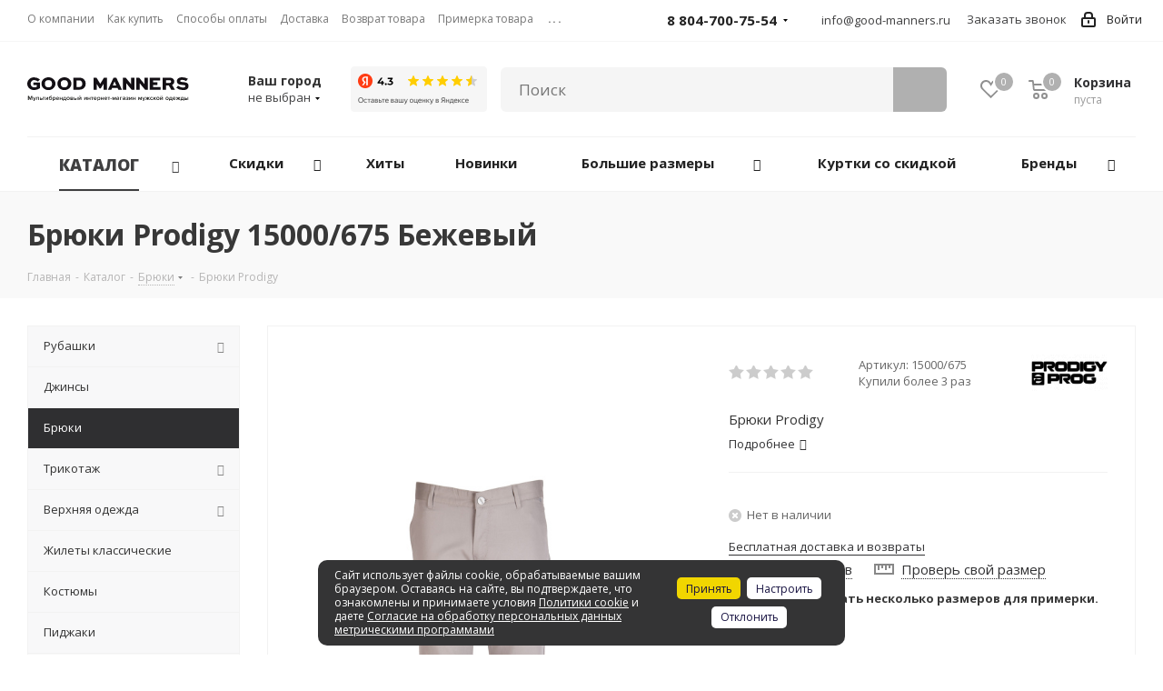

--- FILE ---
content_type: text/html; charset=UTF-8
request_url: https://good-manners.ru/catalog/bryuki/24925/
body_size: 49169
content:
<!DOCTYPE html>
<html xmlns="http://www.w3.org/1999/xhtml" xml:lang="ru" lang="ru" >
<head>
	<title>Брюки Prodigy Бежевый (15000/675) – купить в интернет-магазине</title>
	<meta name="viewport" content="initial-scale=1.0, width=device-width" />
	<meta name="HandheldFriendly" content="true" />
	<meta name="yes" content="yes" />
	<meta name="apple-mobile-web-app-status-bar-style" content="black" />
	<meta name="SKYPE_TOOLBAR" content="SKYPE_TOOLBAR_PARSER_COMPATIBLE" />
	<meta http-equiv="Content-Type" content="text/html; charset=UTF-8" />
<meta name="keywords" content="Брюки Prodigy Бежевый (15000/675) " />
<meta name="description" content="Брюки Prodigy для мужчин в интернет-магазине Good Manners по цене 3750.00 руб. Артикул – 15000/675. Цвет - Бежевый. Характеристики, описание и фотографии товара. Продажа брендовой стильной одежды в Москве с доставкой по всей России." />
<script data-skip-moving="true">(function(w, d, n) {var cl = "bx-core";var ht = d.documentElement;var htc = ht ? ht.className : undefined;if (htc === undefined || htc.indexOf(cl) !== -1){return;}var ua = n.userAgent;if (/(iPad;)|(iPhone;)/i.test(ua)){cl += " bx-ios";}else if (/Windows/i.test(ua)){cl += ' bx-win';}else if (/Macintosh/i.test(ua)){cl += " bx-mac";}else if (/Linux/i.test(ua) && !/Android/i.test(ua)){cl += " bx-linux";}else if (/Android/i.test(ua)){cl += " bx-android";}cl += (/(ipad|iphone|android|mobile|touch)/i.test(ua) ? " bx-touch" : " bx-no-touch");cl += w.devicePixelRatio && w.devicePixelRatio >= 2? " bx-retina": " bx-no-retina";var ieVersion = -1;if (/AppleWebKit/.test(ua)){cl += " bx-chrome";}else if (/Opera/.test(ua)){cl += " bx-opera";}else if (/Firefox/.test(ua)){cl += " bx-firefox";}ht.className = htc ? htc + " " + cl : cl;})(window, document, navigator);</script>


<link href="/bitrix/js/ui/design-tokens/dist/ui.design-tokens.min.css?173261453022029"  rel="stylesheet" />
<link href="/bitrix/js/ui/fonts/opensans/ui.font.opensans.min.css?16673022692320"  rel="stylesheet" />
<link href="/bitrix/js/main/popup/dist/main.popup.bundle.min.css?173261457726598"  rel="stylesheet" />
<link href="https://fonts.googleapis.com/css?family=Open+Sans:300italic,400italic,600italic,700italic,800italic,400,300,500,600,700,800&subset=latin,cyrillic-ext"  rel="stylesheet" />
<link href="/bitrix/cache/css/s1/aspro_next_asgard/page_12fa7ba423ddca0b2800a18366ab35ae/page_12fa7ba423ddca0b2800a18366ab35ae_v1.css?17525029057544"  rel="stylesheet" />
<link href="/bitrix/cache/css/s1/aspro_next_asgard/default_5266dda78983c3a108b11ed997278487/default_5266dda78983c3a108b11ed997278487_v1.css?1752502905659"  rel="stylesheet" />
<link href="/bitrix/cache/css/s1/aspro_next_asgard/template_b208533d68b47ffa3ac76fd70725109c/template_b208533d68b47ffa3ac76fd70725109c_v1.css?17542488201087898"  data-template-style="true" rel="stylesheet" />







<script data-skip-moving='true'>window['asproRecaptcha'] = {params: {'recaptchaColor':'light','recaptchaLogoShow':'y','recaptchaSize':'normal','recaptchaBadge':'bottomright','recaptchaLang':'ru'},key: '6Lc0hz8bAAAAAHfdB0wK9dlDyPOWxbT71DTam7ez'};</script>
<script data-skip-moving='true'>!function(a,e,r,c,t){function n(r){var c=e.getElementById(r);if(c&&!(c.className.indexOf("g-recaptcha")<0)&&a.grecaptcha&&!c.children.length){var n=grecaptcha.render(r,{sitekey:a[t].key+"",theme:a[t].params.recaptchaColor+"",size:a[t].params.recaptchaSize+"",callback:"onCaptchaVerify"+a[t].params.recaptchaSize,badge:a[t].params.recaptchaBadge});$(c).attr("data-widgetid",n)}}a.onLoadRenderRecaptcha=function(){for(var e in a[c].args)a[c].args.hasOwnProperty(e)&&n(a[c].args[e][0]);a[c]=function(a){n(a)}},a[c]=a[c]||function(){a[c].args=a[c].args||[],a[c].args.push(arguments),function(e,r,c){var n;e.getElementById(c)||(n=e.createElement(r),n.id=c,n.src="//www.google.com/recaptcha/api.js?hl="+a[t].params.recaptchaLang+"&onload=onLoadRenderRecaptcha&render=explicit",e.head.appendChild(n))}(e,r,"recaptchaApiLoader")}}(window,document,"script","renderRecaptchaById","asproRecaptcha");</script>
<script data-skip-moving='true'>!function(){var e=function(e){for(var a=e;a;)if(a=a.parentNode,"form"===a.nodeName.toLowerCase())return a;return null},a=function(e){var a=[],t=null,n=!1;"undefined"!=typeof e&&(n=null!==e),t=n?e.getElementsByTagName("input"):document.getElementsByName("captcha_word");for(var r=0;r<t.length;r++)"captcha_word"===t[r].name&&a.push(t[r]);return a},t=function(e){for(var a=[],t=e.getElementsByTagName("img"),n=0;n<t.length;n++)(/\/bitrix\/tools\/captcha.php\?(captcha_code|captcha_sid)=[^>]*?/i.test(t[n].src)||"captcha"===t[n].id)&&a.push(t[n]);return a},n=function(){var t=null,n=a(t);if(0===n.length)return[];for(var r=[],c=0;c<n.length;c++){var o=e(n[c]);null!==o&&r.push(o)}return r},r=function(e){var a="recaptcha-dynamic-"+(new Date).getTime();if(null!==document.getElementById(a)){var t=!1,n=null,r=65535;do n=Math.floor(Math.random()*r),t=null!==document.getElementById(a+n);while(t);a+=n}var c=document.createElement("div");c.id=a,c.className="g-recaptcha",c.attributes["data-sitekey"]=window.asproRecaptcha.key,e.parentNode&&(e.parentNode.className+=" recaptcha_text",e.parentNode.replaceChild(c,e)),renderRecaptchaById(a)},c=function(e){var a="[data-uri]";e.attributes.src=a,e.style.display="none","src"in e&&(e.parentNode&&(e.parentNode.className+=" recaptcha_tmp_img"),e.src=a)},o=function(e){"function"==typeof $&&$(e).find(".captcha-row label > span").length&&$(e).find(".captcha-row label > span").html(BX.message("RECAPTCHA_TEXT")+' <span class="star">*</span>')},p=function(){for(var e,p=n(),d=0;d<p.length;d++){var i=p[d],s=a(i);if(0!==s.length){var l=t(i);if(0!==l.length){for(e=0;e<s.length;e++)r(s[e]);for(e=0;e<l.length;e++)c(l[e]);o(i)}}}},d=function(){if("undefined"!=typeof renderRecaptchaById)for(var e=document.getElementsByClassName("g-recaptcha"),a=0;a<e.length;a++){var t=e[a];if(0===t.innerHTML.length){var n=t.id;if("string"==typeof n&&0!==n.length){if("function"==typeof $){var r=$(t).closest(".captcha-row");r.length&&(r.addClass(window.asproRecaptcha.params.recaptchaSize+" logo_captcha_"+window.asproRecaptcha.params.recaptchaLogoShow+" "+window.asproRecaptcha.params.recaptchaBadge),r.find(".captcha_image").addClass("recaptcha_tmp_img"),r.find(".captcha_input").addClass("recaptcha_text"),"invisible"!==window.asproRecaptcha.params.recaptchaSize&&(r.find("input.recaptcha").length||$('<input type="text" class="recaptcha" value="" />').appendTo(r)))}renderRecaptchaById(n)}}}},i=function(){try{return d(),window.renderRecaptchaById&&window.asproRecaptcha&&window.asproRecaptcha.key?(p(),!0):(console.error("Bad captcha keys or module error"),!0)}catch(e){return console.error(e),!0}};document.addEventListener?document.addEventListener("DOMNodeInserted",i,!1):console.warn("Your browser does not support dynamic ReCaptcha replacement")}();</script>
<meta property="og:description" content="Брюки Prodigy" />
<meta property="og:image" content="https://good-manners.ru/upload/iblock/2b4/lzpqjjttfkw4hzon76x1d3kle924oa12/bryuki_prodigy_15000_675.jpeg" />
<link rel="image_src" href="https://good-manners.ru/upload/iblock/2b4/lzpqjjttfkw4hzon76x1d3kle924oa12/bryuki_prodigy_15000_675.jpeg"  />
<meta property="og:title" content="Брюки Prodigy Бежевый (15000/675) – купить в интернет-магазине" />
<meta property="og:type" content="website" />
<meta property="og:url" content="https://good-manners.ru/catalog/bryuki/24925/" />
	            	    <link rel="apple-touch-icon" sizes="180x180" href="/apple-touch-icon.png">
    <link rel="icon" type="image/png" sizes="32x32" href="/favicon-32x32.png">
    <link rel="icon" type="image/png" sizes="16x16" href="/favicon-16x16.png">
    <link rel="manifest" href="/site.webmanifest">
    <link rel="mask-icon" href="/safari-pinned-tab.svg" color="#000000">
    <link rel="shortcut icon" href="/favicon.ico">
    <meta name="msapplication-TileColor" content="#000000">
    <meta name="theme-color" content="#ffffff">

    <meta name="yandex-verification" content="2f1e759b3a599501" />
    <meta name="google-site-verification" content="0WAmhFquF-ECTTQ-QmZDbITya5yLlaZ2RGFLqlI225A" />

	<!-- Yandex.Metrika counter -->  <noscript><div><img src="https://mc.yandex.ru/watch/54651127" style="position:absolute; left:-9999px;" alt="" /></div></noscript> <!-- /Yandex.Metrika counter -->
	
		
</head>
<body class="site_s1 fill_bg_n " id="main">	
    <div id="panel"></div>
	
	


	

	<!--'start_frame_cache_WIklcT'-->





<!--'end_frame_cache_WIklcT'-->				<!--'start_frame_cache_basketitems-component-block'-->												<div id="ajax_basket"></div>
					<!--'end_frame_cache_basketitems-component-block'-->				
			
	<div class="wrapper1  catalog_page basket_normal basket_fill_DARK side_LEFT catalog_icons_N banner_auto with_fast_view mheader-v1 header-v2 regions_N fill_N footer-vcustom front-vindex1 mfixed_N mfixed_view_always title-vcustom with_phones">
		
		<div class="header_wrap visible-lg visible-md title-vcustom">
			<header id="header">
				<div class="top-block top-block-v1">
	<div class="maxwidth-theme">
		<div class="row">
			<div class="col-md-7">
					<ul class="menu topest">
					<li  >
				<a href="/company/"><span>О компании</span></a>
			</li>
					<li  >
				<a href="/help/"><span>Как купить</span></a>
			</li>
					<li  >
				<a href="/help/payment/"><span>Способы оплаты</span></a>
			</li>
					<li  >
				<a href="/help/delivery/"><span>Доставка</span></a>
			</li>
					<li  >
				<a href="/help/exchange-and-return/"><span>Возврат товара</span></a>
			</li>
					<li  >
				<a href="/help/fitting/"><span>Примерка товара</span></a>
			</li>
					<li  >
				<a href="/catalog/sertifikaty/"><span>Сертификаты</span></a>
			</li>
					<li  >
				<a href="/shops/"><span>Магазины</span></a>
			</li>
					<li  >
				<a href="/contacts/"><span>Контакты</span></a>
			</li>
				<li class="more hidden">
			<span>...</span>
			<ul class="dropdown"></ul>
		</li>
	</ul>
			</div>
			<div class="top-block-item pull-right show-fixed top-ctrl">
				<div class="personal_wrap">
					<div class="personal top login twosmallfont">
						
		<!--'start_frame_cache_header-auth-block1'-->			<!-- noindex --><a rel="nofollow" title="Мой кабинет" class="personal-link dark-color animate-load" href="/auth/"><i class="svg inline  svg-inline-cabinet" aria-hidden="true" title="Мой кабинет"><svg xmlns="http://www.w3.org/2000/svg" width="16" height="17" viewBox="0 0 16 17">
  <defs>
    <style>
      .loccls-1 {
        fill: #222;
        fill-rule: evenodd;
      }
    </style>
  </defs>
  <path class="loccls-1" d="M14,17H2a2,2,0,0,1-2-2V8A2,2,0,0,1,2,6H3V4A4,4,0,0,1,7,0H9a4,4,0,0,1,4,4V6h1a2,2,0,0,1,2,2v7A2,2,0,0,1,14,17ZM11,4A2,2,0,0,0,9,2H7A2,2,0,0,0,5,4V6h6V4Zm3,4H2v7H14V8ZM8,9a1,1,0,0,1,1,1v2a1,1,0,0,1-2,0V10A1,1,0,0,1,8,9Z"/>
</svg>
</i><span class="wrap"><span class="name">Войти</span></span></a><!-- /noindex -->		<!--'end_frame_cache_header-auth-block1'-->
						</div>
				</div>
			</div>
							<div class="top-block-item pull-right">
					<div class="phone-block">
													<div class="inline-block">
								
		
											<div class="phone with_dropdown">
				<i class="svg svg-phone"></i>
				<a rel="nofollow" href="tel:88047007554">8 804-700-75-54</a>
									<div class="dropdown">
						<div class="wrap">
																							<div class="more_phone"><a rel="nofollow" href="tel:+79033179013">+7 (903) 317-90-13</a></div>
													</div>
					</div>
							</div>
					
		
																</div>
						                        <div class="inline-block">
                            <i class="svg svg-email-custom"></i>
                            <a class="colored twosmallfont" href="mailto:info@good-manners.ru">info@good-manners.ru</a>
                        </div>
													<div class="inline-block">
								<span class="callback-block animate-load twosmallfont colored" onclick="yaCounter54651127.reachGoal('goal_zvonok');" data-event="jqm" data-param-form_id="CALLBACK" data-name="callback">Заказать звонок</span>
							</div>
											</div>
				</div>
					</div>
	</div>
</div>
<div class="header-v3 header-wrapper">
	<div class="logo_and_menu-row">
		<div class="logo-row">
			<div class="maxwidth-theme">
				<div class="row">
					<div class="logo-block col-md-2 col-sm-3">
						<div class="logo">
							<a href="/"><img src="/upload/CNext/1de/1de7213b8f6f05a43fbd2718bd2c17e7.svg" alt="GOOD MANNERS" title="GOOD MANNERS" /></a>						</div>
					</div>
					
											<div class="inline-block pull-left">
														<div class="top-description">
								<div class="region_wrapper">
									<div class="city_title">Ваш город</div>
									<a href="/ajax/customCity.php?CITY_ID=" data-type="ajax" data-fancybox="" data-src="/ajax/customCity.php?CITY_ID=" class="js_city_chooser colored ajax-form fancybox.ajax">
										<span>
																							не выбран
																					</span>
										<span class="arrow"><i></i></span>
									</a>
								</div>
							</div>
						</div>
					
					<div class="inline-block pull-left">
						<div class="review-market" style="padding:27px 0 0 20px;">
							
							<a target="_blank" href="https://yandex.ru/maps/org/good_manners/227508839777/?indoorLevel=1&ll=44.436073%2C48.636558&z=17">
								<img src="/include/widget_ya_score.png" width="150" height="50"  />
							</a>
							
													</div>
					</div>
					
					<div class="pull-left search_wrap wide_search">
						<div class="search-block inner-table-block" style="padding-top:28px;">
							<div id="smart-title-search" class="bx-searchtitle theme-black">
	<form action="/catalog/?q=">
		<div class="bx-input-group">
			<input id="smart-title-search-input" placeholder="Поиск" type="text" name="q" value="" autocomplete="off" class="bx-form-control"/>
			<span class="bx-input-group-btn">
				<span class="bx-searchtitle-preloader view" id="smart-title-search_preloader_item"></span>
				<span class="bx-searchtitle-clear" id="smart-title-search_clear_item"></span>
								<button class="" type="submit" name="s">
					<i class="search-icon"></i>
				</button>
			</span>
		</div>
	</form>
	
	<!--'start_frame_cache_GLdrzS'-->			<!--'end_frame_cache_GLdrzS'--></div>

	<style>
		.bx-searchtitle .bx-input-group .bx-form-control, .bx_smart_searche .bx_item_block.all_result .all_result_button, .bx-searchtitle .bx-input-group-btn button, .bx_smart_searche .bx_item_block_hrline {
			border-color: #b0b0b0 !important;
		}
		.bx_smart_searche .bx_item_block.all_result .all_result_button, .bx-searchtitle .bx-input-group-btn button {
			background-color: #b0b0b0  !important;
		}
		.bx_smart_searche .bx_item_block_href_category_name, .bx_smart_searche .bx_item_block_item_name b, .bx_smart_searche .bx_item_block_item_simple_name b {
			color: #b0b0b0  !important;
		}
	</style>
						</div>
					</div>
										<div class="pull-right block-link">
													<!--'start_frame_cache_header-basket-with-compare-block1'-->																			<div class="wrap_icon inner-table-block baskets big-padding">
											<a rel="nofollow" class="basket-link delay with_price big " href="/basket/#delayed" title="Список отложенных товаров пуст">
							<span class="js-basket-block">
								<i class="svg inline  svg-inline-wish big" aria-hidden="true" ><svg xmlns="http://www.w3.org/2000/svg" width="22.969" height="21" viewBox="0 0 22.969 21">
  <defs>
    <style>
      .whcls-1 {
        fill: #222;
        fill-rule: evenodd;
      }
    </style>
  </defs>
  <path class="whcls-1" d="M21.028,10.68L11.721,20H11.339L2.081,10.79A6.19,6.19,0,0,1,6.178,0a6.118,6.118,0,0,1,5.383,3.259A6.081,6.081,0,0,1,23.032,6.147,6.142,6.142,0,0,1,21.028,10.68ZM19.861,9.172h0l-8.176,8.163H11.369L3.278,9.29l0.01-.009A4.276,4.276,0,0,1,6.277,1.986,4.2,4.2,0,0,1,9.632,3.676l0.012-.01,0.064,0.1c0.077,0.107.142,0.22,0.208,0.334l1.692,2.716,1.479-2.462a4.23,4.23,0,0,1,.39-0.65l0.036-.06L13.52,3.653a4.173,4.173,0,0,1,3.326-1.672A4.243,4.243,0,0,1,19.861,9.172ZM22,20h1v1H22V20Zm0,0h1v1H22V20Z" transform="translate(-0.031)"/>
</svg>
</i>								<span class="title dark_link">Отложенные</span>
								<span class="count">0</span>
							</span>
						</a>
											</div>
																<div class="wrap_icon inner-table-block baskets big-padding">
											<a rel="nofollow" class="basket-link basket has_prices with_price big " href="/basket/" title="Корзина пуста">
							<span class="js-basket-block">
								<i class="svg inline  svg-inline-basket big" aria-hidden="true" ><svg xmlns="http://www.w3.org/2000/svg" width="22" height="21" viewBox="0 0 22 21">
  <defs>
    <style>
      .cls-1 {
        fill: #222;
        fill-rule: evenodd;
      }
    </style>
  </defs>
  <path data-name="Ellipse 2 copy 6" class="cls-1" d="M1507,122l-0.99,1.009L1492,123l-1-1-1-9h-3a0.88,0.88,0,0,1-1-1,1.059,1.059,0,0,1,1.22-1h2.45c0.31,0,.63.006,0.63,0.006a1.272,1.272,0,0,1,1.4.917l0.41,3.077H1507l1,1v1ZM1492.24,117l0.43,3.995h12.69l0.82-4Zm2.27,7.989a3.5,3.5,0,1,1-3.5,3.5A3.495,3.495,0,0,1,1494.51,124.993Zm8.99,0a3.5,3.5,0,1,1-3.49,3.5A3.5,3.5,0,0,1,1503.5,124.993Zm-9,2.006a1.5,1.5,0,1,1-1.5,1.5A1.5,1.5,0,0,1,1494.5,127Zm9,0a1.5,1.5,0,1,1-1.5,1.5A1.5,1.5,0,0,1,1503.5,127Z" transform="translate(-1486 -111)"/>
</svg>
</i>																	<span class="wrap">
																<span class="title dark_link">Корзина</span>
																	<span class="prices">пуста</span>
									</span>
																<span class="count">0</span>
							</span>
						</a>
											</div>
												<!--'end_frame_cache_header-basket-with-compare-block1'-->								</div>
				</div>
			</div>
		</div>	</div>
	<div class="menu-row middle-block bglight">
		<div class="maxwidth-theme">
			<div class="row">
				<div class="col-md-12">
					<div class="menu-only">
						<nav class="mega-menu sliced">
								<div class="table-menu">
		<table>
			<tr>
														
								
					<td class="menu-item unvisible dropdown  customMenu-off   active">
						<div class="wrap">
							<a class="dropdown-toggle" href="/catalog/">
								<div>
																		Каталог									<div class="line-wrapper"><span class="line"></span></div>
								</div>
							</a>
															<span class="tail"></span>
								<ul class="dropdown-menu">
																																							
																					<li class="dropdown-submenu  has_img">
																								<a href="/catalog/rubashki_1/" title="Рубашки"><span class="name">Рубашки</span><span class="arrow"><i></i></span></a>
																																						<ul class="dropdown-menu toggle_menu">
																																																													<li class="  ">
																	<a href="/catalog/rubashki_1/rubashki_korotkiy_rukav_1/" title="Рубашки короткий рукав"><span class="name">Рубашки короткий рукав</span></a>
																																	</li>
																																																																												<li class="  ">
																	<a href="/catalog/rubashki_1/rubashki_dlinnyy_rukav/" title="Рубашки длинный рукав"><span class="name">Рубашки длинный рукав</span></a>
																																	</li>
																																																								</ul>
																							</li>
											
																																							
																					<li class="dropdown-submenu  has_img">
																								<a href="/catalog/dzhinsy_1/" title="Джинсы"><span class="name">Джинсы</span><span class="arrow"><i></i></span></a>
																																						<ul class="dropdown-menu toggle_menu">
																																													<li class="sectionTitle fontMiddleThree">
																	Бренды																</li>
																																																																												<li class="  ">
																	<a href="/catalog/dzhinsy_1/gauche/" title="Gauche"><span class="name">Gauche</span></a>
																																	</li>
																																																																												<li class="  ">
																	<a href="/catalog/dzhinsy_1/good-manners/" title="Good Manners"><span class="name">Good Manners</span></a>
																																	</li>
																																																																																																																																																																																																																																																																																																																																																																																																												</ul>
																							</li>
											
																																							
																					<li class="dropdown-submenu active has_img">
																								<a href="/catalog/bryuki/" title="Брюки"><span class="name">Брюки</span><span class="arrow"><i></i></span></a>
																																						<ul class="dropdown-menu toggle_menu">
																																													<li class="sectionTitle fontMiddleThree">
																	Бренды																</li>
																																																																												<li class="  ">
																	<a href="/catalog/bryuki/camminare/" title="Camminare"><span class="name">Camminare</span></a>
																																	</li>
																																																																												<li class="  ">
																	<a href="/catalog/bryuki/gauche/" title="Gauche"><span class="name">Gauche</span></a>
																																	</li>
																																																																												<li class="  ">
																	<a href="/catalog/bryuki/marcello-gotti/" title="Marcello Gotti"><span class="name">Marcello Gotti</span></a>
																																	</li>
																																																																												<li class="  ">
																	<a href="/catalog/bryuki/monar/" title="Monar"><span class="name">Monar</span></a>
																																	</li>
																																																																												<li class="  ">
																	<a href="/catalog/bryuki/prodigy/" title="Prodigy"><span class="name">Prodigy</span></a>
																																	</li>
																																																																												<li class="  ">
																	<a href="/catalog/bryuki/simoni/" title="Simoni"><span class="name">Simoni</span></a>
																																	</li>
																																																																																																																																																																																																																																																																																																																																																																													</ul>
																							</li>
											
																																							
																					<li class="dropdown-submenu  has_img">
																								<a href="/catalog/trikotazh/" title="Трикотаж"><span class="name">Трикотаж</span><span class="arrow"><i></i></span></a>
																																						<ul class="dropdown-menu toggle_menu">
																																																													<li class="  ">
																	<a href="/catalog/trikotazh/trikotazh_dlinnyy_rukav/" title="Трикотаж длинный рукав"><span class="name">Трикотаж длинный рукав</span></a>
																																	</li>
																																																																												<li class="  ">
																	<a href="/catalog/trikotazh/trikotazh_korotkiy_rukav/" title="Трикотаж короткий рукав"><span class="name">Трикотаж короткий рукав</span></a>
																																	</li>
																																																								</ul>
																							</li>
											
																																							
																					<li class="dropdown-submenu  has_img">
																								<a href="/catalog/verkhnyaya_odezhda/" title="Верхняя одежда"><span class="name">Верхняя одежда</span><span class="arrow"><i></i></span></a>
																																						<ul class="dropdown-menu toggle_menu">
																																																													<li class="  ">
																	<a href="/catalog/verkhnyaya_odezhda/vetrovki/" title="Ветровки"><span class="name">Ветровки</span></a>
																																	</li>
																																																																												<li class="  ">
																	<a href="/catalog/verkhnyaya_odezhda/kurtki_demisezonnye/" title="Куртки демисезонные"><span class="name">Куртки демисезонные</span></a>
																																	</li>
																																																																												<li class="  ">
																	<a href="/catalog/verkhnyaya_odezhda/kurtki_zimnie/" title="Куртки зимние"><span class="name">Куртки зимние</span></a>
																																	</li>
																																																																												<li class="  ">
																	<a href="/catalog/verkhnyaya_odezhda/palto/" title="Пальто"><span class="name">Пальто</span></a>
																																	</li>
																																																																												<li class="  ">
																	<a href="/catalog/verkhnyaya_odezhda/zhilety_/" title="Жилеты "><span class="name">Жилеты </span></a>
																																	</li>
																																																								</ul>
																							</li>
											
																																							
																					<li class="  has_img">
																								<a href="/catalog/zhilety_klassicheskie/" title="Жилеты классические"><span class="name">Жилеты классические</span></a>
																							</li>
											
																																							
																					<li class="  has_img">
																								<a href="/catalog/kostyumy_1/" title="Костюмы"><span class="name">Костюмы</span></a>
																							</li>
											
																																							
																					<li class="  has_img">
																								<a href="/catalog/pidzhaki/" title="Пиджаки"><span class="name">Пиджаки</span></a>
																							</li>
											
																																							
																					<li class="dropdown-submenu  has_img">
																								<a href="/catalog/shorty/" title="Шорты"><span class="name">Шорты</span><span class="arrow"><i></i></span></a>
																																						<ul class="dropdown-menu toggle_menu">
																																													<li class="sectionTitle fontMiddleThree">
																	Цвета																</li>
																																																																												<li class="  ">
																	<a href="/catalog/shorty/golubye/" title="Голубые "><span class="name">Голубые </span></a>
																																	</li>
																																																																												<li class="  ">
																	<a href="/catalog/shorty/sinie/" title="Синие"><span class="name">Синие</span></a>
																																	</li>
																																																																												<li class="  ">
																	<a href="/catalog/shorty/temno-sinie/" title="Темно-синие"><span class="name">Темно-синие</span></a>
																																	</li>
																																																																																																																																					</ul>
																							</li>
											
																																							
																					<li class="dropdown-submenu  has_img">
																								<a href="/catalog/aksessuary/" title="Аксессуары"><span class="name">Аксессуары</span><span class="arrow"><i></i></span></a>
																																						<ul class="dropdown-menu toggle_menu">
																																																													<li class="  ">
																	<a href="/catalog/aksessuary/noski/" title="Носки"><span class="name">Носки</span></a>
																																	</li>
																																																								</ul>
																							</li>
											
																																							
																					<li class="  has_img">
																								<a href="/catalog/novinki/" title="Новинки"><span class="name">Новинки</span></a>
																							</li>
											
																	</ul>
													</div>
					</td>
					
									

										
														
								
					<td class="menu-item unvisible dropdown  customMenu-off discount_icon  ">
						<div class="wrap">
							<a class="dropdown-toggle" href="/catalog/sale/">
								<div>
																		Скидки									<div class="line-wrapper"><span class="line"></span></div>
								</div>
							</a>
															<span class="tail"></span>
								<ul class="dropdown-menu">
																																							
																					<li class="  ">
																								<a href="/catalog/bryuki/sale/" title="Брюки"><span class="name">Брюки</span></a>
																							</li>
											
																																							
																					<li class="  ">
																								<a href="/catalog/trikotazh/trikotazh_dlinnyy_rukav/dzhemper/sale/" title="Джемперы"><span class="name">Джемперы</span></a>
																							</li>
											
																																							
																					<li class="  ">
																								<a href="/catalog/verkhnyaya_odezhda/vetrovki/sale/" title="Ветровки"><span class="name">Ветровки</span></a>
																							</li>
											
																																							
																					<li class="  ">
																								<a href="/catalog/trikotazh/trikotazh_korotkiy_rukav/polo_batnik/sale/" title="Поло"><span class="name">Поло</span></a>
																							</li>
											
																																							
																					<li class="  ">
																								<a href="/catalog/trikotazh/trikotazh_dlinnyy_rukav/vodolazki/sale/" title="Водолазки"><span class="name">Водолазки</span></a>
																							</li>
											
																																							
																					<li class="  ">
																								<a href="/catalog/rubashki_1/rubashki_dlinnyy_rukav/sale/" title="Рубашки с длинным рукавом"><span class="name">Рубашки с длинным рукавом</span></a>
																							</li>
											
																																							
																					<li class="  ">
																								<a href="/catalog/dzhinsy_1/sale/" title="Джинсы"><span class="name">Джинсы</span></a>
																							</li>
											
																																							
																					<li class="  ">
																								<a href="/catalog/trikotazh/trikotazh_dlinnyy_rukav/tolstovka/sale/" title="Толстовки"><span class="name">Толстовки</span></a>
																							</li>
											
																																							
																					<li class="  ">
																								<a href="/catalog/verkhnyaya_odezhda/kurtki_demisezonnye/sale/" title="Демисезонные куртки"><span class="name">Демисезонные куртки</span></a>
																							</li>
											
																																							
																					<li class="  ">
																								<a href="/catalog/trikotazh/trikotazh_korotkiy_rukav/futbolki/sale/" title="Футболки"><span class="name">Футболки</span></a>
																							</li>
											
																																							
																					<li class="  ">
																								<a href="/catalog/verkhnyaya_odezhda/palto/sale/" title="Пальто"><span class="name">Пальто</span></a>
																							</li>
											
																	</ul>
													</div>
					</td>
					
									

										
														
								
					<td class="menu-item unvisible  customMenu-off   ">
						<div class="wrap">
							<a class="" href="/hits/?hitType=HIT">
								<div>
																		Хиты									<div class="line-wrapper"><span class="line"></span></div>
								</div>
							</a>
													</div>
					</td>
					
									

										
														
									

										
														
									

										
														
									

										
														
									

															
														
									

										
														
									

										
														
									

										
														
									

										
														
									

										
														
									

										
														
								
					<td class="menu-item unvisible  wide_menu   ">
						<div class="wrap">
							<a class="" href="/catalog/novinki/">
								<div>
																		Новинки									<div class="line-wrapper"><span class="line"></span></div>
								</div>
							</a>
													</div>
					</td>
					
									

										
														
									

										
														
									

										
				

					<td class="menu-item dropdown customMenu-off " style="visibility: visible;"  data-link="Array
(
    [0] => 
    [1] => catalog
    [2] => bryuki
    [3] => 24925
    [4] => 
)
">
						<div class="wrap">
							<a class="dropdown-toggle" href="javascript:void(0);">
								<div>
									Большие размеры
									<div class="line-wrapper"><span class="line"></span></div>
								</div>
							</a>
							<span class="tail"></span>
							<ul class="dropdown-menu">
								<li>
									<a href="/catalog/rubashki_1/big-size/" title="Рубашки"><span class="name">Рубашки</span><span class="arrow"><i></i></span></a>
								</li>
								<li>
									<a href="/catalog/dzhinsy_1/big-size/" title="Джинсы"><span class="name">Джинсы</span></a>
								</li>
								<li>
									<a href="/catalog/bryuki/big-size/" title="Брюки"><span class="name">Брюки</span></a>
								</li>
								<li>
									<a href="/catalog/trikotazh/big-size/" title="Трикотаж"><span class="name">Трикотаж</span><span class="arrow"><i></i></span></a>
								</li>
								<li>
									<a href="/catalog/verkhnyaya_odezhda/big-size/" title="Верхняя одежда"><span class="name">Верхняя одежда</span><span class="arrow"><i></i></span></a>
								</li>
								<li>
									<a href="/catalog/shorty/big-size/" title="Шорты"><span class="name">Шорты</span></a>
								</li>
							</ul>
						</div>		
					</td>
					
					<td class="menu-item customMenu-off " style="visibility: visible;">
						<div class="wrap">
							<a href="/catalog/verkhnyaya_odezhda/sale/?utsenka=Y">
								<div>
									Куртки со скидкой
									<div class="line-wrapper"><span class="line"></span></div>
								</div>
							</a>
						</div>		
					</td>
					
					<td class="menu-item dropdown customMenu-off " style="visibility: visible;">
						<div class="wrap">
							<a class="dropdown-toggle" href="/info/brands/">
								<div>
									Бренды									
									<div class="line-wrapper"><span class="line"></span></div>
								</div>
							</a>
															<span class="tail"></span>
								<ul class="dropdown-menu">
																			<li class="">
											<a href="/info/brands/amato/" title="Amato"><span class="name">Amato</span></a>
										</li>
																			<li class="">
											<a href="/info/brands/jb/" title="Jersey Band"><span class="name">Jersey Band</span></a>
										</li>
																			<li class="">
											<a href="/info/brands/avva/" title="Avva"><span class="name">Avva</span></a>
										</li>
																			<li class="">
											<a href="/info/brands/konko/" title="Konko"><span class="name">Konko</span></a>
										</li>
																			<li class="">
											<a href="/info/brands/bazioni/" title="Bazoni"><span class="name">Bazoni</span></a>
										</li>
																			<li class="">
											<a href="/info/brands/lexmer/" title="Lexmer"><span class="name">Lexmer</span></a>
										</li>
																			<li class="">
											<a href="/info/brands/camminare/" title="Camminare"><span class="name">Camminare</span></a>
										</li>
																			<li class="">
											<a href="/info/brands/marcello_gotti/" title="Marcello Gotti"><span class="name">Marcello Gotti</span></a>
										</li>
																			<li class="">
											<a href="/info/brands/city_class/" title="City Class"><span class="name">City Class</span></a>
										</li>
																			<li class="">
											<a href="/info/brands/prodigy/" title="Prodigy"><span class="name">Prodigy</span></a>
										</li>
																			<li class="">
											<a href="/info/brands/climber/" title="Climber"><span class="name">Climber</span></a>
										</li>
																			<li class="">
											<a href="/info/brands/scanndi/" title="Scanndi"><span class="name">Scanndi</span></a>
										</li>
																			<li class="">
											<a href="/info/brands/gauche/" title="Gauche"><span class="name">Gauche</span></a>
										</li>
																			<li class="">
											<a href="/info/brands/good_manners/" title="Good Manners"><span class="name">Good Manners</span></a>
										</li>
																			<li class="">
											<a href="/info/brands/tony_montana/" title="Tony Montana"><span class="name">Tony Montana</span></a>
										</li>
																			<li class="">
											<a href="/info/brands/grostyle/" title="Grostyle"><span class="name">Grostyle</span></a>
										</li>
																			<li class="">
											<a href="/info/brands/van_cliff/" title="Van Cliff"><span class="name">Van Cliff</span></a>
										</li>
																	</ul>
													</div>		
					</td>


				<td class="menu-item dropdown js-dropdown nosave unvisible">
					<div class="wrap">
						<a class="dropdown-toggle more-items" href="#">
							<span>Ещё</span>
						</a>
						<span class="tail"></span>
						<ul class="dropdown-menu"></ul>
					</div>
				</td>

			</tr>
		</table>
	</div>

						</nav>
					</div>
				</div>
			</div>
		</div>
	</div>
	<div class="line-row visible-xs"></div>
</div>			</header>
		</div>
		
					<div id="headerfixed">
				<div class="wrapper_inner">
	<div class="logo-row v1 row margin0">
		<div class="pull-left">
			<div class="inner-table-block sep-left nopadding logo-block">
				<div class="logo">
					<a href="/"><img src="/local/templates/aspro_next_asgard/images/custom/logotip_text.png" alt="Good Manners" title="Good Manners"></a>
									</div>
			</div>
		</div>
		<div class="pull-left">
			<div class="inner-table-block menu-block rows sep-left">
				<div class="title"><i class="svg svg-burger"></i>Меню&nbsp;&nbsp;<i class="fa fa-angle-down"></i></div>
				<div class="navs table-menu js-nav">
						<ul class="nav nav-pills responsive-menu visible-xs" id="mainMenuF">
								<li class="dropdown active">
				<a class="dropdown-toggle" href="/catalog/" title="Каталог">
					Каталог											<i class="fa fa-angle-right"></i>
									</a>
									<ul class="dropdown-menu fixed_menu_ext">
																				<li class="dropdown-submenu dropdown-toggle ">
								<a href="/catalog/rubashki_1/" title="Рубашки">
									Рубашки																			&nbsp;<i class="fa fa-angle-right"></i>
																	</a>
																	<ul class="dropdown-menu fixed_menu_ext">
																																<li class=" ">
												<a href="/catalog/rubashki_1/rubashki_korotkiy_rukav_1/" title="Рубашки короткий рукав">
													Рубашки короткий рукав																									</a>
																							</li>
																																<li class=" ">
												<a href="/catalog/rubashki_1/rubashki_dlinnyy_rukav/" title="Рубашки длинный рукав">
													Рубашки длинный рукав																									</a>
																							</li>
																			</ul>
															</li>
																				<li class=" ">
								<a href="/catalog/dzhinsy_1/" title="Джинсы">
									Джинсы																	</a>
															</li>
																				<li class=" active">
								<a href="/catalog/bryuki/" title="Брюки">
									Брюки																	</a>
															</li>
																				<li class="dropdown-submenu dropdown-toggle ">
								<a href="/catalog/trikotazh/" title="Трикотаж">
									Трикотаж																			&nbsp;<i class="fa fa-angle-right"></i>
																	</a>
																	<ul class="dropdown-menu fixed_menu_ext">
																																<li class=" ">
												<a href="/catalog/trikotazh/trikotazh_dlinnyy_rukav/" title="Трикотаж длинный рукав">
													Трикотаж длинный рукав																									</a>
																							</li>
																																<li class=" ">
												<a href="/catalog/trikotazh/trikotazh_korotkiy_rukav/" title="Трикотаж короткий рукав">
													Трикотаж короткий рукав																									</a>
																							</li>
																			</ul>
															</li>
																				<li class="dropdown-submenu dropdown-toggle ">
								<a href="/catalog/verkhnyaya_odezhda/" title="Верхняя одежда">
									Верхняя одежда																			&nbsp;<i class="fa fa-angle-right"></i>
																	</a>
																	<ul class="dropdown-menu fixed_menu_ext">
																																<li class=" ">
												<a href="/catalog/verkhnyaya_odezhda/vetrovki/" title="Ветровки">
													Ветровки																									</a>
																							</li>
																																<li class=" ">
												<a href="/catalog/verkhnyaya_odezhda/kurtki_demisezonnye/" title="Куртки демисезонные">
													Куртки демисезонные																									</a>
																							</li>
																																<li class=" ">
												<a href="/catalog/verkhnyaya_odezhda/kurtki_zimnie/" title="Куртки зимние">
													Куртки зимние																									</a>
																							</li>
																																<li class=" ">
												<a href="/catalog/verkhnyaya_odezhda/palto/" title="Пальто">
													Пальто																									</a>
																							</li>
																																<li class=" ">
												<a href="/catalog/verkhnyaya_odezhda/zhilety_/" title="Жилеты ">
													Жилеты 																									</a>
																							</li>
																			</ul>
															</li>
																				<li class=" ">
								<a href="/catalog/zhilety_klassicheskie/" title="Жилеты классические">
									Жилеты классические																	</a>
															</li>
																				<li class=" ">
								<a href="/catalog/kostyumy_1/" title="Костюмы">
									Костюмы																	</a>
															</li>
																				<li class=" ">
								<a href="/catalog/pidzhaki/" title="Пиджаки">
									Пиджаки																	</a>
															</li>
																				<li class=" ">
								<a href="/catalog/shorty/" title="Шорты">
									Шорты																	</a>
															</li>
																				<li class="dropdown-submenu dropdown-toggle ">
								<a href="/catalog/aksessuary/" title="Аксессуары">
									Аксессуары																			&nbsp;<i class="fa fa-angle-right"></i>
																	</a>
																	<ul class="dropdown-menu fixed_menu_ext">
																																<li class=" ">
												<a href="/catalog/aksessuary/noski/" title="Носки">
													Носки																									</a>
																							</li>
																			</ul>
															</li>
																				<li class=" ">
								<a href="/catalog/novinki/" title="Новинки">
									Новинки																	</a>
															</li>
											</ul>
							</li>
								<li class=" ">
				<a class="" href="/sale/" title="Акции">
					Акции									</a>
							</li>
								<li class=" ">
				<a class="" href="/catalog/sertifikaty/" title="Подарки">
					Подарки									</a>
							</li>
								<li class=" ">
				<a class="" href="/catalog/new/" title="Новинки">
					Новинки									</a>
							</li>
								<li class=" ">
				<a class="" href="/catalog/sale/" title="Скидки">
					Скидки									</a>
							</li>
								<li class=" ">
				<a class="" href="/info/brands/" title="Бренды">
					Бренды									</a>
							</li>
								<li class=" ">
				<a class="" href="/blog/" title="Блог">
					Блог									</a>
							</li>
								<li class="dropdown ">
				<a class="dropdown-toggle" href="/help/" title="Как купить">
					Как купить											<i class="fa fa-angle-right"></i>
									</a>
									<ul class="dropdown-menu fixed_menu_ext">
																				<li class=" ">
								<a href="/help/payment/" title="Условия оплаты">
									Условия оплаты																	</a>
															</li>
																				<li class=" ">
								<a href="/help/delivery/" title="Условия доставки">
									Условия доставки																	</a>
															</li>
																				<li class=" ">
								<a href="/help/warranty/" title="Гарантия на товар">
									Гарантия на товар																	</a>
															</li>
																				<li class=" ">
								<a href="/help/public-offer/" title="Публичная оферта">
									Публичная оферта																	</a>
															</li>
																				<li class=" ">
								<a href="/help/terms-of-sale/" title="Правила продажи">
									Правила продажи																	</a>
															</li>
																				<li class=" ">
								<a href="/help/exchange-and-return/" title="Обмен и возврат">
									Обмен и возврат																	</a>
															</li>
											</ul>
							</li>
								<li class=" ">
				<a class="" href="/help/delivery/" title="Доставка">
					Доставка									</a>
							</li>
								<li class=" ">
				<a class="" href="/contacts/" title="Контакты">
					Контакты									</a>
							</li>
			</ul>
				</div>
			</div>
		</div>
		<div class="pull-left col-md-3 nopadding hidden-sm hidden-xs search animation-width">
			<div class="inner-table-block">
								<div id="smart-title-search" class="bx-searchtitle theme-black">
	<form action="/catalog/?q=">
		<div class="bx-input-group">
			<input id="smart-title-search-input" placeholder="Поиск" type="text" name="q" value="" autocomplete="off" class="bx-form-control"/>
			<span class="bx-input-group-btn">
				<span class="bx-searchtitle-preloader view" id="smart-title-search_preloader_item"></span>
				<span class="bx-searchtitle-clear" id="smart-title-search_clear_item"></span>
								<button class="" type="submit" name="s">
					<i class="search-icon"></i>
				</button>
			</span>
		</div>
	</form>
	
	<!--'start_frame_cache_0kF5s6'-->			<!--'end_frame_cache_0kF5s6'--></div>

	<style>
		.bx-searchtitle .bx-input-group .bx-form-control, .bx_smart_searche .bx_item_block.all_result .all_result_button, .bx-searchtitle .bx-input-group-btn button, .bx_smart_searche .bx_item_block_hrline {
			border-color: #b0b0b0 !important;
		}
		.bx_smart_searche .bx_item_block.all_result .all_result_button, .bx-searchtitle .bx-input-group-btn button {
			background-color: #b0b0b0  !important;
		}
		.bx_smart_searche .bx_item_block_href_category_name, .bx_smart_searche .bx_item_block_item_name b, .bx_smart_searche .bx_item_block_item_simple_name b {
			color: #b0b0b0  !important;
		}
	</style>
			</div>
		</div>
		<div class="pull-right">
										<!--'start_frame_cache_header-basket-with-compare-block2'-->																			<a rel="nofollow" class="basket-link delay top-btn inner-table-block big " href="/basket/#delayed" title="Список отложенных товаров пуст">
							<span class="js-basket-block">
								<i class="svg inline  svg-inline-wish big" aria-hidden="true" ><svg xmlns="http://www.w3.org/2000/svg" width="22.969" height="21" viewBox="0 0 22.969 21">
  <defs>
    <style>
      .whcls-1 {
        fill: #222;
        fill-rule: evenodd;
      }
    </style>
  </defs>
  <path class="whcls-1" d="M21.028,10.68L11.721,20H11.339L2.081,10.79A6.19,6.19,0,0,1,6.178,0a6.118,6.118,0,0,1,5.383,3.259A6.081,6.081,0,0,1,23.032,6.147,6.142,6.142,0,0,1,21.028,10.68ZM19.861,9.172h0l-8.176,8.163H11.369L3.278,9.29l0.01-.009A4.276,4.276,0,0,1,6.277,1.986,4.2,4.2,0,0,1,9.632,3.676l0.012-.01,0.064,0.1c0.077,0.107.142,0.22,0.208,0.334l1.692,2.716,1.479-2.462a4.23,4.23,0,0,1,.39-0.65l0.036-.06L13.52,3.653a4.173,4.173,0,0,1,3.326-1.672A4.243,4.243,0,0,1,19.861,9.172ZM22,20h1v1H22V20Zm0,0h1v1H22V20Z" transform="translate(-0.031)"/>
</svg>
</i>								<span class="title dark_link">Отложенные</span>
								<span class="count">0</span>
							</span>
						</a>
																<a rel="nofollow" class="basket-link basket  top-btn inner-table-block big " href="/basket/" title="Корзина пуста">
							<span class="js-basket-block">
								<i class="svg inline  svg-inline-basket big" aria-hidden="true" ><svg xmlns="http://www.w3.org/2000/svg" width="22" height="21" viewBox="0 0 22 21">
  <defs>
    <style>
      .cls-1 {
        fill: #222;
        fill-rule: evenodd;
      }
    </style>
  </defs>
  <path data-name="Ellipse 2 copy 6" class="cls-1" d="M1507,122l-0.99,1.009L1492,123l-1-1-1-9h-3a0.88,0.88,0,0,1-1-1,1.059,1.059,0,0,1,1.22-1h2.45c0.31,0,.63.006,0.63,0.006a1.272,1.272,0,0,1,1.4.917l0.41,3.077H1507l1,1v1ZM1492.24,117l0.43,3.995h12.69l0.82-4Zm2.27,7.989a3.5,3.5,0,1,1-3.5,3.5A3.495,3.495,0,0,1,1494.51,124.993Zm8.99,0a3.5,3.5,0,1,1-3.49,3.5A3.5,3.5,0,0,1,1503.5,124.993Zm-9,2.006a1.5,1.5,0,1,1-1.5,1.5A1.5,1.5,0,0,1,1494.5,127Zm9,0a1.5,1.5,0,1,1-1.5,1.5A1.5,1.5,0,0,1,1503.5,127Z" transform="translate(-1486 -111)"/>
</svg>
</i>																<span class="title dark_link">Корзина</span>
																<span class="count">0</span>
							</span>
						</a>
												<!--'end_frame_cache_header-basket-with-compare-block2'-->					</div>
		<div class="pull-right">
			<div class="inner-table-block small-block">
				<div class="wrap_icon wrap_cabinet">
					
		<!--'start_frame_cache_header-auth-block2'-->			<!-- noindex --><a rel="nofollow" title="Мой кабинет" class="personal-link dark-color animate-load" href="/auth/"><i class="svg inline big svg-inline-cabinet" aria-hidden="true" title="Мой кабинет"><svg xmlns="http://www.w3.org/2000/svg" width="21" height="21" viewBox="0 0 21 21">
  <defs>
    <style>
      .loccls-1 {
        fill: #222;
        fill-rule: evenodd;
      }
    </style>
  </defs>
  <path data-name="Rounded Rectangle 110" class="loccls-1" d="M1433,132h-15a3,3,0,0,1-3-3v-7a3,3,0,0,1,3-3h1v-2a6,6,0,0,1,6-6h1a6,6,0,0,1,6,6v2h1a3,3,0,0,1,3,3v7A3,3,0,0,1,1433,132Zm-3-15a4,4,0,0,0-4-4h-1a4,4,0,0,0-4,4v2h9v-2Zm4,5a1,1,0,0,0-1-1h-15a1,1,0,0,0-1,1v7a1,1,0,0,0,1,1h15a1,1,0,0,0,1-1v-7Zm-8,3.9v1.6a0.5,0.5,0,1,1-1,0v-1.6A1.5,1.5,0,1,1,1426,125.9Z" transform="translate(-1415 -111)"/>
</svg>
</i></a><!-- /noindex -->		<!--'end_frame_cache_header-auth-block2'-->
					</div>
			</div>
		</div>
					<div class="pull-right">
				<div class="inner-table-block">
					<div class="animate-load btn btn-default white btn-sm" onclick="yaCounter54651127.reachGoal('goal_zvonok');" data-event="jqm" data-param-form_id="CALLBACK" data-name="callback">
						<span>Заказать звонок</span>
					</div>
				</div>
			</div>
							<div class="pull-right logo_and_menu-row">
				<div class="inner-table-block phones">
					
		
											<div class="phone with_dropdown">
				<i class="svg svg-phone"></i>
				<a rel="nofollow" href="tel:88047007554">8 804-700-75-54</a>
									<div class="dropdown">
						<div class="wrap">
																							<div class="more_phone"><a rel="nofollow" href="tel:+79033179013">+7 (903) 317-90-13</a></div>
													</div>
					</div>
							</div>
					
		
					</div>
			</div>
			</div>
</div>			</div>
		
		<div id="mobileheader" class="visible-xs visible-sm">
			<div class="mobileheader-v1">
    <div class="mobileBlock">
        <div class="burger">
            <i class="svg inline  svg-inline-burger dark" aria-hidden="true" ><svg xmlns="http://www.w3.org/2000/svg" width="18" height="16" viewBox="0 0 18 16">
  <defs>
    <style>
      .cls-1 {
        fill: #fff;
        fill-rule: evenodd;
      }
    </style>
  </defs>
  <path data-name="Rounded Rectangle 81 copy 2" class="cls-1" d="M330,114h16a1,1,0,0,1,1,1h0a1,1,0,0,1-1,1H330a1,1,0,0,1-1-1h0A1,1,0,0,1,330,114Zm0,7h16a1,1,0,0,1,1,1h0a1,1,0,0,1-1,1H330a1,1,0,0,1-1-1h0A1,1,0,0,1,330,121Zm0,7h16a1,1,0,0,1,1,1h0a1,1,0,0,1-1,1H330a1,1,0,0,1-1-1h0A1,1,0,0,1,330,128Z" transform="translate(-329 -114)"/>
</svg>
</i>            <i class="svg inline  svg-inline-close dark" aria-hidden="true" ><svg xmlns="http://www.w3.org/2000/svg" width="16" height="16" viewBox="0 0 16 16">
  <defs>
    <style>
      .cccls-1 {
        fill: #222;
        fill-rule: evenodd;
      }
    </style>
  </defs>
  <path data-name="Rounded Rectangle 114 copy 3" class="cccls-1" d="M334.411,138l6.3,6.3a1,1,0,0,1,0,1.414,0.992,0.992,0,0,1-1.408,0l-6.3-6.306-6.3,6.306a1,1,0,0,1-1.409-1.414l6.3-6.3-6.293-6.3a1,1,0,0,1,1.409-1.414l6.3,6.3,6.3-6.3A1,1,0,0,1,340.7,131.7Z" transform="translate(-325 -130)"/>
</svg>
</i>        </div>
        <div class="logo customLogo">
                        <a href="/"><img src="/upload/logo-mobil.svg" alt=""></a>
        </div>
        <div class="mobilePhone">
            <a href="tel:88047007554"><span>8 804 700 75 54</span><img src="/upload/phone-call.svg" alt=""></a>
        </div>
		
				
        <div class="mobileEmail">
            <a href="mailto:info@good-manners.ru">
                <img src="/upload/email.svg" alt="">
            </a>
        </div>
<!--        <div class="mobileSearch">-->
<!--            <a href="/search/">-->
<!--                <img src="/upload/loupe.svg" alt="">-->
<!--            </a>-->
<!--        </div>-->
		<button class="top-btn inline-search-show twosmallfont">
			<img src="/upload/loupe.svg" alt="">
		</button>
        <div class="mobileBasket">
            <div class="wrap_icon wrap_basket">
                							<!--'start_frame_cache_header-basket-with-compare-block3'-->																			<a rel="nofollow" class="basket-link delay  big " href="/basket/#delayed" title="Список отложенных товаров пуст">
							<span class="js-basket-block">
								<i class="svg inline  svg-inline-wish big" aria-hidden="true" ><svg xmlns="http://www.w3.org/2000/svg" width="22.969" height="21" viewBox="0 0 22.969 21">
  <defs>
    <style>
      .whcls-1 {
        fill: #222;
        fill-rule: evenodd;
      }
    </style>
  </defs>
  <path class="whcls-1" d="M21.028,10.68L11.721,20H11.339L2.081,10.79A6.19,6.19,0,0,1,6.178,0a6.118,6.118,0,0,1,5.383,3.259A6.081,6.081,0,0,1,23.032,6.147,6.142,6.142,0,0,1,21.028,10.68ZM19.861,9.172h0l-8.176,8.163H11.369L3.278,9.29l0.01-.009A4.276,4.276,0,0,1,6.277,1.986,4.2,4.2,0,0,1,9.632,3.676l0.012-.01,0.064,0.1c0.077,0.107.142,0.22,0.208,0.334l1.692,2.716,1.479-2.462a4.23,4.23,0,0,1,.39-0.65l0.036-.06L13.52,3.653a4.173,4.173,0,0,1,3.326-1.672A4.243,4.243,0,0,1,19.861,9.172ZM22,20h1v1H22V20Zm0,0h1v1H22V20Z" transform="translate(-0.031)"/>
</svg>
</i>								<span class="title dark_link">Отложенные</span>
								<span class="count">0</span>
							</span>
						</a>
																<a rel="nofollow" class="basket-link basket   big " href="/basket/" title="Корзина пуста">
							<span class="js-basket-block">
								<i class="svg inline  svg-inline-basket big" aria-hidden="true" ><svg xmlns="http://www.w3.org/2000/svg" width="22" height="21" viewBox="0 0 22 21">
  <defs>
    <style>
      .cls-1 {
        fill: #222;
        fill-rule: evenodd;
      }
    </style>
  </defs>
  <path data-name="Ellipse 2 copy 6" class="cls-1" d="M1507,122l-0.99,1.009L1492,123l-1-1-1-9h-3a0.88,0.88,0,0,1-1-1,1.059,1.059,0,0,1,1.22-1h2.45c0.31,0,.63.006,0.63,0.006a1.272,1.272,0,0,1,1.4.917l0.41,3.077H1507l1,1v1ZM1492.24,117l0.43,3.995h12.69l0.82-4Zm2.27,7.989a3.5,3.5,0,1,1-3.5,3.5A3.495,3.495,0,0,1,1494.51,124.993Zm8.99,0a3.5,3.5,0,1,1-3.49,3.5A3.5,3.5,0,0,1,1503.5,124.993Zm-9,2.006a1.5,1.5,0,1,1-1.5,1.5A1.5,1.5,0,0,1,1494.5,127Zm9,0a1.5,1.5,0,1,1-1.5,1.5A1.5,1.5,0,0,1,1503.5,127Z" transform="translate(-1486 -111)"/>
</svg>
</i>																<span class="title dark_link">Корзина</span>
																<span class="count">0</span>
							</span>
						</a>
												<!--'end_frame_cache_header-basket-with-compare-block3'-->			            </div>
        </div>
    </div>
	</div>			<div id="mobilemenu" class="leftside">
				<div class="mobilemenu-v1 scroller">
	<div class="wrap">
			<div class="menu top">
		<ul class="top">
															<li class="selected">
					<a class="dark-color parent" href="/catalog/" title="Каталог">
						<span>Каталог</span>
													<span class="arrow"><i class="svg svg_triangle_right"></i></span>
											</a>
											<ul class="dropdown">
							<li class="menu_back"><a href="" class="dark-color" rel="nofollow"><i class="svg svg-arrow-right"></i>Назад</a></li>
							<li class="menu_title"><a href="/catalog/">Каталог</a></li>
																																								<li>
										<a class="dark-color parent" href="/catalog/rubashki_1/" title="Рубашки">
											<span>Рубашки</span>
																							<span class="arrow"><i class="svg svg_triangle_right"></i></span>
																					</a>
																					<ul class="dropdown">
												<li class="menu_back"><a href="" class="dark-color" rel="nofollow"><i class="svg svg-arrow-right"></i>Назад</a></li>
												<li class="menu_title"><a href="/catalog/rubashki_1/">Рубашки</a></li>
																																																																			<li>
															<a class="dark-color" href="/catalog/rubashki_1/rubashki_korotkiy_rukav_1/" title="Рубашки короткий рукав">
																<span>Рубашки короткий рукав</span>
																															</a>
																													</li>
														
																																																																			<li>
															<a class="dark-color" href="/catalog/rubashki_1/rubashki_dlinnyy_rukav/" title="Рубашки длинный рукав">
																<span>Рубашки длинный рукав</span>
																															</a>
																													</li>
														
																							</ul>
																			</li>
									
																																								<li>
										<a class="dark-color parent" href="/catalog/dzhinsy_1/" title="Джинсы">
											<span>Джинсы</span>
																							<span class="arrow"><i class="svg svg_triangle_right"></i></span>
																					</a>
																					<ul class="dropdown">
												<li class="menu_back"><a href="" class="dark-color" rel="nofollow"><i class="svg svg-arrow-right"></i>Назад</a></li>
												<li class="menu_title"><a href="/catalog/dzhinsy_1/">Джинсы</a></li>
																																							<li class="sectionTitle boldText">
															Бренды														</li>
														
																																																																			<li>
															<a class="dark-color" href="/catalog/dzhinsy_1/gauche/" title="Gauche">
																<span>Gauche</span>
																															</a>
																													</li>
														
																																																																			<li>
															<a class="dark-color" href="/catalog/dzhinsy_1/good-manners/" title="Good Manners">
																<span>Good Manners</span>
																															</a>
																													</li>
														
																																							<li class="sectionTitle boldText">
															Цвет														</li>
														
																																																																			<li>
															<a class="dark-color" href="/catalog/dzhinsy_1/sinie-dzhinsy/" title="Синие">
																<span>Синие</span>
																															</a>
																													</li>
														
																																																																			<li>
															<a class="dark-color" href="/catalog/dzhinsy_1/chernue/" title="Черные ">
																<span>Черные </span>
																															</a>
																													</li>
														
																																																																			<li>
															<a class="dark-color" href="/catalog/dzhinsy_1/golubye-dzhinsy/" title="Голубые">
																<span>Голубые</span>
																															</a>
																													</li>
														
																																																																			<li>
															<a class="dark-color" href="/catalog/dzhinsy_1/temno-sinie-dzhinsy/" title="Темно-синие">
																<span>Темно-синие</span>
																															</a>
																													</li>
														
																																																																			<li>
															<a class="dark-color" href="/catalog/dzhinsy_1/temno-serye-dzhinsy/" title="Темно-серые">
																<span>Темно-серые</span>
																															</a>
																													</li>
														
																																							<li class="sectionTitle boldText">
															Прочее														</li>
														
																																																																			<li>
															<a class="dark-color" href="/catalog/dzhinsy_1/pryamue/" title="Прямые">
																<span>Прямые</span>
																															</a>
																													</li>
														
																																																																			<li>
															<a class="dark-color" href="/catalog/dzhinsy_1/zaujennue/" title="Зауженные">
																<span>Зауженные</span>
																															</a>
																													</li>
														
																																																																			<li>
															<a class="dark-color" href="/catalog/dzhinsy_1/dzhinsy-klassicheskie/" title="Классические">
																<span>Классические</span>
																															</a>
																													</li>
														
																																																																			<li>
															<a class="dark-color" href="/catalog/dzhinsy_1/svobodnue/" title="Свободные">
																<span>Свободные</span>
																															</a>
																													</li>
														
																																																																			<li>
															<a class="dark-color" href="/catalog/dzhinsy_1/obtyagivaushie/" title="Обтягивающие">
																<span>Обтягивающие</span>
																															</a>
																													</li>
														
																							</ul>
																			</li>
									
																																								<li class="selected">
										<a class="dark-color parent" href="/catalog/bryuki/" title="Брюки">
											<span>Брюки</span>
																							<span class="arrow"><i class="svg svg_triangle_right"></i></span>
																					</a>
																					<ul class="dropdown">
												<li class="menu_back"><a href="" class="dark-color" rel="nofollow"><i class="svg svg-arrow-right"></i>Назад</a></li>
												<li class="menu_title"><a href="/catalog/bryuki/">Брюки</a></li>
																																							<li class="sectionTitle boldText">
															Бренды														</li>
														
																																																																			<li>
															<a class="dark-color" href="/catalog/bryuki/camminare/" title="Camminare">
																<span>Camminare</span>
																															</a>
																													</li>
														
																																																																			<li>
															<a class="dark-color" href="/catalog/bryuki/gauche/" title="Gauche">
																<span>Gauche</span>
																															</a>
																													</li>
														
																																																																			<li>
															<a class="dark-color" href="/catalog/bryuki/marcello-gotti/" title="Marcello Gotti">
																<span>Marcello Gotti</span>
																															</a>
																													</li>
														
																																																																			<li>
															<a class="dark-color" href="/catalog/bryuki/monar/" title="Monar">
																<span>Monar</span>
																															</a>
																													</li>
														
																																																																			<li>
															<a class="dark-color" href="/catalog/bryuki/prodigy/" title="Prodigy">
																<span>Prodigy</span>
																															</a>
																													</li>
														
																																																																			<li>
															<a class="dark-color" href="/catalog/bryuki/simoni/" title="Simoni">
																<span>Simoni</span>
																															</a>
																													</li>
														
																																							<li class="sectionTitle boldText">
															Цвет														</li>
														
																																																																			<li>
															<a class="dark-color" href="/catalog/bryuki/tsvet_is_a_black/" title="Черные">
																<span>Черные</span>
																															</a>
																													</li>
														
																																																																			<li>
															<a class="dark-color" href="/catalog/bryuki/tsvet_is_a_sinie/" title="Синие">
																<span>Синие</span>
																															</a>
																													</li>
														
																																																																			<li>
															<a class="dark-color" href="/catalog/bryuki/tsvet_is_a_korichnevyj/" title="Коричневые">
																<span>Коричневые</span>
																															</a>
																													</li>
														
																																																																			<li>
															<a class="dark-color" href="/catalog/bryuki/tsvet_is_a_seryj/" title="Серые">
																<span>Серые</span>
																															</a>
																													</li>
														
																																																																			<li>
															<a class="dark-color" href="/catalog/bryuki/bejevue/" title="Бежевые">
																<span>Бежевые</span>
																															</a>
																													</li>
														
																																							<li class="sectionTitle boldText">
															Прочее														</li>
														
																																																																			<li>
															<a class="dark-color" href="/catalog/bryuki/klassika/" title="Классические">
																<span>Классические</span>
																															</a>
																													</li>
														
																																																																			<li>
															<a class="dark-color" href="/catalog/bryuki/pryamue/" title="Прямые">
																<span>Прямые</span>
																															</a>
																													</li>
														
																																																																			<li>
															<a class="dark-color" href="/catalog/bryuki/zayjennue/" title="Зауженные">
																<span>Зауженные</span>
																															</a>
																													</li>
														
																																																																			<li>
															<a class="dark-color" href="/catalog/bryuki/slim/" title="Slim">
																<span>Slim</span>
																															</a>
																													</li>
														
																							</ul>
																			</li>
									
																																								<li>
										<a class="dark-color parent" href="/catalog/trikotazh/" title="Трикотаж">
											<span>Трикотаж</span>
																							<span class="arrow"><i class="svg svg_triangle_right"></i></span>
																					</a>
																					<ul class="dropdown">
												<li class="menu_back"><a href="" class="dark-color" rel="nofollow"><i class="svg svg-arrow-right"></i>Назад</a></li>
												<li class="menu_title"><a href="/catalog/trikotazh/">Трикотаж</a></li>
																																																																			<li>
															<a class="dark-color" href="/catalog/trikotazh/trikotazh_dlinnyy_rukav/" title="Трикотаж длинный рукав">
																<span>Трикотаж длинный рукав</span>
																															</a>
																													</li>
														
																																																																			<li>
															<a class="dark-color" href="/catalog/trikotazh/trikotazh_korotkiy_rukav/" title="Трикотаж короткий рукав">
																<span>Трикотаж короткий рукав</span>
																															</a>
																													</li>
														
																							</ul>
																			</li>
									
																																								<li>
										<a class="dark-color parent" href="/catalog/verkhnyaya_odezhda/" title="Верхняя одежда">
											<span>Верхняя одежда</span>
																							<span class="arrow"><i class="svg svg_triangle_right"></i></span>
																					</a>
																					<ul class="dropdown">
												<li class="menu_back"><a href="" class="dark-color" rel="nofollow"><i class="svg svg-arrow-right"></i>Назад</a></li>
												<li class="menu_title"><a href="/catalog/verkhnyaya_odezhda/">Верхняя одежда</a></li>
																																																																			<li>
															<a class="dark-color" href="/catalog/verkhnyaya_odezhda/vetrovki/" title="Ветровки">
																<span>Ветровки</span>
																															</a>
																													</li>
														
																																																																			<li>
															<a class="dark-color" href="/catalog/verkhnyaya_odezhda/kurtki_demisezonnye/" title="Куртки демисезонные">
																<span>Куртки демисезонные</span>
																															</a>
																													</li>
														
																																																																			<li>
															<a class="dark-color" href="/catalog/verkhnyaya_odezhda/kurtki_zimnie/" title="Куртки зимние">
																<span>Куртки зимние</span>
																															</a>
																													</li>
														
																																																																			<li>
															<a class="dark-color" href="/catalog/verkhnyaya_odezhda/palto/" title="Пальто">
																<span>Пальто</span>
																															</a>
																													</li>
														
																																																																			<li>
															<a class="dark-color" href="/catalog/verkhnyaya_odezhda/zhilety_/" title="Жилеты ">
																<span>Жилеты </span>
																															</a>
																													</li>
														
																							</ul>
																			</li>
									
																																								<li>
										<a class="dark-color" href="/catalog/zhilety_klassicheskie/" title="Жилеты классические">
											<span>Жилеты классические</span>
																					</a>
																			</li>
									
																																								<li>
										<a class="dark-color" href="/catalog/kostyumy_1/" title="Костюмы">
											<span>Костюмы</span>
																					</a>
																			</li>
									
																																								<li>
										<a class="dark-color" href="/catalog/pidzhaki/" title="Пиджаки">
											<span>Пиджаки</span>
																					</a>
																			</li>
									
																																								<li>
										<a class="dark-color parent" href="/catalog/shorty/" title="Шорты">
											<span>Шорты</span>
																							<span class="arrow"><i class="svg svg_triangle_right"></i></span>
																					</a>
																					<ul class="dropdown">
												<li class="menu_back"><a href="" class="dark-color" rel="nofollow"><i class="svg svg-arrow-right"></i>Назад</a></li>
												<li class="menu_title"><a href="/catalog/shorty/">Шорты</a></li>
																																							<li class="sectionTitle boldText">
															Цвета														</li>
														
																																																																			<li>
															<a class="dark-color" href="/catalog/shorty/golubye/" title="Голубые ">
																<span>Голубые </span>
																															</a>
																													</li>
														
																																																																			<li>
															<a class="dark-color" href="/catalog/shorty/sinie/" title="Синие">
																<span>Синие</span>
																															</a>
																													</li>
														
																																																																			<li>
															<a class="dark-color" href="/catalog/shorty/temno-sinie/" title="Темно-синие">
																<span>Темно-синие</span>
																															</a>
																													</li>
														
																																							<li class="sectionTitle boldText">
															Прочее														</li>
														
																																																																			<li>
															<a class="dark-color" href="/catalog/shorty/s-karmanami/" title="С карманами">
																<span>С карманами</span>
																															</a>
																													</li>
														
																																																																			<li>
															<a class="dark-color" href="/catalog/shorty/turciya/" title="Турция">
																<span>Турция</span>
																															</a>
																													</li>
														
																							</ul>
																			</li>
									
																																								<li>
										<a class="dark-color parent" href="/catalog/aksessuary/" title="Аксессуары">
											<span>Аксессуары</span>
																							<span class="arrow"><i class="svg svg_triangle_right"></i></span>
																					</a>
																					<ul class="dropdown">
												<li class="menu_back"><a href="" class="dark-color" rel="nofollow"><i class="svg svg-arrow-right"></i>Назад</a></li>
												<li class="menu_title"><a href="/catalog/aksessuary/">Аксессуары</a></li>
																																																																			<li>
															<a class="dark-color" href="/catalog/aksessuary/noski/" title="Носки">
																<span>Носки</span>
																															</a>
																													</li>
														
																							</ul>
																			</li>
									
																																								<li>
										<a class="dark-color" href="/catalog/novinki/" title="Новинки">
											<span>Новинки</span>
																					</a>
																			</li>
									
													</ul>
									</li>
															<li>
					<a class="dark-color" href="/sale/" title="Акции">
						<span>Акции</span>
											</a>
									</li>
															<li>
					<a class="dark-color" href="/catalog/sertifikaty/" title="Подарки">
						<span>Подарки</span>
											</a>
									</li>
															<li>
					<a class="dark-color" href="/catalog/new/" title="Новинки">
						<span>Новинки</span>
											</a>
									</li>
															<li>
					<a class="dark-color parent" href="/catalog/sale/" title="Скидки">
						<span>Скидки</span>
													<span class="arrow"><i class="svg svg_triangle_right"></i></span>
											</a>
											<ul class="dropdown">
							<li class="menu_back"><a href="" class="dark-color" rel="nofollow"><i class="svg svg-arrow-right"></i>Назад</a></li>
							<li class="menu_title"><a href="/catalog/sale/">Скидки</a></li>
																																								<li>
										<a class="dark-color" href="/catalog/bryuki/sale/" title="Брюки">
											<span>Брюки</span>
																					</a>
																			</li>
									
																																								<li>
										<a class="dark-color" href="/catalog/trikotazh/trikotazh_dlinnyy_rukav/dzhemper/sale/" title="Джемперы">
											<span>Джемперы</span>
																					</a>
																			</li>
									
																																								<li>
										<a class="dark-color" href="/catalog/verkhnyaya_odezhda/vetrovki/sale/" title="Ветровки">
											<span>Ветровки</span>
																					</a>
																			</li>
									
																																								<li>
										<a class="dark-color" href="/catalog/trikotazh/trikotazh_korotkiy_rukav/polo_batnik/sale/" title="Поло">
											<span>Поло</span>
																					</a>
																			</li>
									
																																								<li>
										<a class="dark-color" href="/catalog/trikotazh/trikotazh_dlinnyy_rukav/vodolazki/sale/" title="Водолазки">
											<span>Водолазки</span>
																					</a>
																			</li>
									
																																								<li>
										<a class="dark-color" href="/catalog/rubashki_1/rubashki_dlinnyy_rukav/sale/" title="Рубашки с длинным рукавом">
											<span>Рубашки с длинным рукавом</span>
																					</a>
																			</li>
									
																																								<li>
										<a class="dark-color" href="/catalog/dzhinsy_1/sale/" title="Джинсы">
											<span>Джинсы</span>
																					</a>
																			</li>
									
																																								<li>
										<a class="dark-color" href="/catalog/trikotazh/trikotazh_dlinnyy_rukav/tolstovka/sale/" title="Толстовки">
											<span>Толстовки</span>
																					</a>
																			</li>
									
																																								<li>
										<a class="dark-color" href="/catalog/verkhnyaya_odezhda/kurtki_demisezonnye/sale/" title="Демисезонные куртки">
											<span>Демисезонные куртки</span>
																					</a>
																			</li>
									
																																								<li>
										<a class="dark-color" href="/catalog/trikotazh/trikotazh_korotkiy_rukav/futbolki/sale/" title="Футболки">
											<span>Футболки</span>
																					</a>
																			</li>
									
																																								<li>
										<a class="dark-color" href="/catalog/verkhnyaya_odezhda/palto/sale/" title="Пальто">
											<span>Пальто</span>
																					</a>
																			</li>
									
													</ul>
									</li>
															<li>
					<a class="dark-color parent" href="/info/brands/" title="Бренды">
						<span>Бренды</span>
													<span class="arrow"><i class="svg svg_triangle_right"></i></span>
											</a>
											<ul class="dropdown">
							<li class="menu_back"><a href="" class="dark-color" rel="nofollow"><i class="svg svg-arrow-right"></i>Назад</a></li>
							<li class="menu_title"><a href="/info/brands/">Бренды</a></li>
																																								<li>
										<a class="dark-color" href="/info/brands/amato/" title="Amato">
											<span>Amato</span>
																					</a>
																			</li>
									
																																								<li>
										<a class="dark-color" href="/info/brands/jb/" title="Jersey Band">
											<span>Jersey Band</span>
																					</a>
																			</li>
									
																																								<li>
										<a class="dark-color" href="/info/brands/avva/" title="Avva">
											<span>Avva</span>
																					</a>
																			</li>
									
																																								<li>
										<a class="dark-color" href="/info/brands/konko/" title="Konko">
											<span>Konko</span>
																					</a>
																			</li>
									
																																								<li>
										<a class="dark-color" href="/info/brands/bazioni/" title="Bazoni">
											<span>Bazoni</span>
																					</a>
																			</li>
									
																																								<li>
										<a class="dark-color" href="/info/brands/lexmer/" title="Lexmer">
											<span>Lexmer</span>
																					</a>
																			</li>
									
																																								<li>
										<a class="dark-color" href="/info/brands/camminare/" title="Camminare">
											<span>Camminare</span>
																					</a>
																			</li>
									
																																								<li>
										<a class="dark-color" href="/info/brands/marcello_gotti/" title="Marcello Gotti">
											<span>Marcello Gotti</span>
																					</a>
																			</li>
									
																																								<li>
										<a class="dark-color" href="/info/brands/city_class/" title="City Class">
											<span>City Class</span>
																					</a>
																			</li>
									
																																								<li>
										<a class="dark-color" href="/info/brands/prodigy/" title="Prodigy">
											<span>Prodigy</span>
																					</a>
																			</li>
									
																																								<li>
										<a class="dark-color" href="/info/brands/climber/" title="Climber">
											<span>Climber</span>
																					</a>
																			</li>
									
																																								<li>
										<a class="dark-color" href="/info/brands/scanndi/" title="Scanndi">
											<span>Scanndi</span>
																					</a>
																			</li>
									
																																								<li>
										<a class="dark-color" href="/info/brands/gauche/" title="Gauche">
											<span>Gauche</span>
																					</a>
																			</li>
									
																																								<li>
										<a class="dark-color" href="/info/brands/good_manners/" title="Good Manners">
											<span>Good Manners</span>
																					</a>
																			</li>
									
																																								<li>
										<a class="dark-color" href="/info/brands/tony_montana/" title="Tony Montana">
											<span>Tony Montana</span>
																					</a>
																			</li>
									
																																								<li>
										<a class="dark-color" href="/info/brands/grostyle/" title="Grostyle">
											<span>Grostyle</span>
																					</a>
																			</li>
									
																																								<li>
										<a class="dark-color" href="/info/brands/van_cliff/" title="Van Cliff">
											<span>Van Cliff</span>
																					</a>
																			</li>
									
													</ul>
									</li>
															<li>
					<a class="dark-color" href="/blog/" title="Блог">
						<span>Блог</span>
											</a>
									</li>
															<li>
					<a class="dark-color parent" href="/help/" title="Как купить">
						<span>Как купить</span>
													<span class="arrow"><i class="svg svg_triangle_right"></i></span>
											</a>
											<ul class="dropdown">
							<li class="menu_back"><a href="" class="dark-color" rel="nofollow"><i class="svg svg-arrow-right"></i>Назад</a></li>
							<li class="menu_title"><a href="/help/">Как купить</a></li>
																																								<li>
										<a class="dark-color" href="/help/payment/" title="Условия оплаты">
											<span>Условия оплаты</span>
																					</a>
																			</li>
									
																																								<li>
										<a class="dark-color" href="/help/delivery/" title="Условия доставки">
											<span>Условия доставки</span>
																					</a>
																			</li>
									
																																								<li>
										<a class="dark-color" href="/help/warranty/" title="Гарантия на товар">
											<span>Гарантия на товар</span>
																					</a>
																			</li>
									
																																								<li>
										<a class="dark-color" href="/help/public-offer/" title="Публичная оферта">
											<span>Публичная оферта</span>
																					</a>
																			</li>
									
																																								<li>
										<a class="dark-color" href="/help/terms-of-sale/" title="Правила продажи">
											<span>Правила продажи</span>
																					</a>
																			</li>
									
																																								<li>
										<a class="dark-color" href="/help/exchange-and-return/" title="Обмен и возврат">
											<span>Обмен и возврат</span>
																					</a>
																			</li>
									
													</ul>
									</li>
															<li>
					<a class="dark-color" href="/help/delivery/" title="Доставка">
						<span>Доставка</span>
											</a>
									</li>
															<li>
					<a class="dark-color" href="/contacts/" title="Контакты">
						<span>Контакты</span>
											</a>
									</li>
					</ul>
	</div>
		
		<div class="yamarket-review" style="margin:20px 0 20px 19px;">
			<iframe src="https://yandex.ru/sprav/widget/rating-badge/108951813413" width="150" height="50" frameborder="0"></iframe>
			<a href="https://clck.yandex.ru/redir/dtype=stred/pid=47/cid=73582/path=static.234x90/*https://market.yandex.ru/shop--good-manners-ru/657402/reviews/add"> <img src="https://clck.yandex.ru/redir/dtype=stred/pid=47/cid=73581/path=static.234x90/*https://img.yandex.net/market/informer2.png" border="0" alt="Оцените качество магазина good-manners.ru на Яндекс.Маркете." /> </a>
		</div>
		
				<!--'start_frame_cache_mobile-auth-block1'-->		<!-- noindex -->
<div class="menu middle">
	<ul>
		<li>
						<a class="dark-color" href="/auth/">
				<i class="svg inline  svg-inline-cabinet" aria-hidden="true" ><svg xmlns="http://www.w3.org/2000/svg" width="16" height="17" viewBox="0 0 16 17">
  <defs>
    <style>
      .loccls-1 {
        fill: #222;
        fill-rule: evenodd;
      }
    </style>
  </defs>
  <path class="loccls-1" d="M14,17H2a2,2,0,0,1-2-2V8A2,2,0,0,1,2,6H3V4A4,4,0,0,1,7,0H9a4,4,0,0,1,4,4V6h1a2,2,0,0,1,2,2v7A2,2,0,0,1,14,17ZM11,4A2,2,0,0,0,9,2H7A2,2,0,0,0,5,4V6h6V4Zm3,4H2v7H14V8ZM8,9a1,1,0,0,1,1,1v2a1,1,0,0,1-2,0V10A1,1,0,0,1,8,9Z"/>
</svg>
</i>				<span>Личный кабинет</span>
							</a>
					</li>
	</ul>
</div>
<!-- /noindex -->		<!--'end_frame_cache_mobile-auth-block1'-->			
				<!--'start_frame_cache_mobile-basket-with-compare-block1'-->					<div class="menu middle">
				<ul>
					<li class="counters">
						<a rel="nofollow" class="dark-color basket-link basket ready " href="/basket/">
							<i class="svg svg-basket"></i>
							<span>Корзина<span class="count empted">0</span></span>
						</a>
					</li>
					<li class="counters">
						<a rel="nofollow" class="dark-color basket-link delay ready " href="/basket/#delayed">
							<i class="svg svg-wish"></i>
							<span>Отложенные<span class="count empted">0</span></span>
						</a>
					</li>
				</ul>
			</div>
						<!--'end_frame_cache_mobile-basket-with-compare-block1'-->						
			
			<div class="menu middle">
				<ul>
					<li>
						<a rel="nofollow" href="tel:88047007554" class="dark-color parent">
							<i class="svg svg-phone"></i>
							<span>8 804-700-75-54</span>
															<span class="arrow"><i class="svg svg_triangle_right"></i></span>
													</a>
													<ul class="dropdown">
								<li class="menu_back"><a href="" class="dark-color" rel="nofollow"><i class="svg svg-arrow-right"></i>Назад</a></li>
								<li class="menu_title">Телефоны</li>
																										<li><a rel="nofollow" href="tel:88047007554" class="dark-color">8 804-700-75-54</a></li>
																										<li><a rel="nofollow" href="tel:+79033179013" class="dark-color">+7 (903) 317-90-13</a></li>
																									<li><a rel="nofollow" class="dark-color" href="" data-event="jqm" data-param-form_id="CALLBACK" data-name="callback">Заказать звонок</a></li>
															</ul>
											</li>
				</ul>
			</div>

			
				<div class="contacts">
			<div class="title">Контактная информация</div>

			
							<div class="address">
					<i class="svg inline  svg-inline-address" aria-hidden="true" ><svg xmlns="http://www.w3.org/2000/svg" width="13" height="16" viewBox="0 0 13 16">
  <defs>
    <style>
      .acls-1 {
        fill-rule: evenodd;
      }
    </style>
  </defs>
  <path data-name="Ellipse 74 copy" class="acls-1" d="M763.9,42.916h0.03L759,49h-1l-4.933-6.084h0.03a6.262,6.262,0,0,1-1.1-3.541,6.5,6.5,0,0,1,13,0A6.262,6.262,0,0,1,763.9,42.916ZM758.5,35a4.5,4.5,0,0,0-3.741,7h-0.012l3.542,4.447h0.422L762.289,42H762.24A4.5,4.5,0,0,0,758.5,35Zm0,6a1.5,1.5,0,1,1,1.5-1.5A1.5,1.5,0,0,1,758.5,41Z" transform="translate(-752 -33)"/>
</svg>
</i>									</div>
										<div class="email">
					<i class="svg inline  svg-inline-email" aria-hidden="true" ><svg xmlns="http://www.w3.org/2000/svg" width="16" height="13" viewBox="0 0 16 13">
  <defs>
    <style>
      .ecls-1 {
        fill: #222;
        fill-rule: evenodd;
      }
    </style>
  </defs>
  <path class="ecls-1" d="M14,13H2a2,2,0,0,1-2-2V2A2,2,0,0,1,2,0H14a2,2,0,0,1,2,2v9A2,2,0,0,1,14,13ZM3.534,2L8.015,6.482,12.5,2H3.534ZM14,3.5L8.827,8.671a1.047,1.047,0,0,1-.812.3,1.047,1.047,0,0,1-.811-0.3L2,3.467V11H14V3.5Z"/>
</svg>
</i>					<a href="mailto:info@good-manners.ru">info@good-manners.ru</a>				</div>
			
			
		</div>
			<div class="social-icons">
	<ul>
							<li class="vk">
				<a href="https://vk.com/egoistmanclub" class="dark-color" target="_blank" rel="nofollow" title="Вконтакте">
					<i class="svg inline  svg-inline-vk" aria-hidden="true" ><svg xmlns="http://www.w3.org/2000/svg" width="20" height="20" viewBox="0 0 20 20">
  <defs>
    <style>
      .cls-1 {
        fill: #222;
        fill-rule: evenodd;
      }
    </style>
  </defs>
  <path class="cls-1" d="M10.994,6.771v3.257a0.521,0.521,0,0,0,.426.351c0.3,0,.978-1.8,1.279-2.406a1.931,1.931,0,0,1,.738-0.826A0.61,0.61,0,0,1,13.8,6.992h2.878a0.464,0.464,0,0,1,.3.727,29.378,29.378,0,0,1-2.255,2.736,1.315,1.315,0,0,0-.238.55,1.2,1.2,0,0,0,.313.627c0.2,0.226,1.816,2,1.966,2.155a1.194,1.194,0,0,1,.276.576,0.765,0.765,0,0,1-.8.614c-0.627,0-2.167,0-2.342,0a2.788,2.788,0,0,1-.952-0.565c-0.226-.2-1.153-1.152-1.278-1.277a2.457,2.457,0,0,0,.024-0.363,0.826,0.826,0,0,0-.7.8,4.083,4.083,0,0,1-.238,1.139,1.024,1.024,0,0,1-.737.275A5,5,0,0,1,7.1,14.262,14.339,14.339,0,0,1,2.9,9.251C2.127,7.708,1.953,7.468,2,7.293s0.05-.3.226-0.3,2.39,0,2.606,0a0.851,0.851,0,0,1,.351.326c0.075,0.1.647,1.056,0.822,1.356S7.046,10.38,7.513,10.38a0.6,0.6,0,0,0,.474-0.7c0-.4,0-1.979,0-2.18a1.94,1.94,0,0,0-.978-1A1.261,1.261,0,0,1,7.937,6c0.6-.025,2.1-0.025,2.43.024A0.779,0.779,0,0,1,10.994,6.771Z"/>
</svg>
</i>					Вконтакте				</a>
			</li>
																                    <li class="viber">
                <a href="viber://chat?number=79033179013" class="dark-color" target="_blank" rel="nofollow" title="Viber">
                    <i class="svg inline  svg-inline-viber" aria-hidden="true" ><svg width="19" height="20.036" clip-rule="evenodd" fill-rule="evenodd" version="1.1" viewBox="0 0 20 20" xmlns="http://www.w3.org/2000/svg">
 <path d="m16.362 3.6559c-0.41316-0.38131-2.0855-1.5978-5.8092-1.615 0 0-4.3921-0.2652-6.5329 1.7047-1.1908 1.1941-1.6105 2.9423-1.6553 5.1115-0.043421 2.1691-0.10132 6.2317 3.8052 7.3334l0.00395 0.0013-0.00263 1.681s-0.024999 0.68082 0.42237 0.82068c0.54079 0.16757 0.85789-0.34965 1.3737-0.90777 0.28421-0.30611 0.675-0.75603 0.96973-1.0991 2.671 0.2243 4.7263-0.29027 4.9592-0.36548 0.53947-0.1768 3.5921-0.56867 4.0881-4.6312 0.51184-4.1892-0.24868-6.8386-1.6224-8.034zm0.45263 7.7318c-0.41974 3.3922-2.8934 3.606-3.35 3.7538-0.19474 0.06201-2 0.51194-4.2684 0.36416 0 0-1.6908 2.0451-2.2184 2.5768-0.082895 0.08312-0.18026 0.11743-0.24474 0.1016-0.090789-0.02243-0.11579-0.13062-0.11447-0.28896l0.014473-2.7932h-0.00131c-3.3039-0.92096-3.1105-4.3792-3.0737-6.1908 0.038158-1.8103 0.37763-3.2946 1.3855-4.2921 1.8105-1.6453 5.5408-1.3986 5.5408-1.3986 3.15 0.013193 4.6592 0.9645 5.0092 1.2838 1.1618 0.99749 1.7539 3.3843 1.321 6.8835zm-5.946 0.20319s0.29605 0.02639 0.45526-0.17153l0.31184-0.39187c0.14868-0.19528 0.51052-0.3193 0.86578-0.12139 0.46842 0.26652 1.075 0.68346 1.4908 1.0714 0.22894 0.19528 0.28158 0.48027 0.12632 0.7811l-0.0013 0.0053c-0.16052 0.285-0.375 0.5502-0.64736 0.79957l-0.0053 4e-3c-0.30526 0.25597-0.65658 0.40375-1.0316 0.28104l-0.0078-0.01056c-0.67373-0.19005-2.2908-1.0173-3.3224-1.842-1.6868-1.3353-2.8855-3.5361-3.2171-4.7156l-0.010527-0.00658c-0.12239-0.37738 0.026289-0.72966 0.28024-1.0345l0.00526-0.00659c0.24737-0.27181 0.51316-0.48688 0.79605-0.64785l0.00657-0.00132c0.3-0.15701 0.58421-0.10424 0.77763 0.12666 0.25395 0.26257 0.73289 0.89721 1.0684 1.4949 0.19737 0.35493 0.07369 0.71777-0.11974 0.86818l-0.3921 0.31139c-0.19737 0.15965-0.17105 0.45652-0.17105 0.45652s0.57894 2.1955 2.7421 2.7497zm3.4066-1.8195h-0.0027c-0.11579 0-0.20921-0.09368-0.21052-0.20979-0.0091-1.2732-0.39068-2.2879-1.1328-3.0149-0.74477-0.727-1.6842-1.0991-2.7948-1.107-0.11579-0.00132-0.20921-0.096318-0.20789-0.21243 0-0.11611 0.09474-0.20979 0.21053-0.20979h0.0013c1.2224 0.00924 2.2605 0.42222 3.0842 1.2271 0.82631 0.80881 1.25 1.9237 1.2605 3.3131 0.0013 0.11743-0.0921 0.21243-0.20789 0.21375zm-1.1092-0.43409h-4e-3c-0.11714-0.00267-0.20925-0.10028-0.20662-0.21638 0.01711-0.72173-0.18947-1.3062-0.62763-1.7865-0.43806-0.48027-1.0381-0.74152-1.8354-0.79957-0.11579-0.00924-0.20263-0.10951-0.19474-0.22562 0.0079-0.11743 0.10921-0.20451 0.225-0.19528 0.89736 0.065971 1.6092 0.38 2.1158 0.93547 0.50789 0.5568 0.75658 1.2561 0.73816 2.0807-0.0026 0.11479-0.09605 0.20715-0.21052 0.20715zm-1.0803-0.36416c-0.11184 0-0.20395-0.08708-0.21052-0.20055-0.03553-0.71645-0.37237-1.0674-1.0592-1.1044-0.11579-0.00658-0.20526-0.10555-0.19868-0.22166 0.0066-0.11743 0.10526-0.20583 0.22105-0.20055 0.90789 0.050142 1.4118 0.56999 1.4579 1.5055 0.0053 0.11743-0.08421 0.21639-0.2 0.22166z" stroke-width="1.3176"/>
</svg>
</i>                    Viber                </a>
            </li>
                	</ul>
</div>	</div>
</div>			</div>
		</div>

		
		<div class="wraps hover_blink" id="content">
																<!--title_content-->
					<div class="top_inner_block_wrapper maxwidth-theme">
    <div class="page-top-wrapper grey v3">
        <section class="page-top maxwidth-theme ">
            <div class="page-top-main">
                                <h1 id="pagetitle">Брюки Prodigy 15000/675 Бежевый</h1>
            </div>
            <div class="breadcrumbs" id="navigation" itemscope="" itemtype="http://schema.org/BreadcrumbList"><div class="bx-breadcrumb-item" id="bx_breadcrumb_0" itemprop="itemListElement" itemscope itemtype="http://schema.org/ListItem"><a href="/" title="Главная" itemprop="item"><span itemprop="name">Главная</span><meta itemprop="position" content="1"></a></div><span class="separator">-</span><div class="bx-breadcrumb-item" id="bx_breadcrumb_1" itemprop="itemListElement" itemscope itemtype="http://schema.org/ListItem"><a href="/catalog/" title="Каталог" itemprop="item"><span itemprop="name">Каталог</span><meta itemprop="position" content="2"></a></div><span class="separator">-</span><div class="bx-breadcrumb-item drop" id="bx_breadcrumb_2" itemprop="itemListElement" itemscope itemtype="http://schema.org/ListItem"><a class="number" href="/catalog/bryuki/" itemprop="item"><span itemprop="name">Брюки</span><b class="space"></b><span class="separator"></span><meta itemprop="position" content="3"></a><div class="dropdown_wrapp"><div class="dropdown"><a class="dark_link" href="/catalog/rubashki_1/">Рубашки</a><a class="dark_link" href="/catalog/dzhinsy_1/">Джинсы</a><a class="dark_link" href="/catalog/trikotazh/">Трикотаж</a><a class="dark_link" href="/catalog/verkhnyaya_odezhda/">Верхняя одежда</a><a class="dark_link" href="/catalog/zhilety_klassicheskie/">Жилеты классические</a><a class="dark_link" href="/catalog/kostyumy_1/">Костюмы</a><a class="dark_link" href="/catalog/pidzhaki/">Пиджаки</a><a class="dark_link" href="/catalog/shorty/">Шорты</a><a class="dark_link" href="/catalog/aksessuary/">Аксессуары</a><a class="dark_link" href="/catalog/novinki/">Новинки</a></div></div></div><span class="separator">-</span><span itemscope itemtype="http://schema.org/ListItem"><span><span itemprop="name">Брюки Prodigy</span><meta itemprop="position" content="4"></span></span></div>			        </section>
    </div>
</div>					<!--end-title_content-->
											
							<div class="wrapper_inner ">
			
									<div class="right_block  wide_N">
									<div class="middle ">
																			<div class="container">
																																				                        <div class="catalog_detail detail element_custom" itemscope itemtype="http://schema.org/Product">
	
<div class="basket_props_block" id="bx_basket_div_24925" style="display: none;">
	</div>

		<meta itemprop="name" content="Брюки Prodigy 15000/675 Бежевый" />
<meta itemprop="category" content="Брюки" />
<meta itemprop="description" content="Брюки Prodigy" />
<div class="item_main_info noffer unshow_un_props" id="bx_117848907_24925">
	<div class="img_wrapper swipeignore">
		<div class="stickers">
											</div>
		<div class="item_slider">
							<div class="like_wrapper">
											<div class="like_icons iblock">
																								<div class="wish_item text" style="display:none" data-item="24925" data-iblock="17">
										<span class="value" title="Отложить" ><i></i></span>
										<span class="value added" title="В отложенных"><i></i></span>
									</div>
																												</div>
									</div>
			
						<div class="slides">
										<ul>
																															<li id="photo-0" class="current">
																			<a href="/upload/iblock/75f/wn8fbbwv3hu8o0wedp2dh5d414cvngpg/bryuki_prodigy_15000_675.jpeg" data-fancybox-group="item_slider" class="popup_link fancy" title="Брюки Prodigy">
											<img src="/upload/resize_cache/iblock/75f/wn8fbbwv3hu8o0wedp2dh5d414cvngpg/650_650_140cd750bba9870f18aada2478b24840a/bryuki_prodigy_15000_675.jpeg"   alt="Брюки Prodigy" title="Брюки Prodigy" itemprop="image"/>
											<div class="zoom"></div>
										</a>
																	</li>
																															<li id="photo-1" style="display: none;">
																			<a href="/upload/iblock/f63/5dprah4b837gh1e1i4pnxvqbw4t50p19/3b15d23e_04cd_4ee7_aaed_b79db83405bb_ed869d63_5ea5_11ea_8458_c860007885a1.jpeg" data-fancybox-group="item_slider" class="popup_link fancy" title="ЦБ000027681_2_1600x1600.jpg">
											<img src="/upload/resize_cache/iblock/f63/5dprah4b837gh1e1i4pnxvqbw4t50p19/650_650_140cd750bba9870f18aada2478b24840a/3b15d23e_04cd_4ee7_aaed_b79db83405bb_ed869d63_5ea5_11ea_8458_c860007885a1.jpeg"   alt="ЦБ000027681_2_1600x1600.jpg" title="ЦБ000027681_2_1600x1600.jpg"/>
											<div class="zoom"></div>
										</a>
																	</li>
																															<li id="photo-2" style="display: none;">
																			<a href="/upload/iblock/fa1/ig2ykpxrrij2l5rtoqafdzo4lhcdyor9/3b15d23e_04cd_4ee7_aaed_b79db83405bb_ed869d64_5ea5_11ea_8458_c860007885a1.jpeg" data-fancybox-group="item_slider" class="popup_link fancy" title="ЦБ000027681_3_1600x1600.jpg">
											<img src="/upload/resize_cache/iblock/fa1/ig2ykpxrrij2l5rtoqafdzo4lhcdyor9/650_650_140cd750bba9870f18aada2478b24840a/3b15d23e_04cd_4ee7_aaed_b79db83405bb_ed869d64_5ea5_11ea_8458_c860007885a1.jpeg"   alt="ЦБ000027681_3_1600x1600.jpg" title="ЦБ000027681_3_1600x1600.jpg"/>
											<div class="zoom"></div>
										</a>
																	</li>
																															<li id="photo-3" style="display: none;">
																			<a href="/upload/iblock/2b0/6xcdg74kvhj0snnwnv301fxbou4qv9rb/3b15d23e_04cd_4ee7_aaed_b79db83405bb_ed869d65_5ea5_11ea_8458_c860007885a1.jpeg" data-fancybox-group="item_slider" class="popup_link fancy" title="ЦБ000027681_4_1600x1600.jpg">
											<img src="/upload/resize_cache/iblock/2b0/6xcdg74kvhj0snnwnv301fxbou4qv9rb/650_650_140cd750bba9870f18aada2478b24840a/3b15d23e_04cd_4ee7_aaed_b79db83405bb_ed869d65_5ea5_11ea_8458_c860007885a1.jpeg"   alt="ЦБ000027681_4_1600x1600.jpg" title="ЦБ000027681_4_1600x1600.jpg"/>
											<div class="zoom"></div>
										</a>
																	</li>
													</ul>
								</div>
											<div class="wrapp_thumbs xzoom-thumbs">
						<div class="thumbs flexslider" data-plugin-options='{"animation": "slide", "selector": ".slides_block > li", "directionNav": true, "itemMargin":10, "itemWidth": 54, "controlsContainer": ".thumbs_navigation", "controlNav" :false, "animationLoop": true, "slideshow": false}' style="max-width:246px;">
							<ul class="slides_block" id="thumbs">
																	<li class="current" data-big_img="/upload/iblock/75f/wn8fbbwv3hu8o0wedp2dh5d414cvngpg/bryuki_prodigy_15000_675.jpeg" data-small_img="/upload/resize_cache/iblock/75f/wn8fbbwv3hu8o0wedp2dh5d414cvngpg/650_650_140cd750bba9870f18aada2478b24840a/bryuki_prodigy_15000_675.jpeg">
										<span><img class="xzoom-gallery" width="50" data-xpreview="/upload/resize_cache/iblock/75f/wn8fbbwv3hu8o0wedp2dh5d414cvngpg/50_50_140cd750bba9870f18aada2478b24840a/bryuki_prodigy_15000_675.jpeg" src="/upload/resize_cache/iblock/75f/wn8fbbwv3hu8o0wedp2dh5d414cvngpg/50_50_140cd750bba9870f18aada2478b24840a/bryuki_prodigy_15000_675.jpeg" alt="Брюки Prodigy" title="Брюки Prodigy" /></span>
									</li>
																	<li  data-big_img="/upload/iblock/f63/5dprah4b837gh1e1i4pnxvqbw4t50p19/3b15d23e_04cd_4ee7_aaed_b79db83405bb_ed869d63_5ea5_11ea_8458_c860007885a1.jpeg" data-small_img="/upload/resize_cache/iblock/f63/5dprah4b837gh1e1i4pnxvqbw4t50p19/650_650_140cd750bba9870f18aada2478b24840a/3b15d23e_04cd_4ee7_aaed_b79db83405bb_ed869d63_5ea5_11ea_8458_c860007885a1.jpeg">
										<span><img class="xzoom-gallery" width="50" data-xpreview="/upload/resize_cache/iblock/f63/5dprah4b837gh1e1i4pnxvqbw4t50p19/50_50_140cd750bba9870f18aada2478b24840a/3b15d23e_04cd_4ee7_aaed_b79db83405bb_ed869d63_5ea5_11ea_8458_c860007885a1.jpeg" src="/upload/resize_cache/iblock/f63/5dprah4b837gh1e1i4pnxvqbw4t50p19/50_50_140cd750bba9870f18aada2478b24840a/3b15d23e_04cd_4ee7_aaed_b79db83405bb_ed869d63_5ea5_11ea_8458_c860007885a1.jpeg" alt="ЦБ000027681_2_1600x1600.jpg" title="ЦБ000027681_2_1600x1600.jpg" /></span>
									</li>
																	<li  data-big_img="/upload/iblock/fa1/ig2ykpxrrij2l5rtoqafdzo4lhcdyor9/3b15d23e_04cd_4ee7_aaed_b79db83405bb_ed869d64_5ea5_11ea_8458_c860007885a1.jpeg" data-small_img="/upload/resize_cache/iblock/fa1/ig2ykpxrrij2l5rtoqafdzo4lhcdyor9/650_650_140cd750bba9870f18aada2478b24840a/3b15d23e_04cd_4ee7_aaed_b79db83405bb_ed869d64_5ea5_11ea_8458_c860007885a1.jpeg">
										<span><img class="xzoom-gallery" width="50" data-xpreview="/upload/resize_cache/iblock/fa1/ig2ykpxrrij2l5rtoqafdzo4lhcdyor9/50_50_140cd750bba9870f18aada2478b24840a/3b15d23e_04cd_4ee7_aaed_b79db83405bb_ed869d64_5ea5_11ea_8458_c860007885a1.jpeg" src="/upload/resize_cache/iblock/fa1/ig2ykpxrrij2l5rtoqafdzo4lhcdyor9/50_50_140cd750bba9870f18aada2478b24840a/3b15d23e_04cd_4ee7_aaed_b79db83405bb_ed869d64_5ea5_11ea_8458_c860007885a1.jpeg" alt="ЦБ000027681_3_1600x1600.jpg" title="ЦБ000027681_3_1600x1600.jpg" /></span>
									</li>
																	<li  data-big_img="/upload/iblock/2b0/6xcdg74kvhj0snnwnv301fxbou4qv9rb/3b15d23e_04cd_4ee7_aaed_b79db83405bb_ed869d65_5ea5_11ea_8458_c860007885a1.jpeg" data-small_img="/upload/resize_cache/iblock/2b0/6xcdg74kvhj0snnwnv301fxbou4qv9rb/650_650_140cd750bba9870f18aada2478b24840a/3b15d23e_04cd_4ee7_aaed_b79db83405bb_ed869d65_5ea5_11ea_8458_c860007885a1.jpeg">
										<span><img class="xzoom-gallery" width="50" data-xpreview="/upload/resize_cache/iblock/2b0/6xcdg74kvhj0snnwnv301fxbou4qv9rb/50_50_140cd750bba9870f18aada2478b24840a/3b15d23e_04cd_4ee7_aaed_b79db83405bb_ed869d65_5ea5_11ea_8458_c860007885a1.jpeg" src="/upload/resize_cache/iblock/2b0/6xcdg74kvhj0snnwnv301fxbou4qv9rb/50_50_140cd750bba9870f18aada2478b24840a/3b15d23e_04cd_4ee7_aaed_b79db83405bb_ed869d65_5ea5_11ea_8458_c860007885a1.jpeg" alt="ЦБ000027681_4_1600x1600.jpg" title="ЦБ000027681_4_1600x1600.jpg" /></span>
									</li>
															</ul>
							<span class="thumbs_navigation custom_flex"></span>
						</div>
					</div>
														</div>
							<div class="item_slider color-controls flex flexslider" data-plugin-options='{"animation": "slide", "directionNav": false, "controlNav": true, "animationLoop": false, "slideshow": false, "slideshowSpeed": 10000, "animationSpeed": 600}'>
				<ul class="slides">
																			<li id="mphoto-0" class="current">
																									<a href="/upload/iblock/75f/wn8fbbwv3hu8o0wedp2dh5d414cvngpg/bryuki_prodigy_15000_675.jpeg" data-fancybox-group="item_slider_flex" class="fancy popup_link" title="Брюки Prodigy" >
										<img src="/upload/resize_cache/iblock/75f/wn8fbbwv3hu8o0wedp2dh5d414cvngpg/650_650_140cd750bba9870f18aada2478b24840a/bryuki_prodigy_15000_675.jpeg" alt="Брюки Prodigy" title="Брюки Prodigy" />
										<div class="zoom"></div>
									</a>
															</li>
																				<li id="mphoto-1" style="display: none;">
																									<a href="/upload/iblock/f63/5dprah4b837gh1e1i4pnxvqbw4t50p19/3b15d23e_04cd_4ee7_aaed_b79db83405bb_ed869d63_5ea5_11ea_8458_c860007885a1.jpeg" data-fancybox-group="item_slider_flex" class="fancy popup_link" title="ЦБ000027681_2_1600x1600.jpg" >
										<img src="/upload/resize_cache/iblock/f63/5dprah4b837gh1e1i4pnxvqbw4t50p19/650_650_140cd750bba9870f18aada2478b24840a/3b15d23e_04cd_4ee7_aaed_b79db83405bb_ed869d63_5ea5_11ea_8458_c860007885a1.jpeg" alt="ЦБ000027681_2_1600x1600.jpg" title="ЦБ000027681_2_1600x1600.jpg" />
										<div class="zoom"></div>
									</a>
															</li>
																				<li id="mphoto-2" style="display: none;">
																									<a href="/upload/iblock/fa1/ig2ykpxrrij2l5rtoqafdzo4lhcdyor9/3b15d23e_04cd_4ee7_aaed_b79db83405bb_ed869d64_5ea5_11ea_8458_c860007885a1.jpeg" data-fancybox-group="item_slider_flex" class="fancy popup_link" title="ЦБ000027681_3_1600x1600.jpg" >
										<img src="/upload/resize_cache/iblock/fa1/ig2ykpxrrij2l5rtoqafdzo4lhcdyor9/650_650_140cd750bba9870f18aada2478b24840a/3b15d23e_04cd_4ee7_aaed_b79db83405bb_ed869d64_5ea5_11ea_8458_c860007885a1.jpeg" alt="ЦБ000027681_3_1600x1600.jpg" title="ЦБ000027681_3_1600x1600.jpg" />
										<div class="zoom"></div>
									</a>
															</li>
																				<li id="mphoto-3" style="display: none;">
																									<a href="/upload/iblock/2b0/6xcdg74kvhj0snnwnv301fxbou4qv9rb/3b15d23e_04cd_4ee7_aaed_b79db83405bb_ed869d65_5ea5_11ea_8458_c860007885a1.jpeg" data-fancybox-group="item_slider_flex" class="fancy popup_link" title="ЦБ000027681_4_1600x1600.jpg" >
										<img src="/upload/resize_cache/iblock/2b0/6xcdg74kvhj0snnwnv301fxbou4qv9rb/650_650_140cd750bba9870f18aada2478b24840a/3b15d23e_04cd_4ee7_aaed_b79db83405bb_ed869d65_5ea5_11ea_8458_c860007885a1.jpeg" alt="ЦБ000027681_4_1600x1600.jpg" title="ЦБ000027681_4_1600x1600.jpg" />
										<div class="zoom"></div>
									</a>
															</li>
										</ul>
			</div>
			</div>
	<div class="right_info">
		<div class="info_item">
										<div class="top_info">
					<div class="rows_block">
																			<div class="item_block col-3">
								<!--'start_frame_cache_dv_24925'-->									<div class="rating">
											<div class="iblock-vote" id="vote_24925">
<table>
	<tr>
										<td><div id="vote_24925_0" class="star-active star-empty" title="1" onmouseover="voteScript.trace_vote(this, true);" onmouseout="voteScript.trace_vote(this, false)" onclick="voteScript.do_vote(this, 'vote_24925', {'SESSION_PARAMS':'5f90c57a3ca717d80c9072991b02db02','PAGE_PARAMS':{'ELEMENT_ID':'24925'},'sessid':'963d185892fbc32a1e704b1bd6890f0a','AJAX_CALL':'Y'})"></div></td>
							<td><div id="vote_24925_1" class="star-active star-empty" title="2" onmouseover="voteScript.trace_vote(this, true);" onmouseout="voteScript.trace_vote(this, false)" onclick="voteScript.do_vote(this, 'vote_24925', {'SESSION_PARAMS':'5f90c57a3ca717d80c9072991b02db02','PAGE_PARAMS':{'ELEMENT_ID':'24925'},'sessid':'963d185892fbc32a1e704b1bd6890f0a','AJAX_CALL':'Y'})"></div></td>
							<td><div id="vote_24925_2" class="star-active star-empty" title="3" onmouseover="voteScript.trace_vote(this, true);" onmouseout="voteScript.trace_vote(this, false)" onclick="voteScript.do_vote(this, 'vote_24925', {'SESSION_PARAMS':'5f90c57a3ca717d80c9072991b02db02','PAGE_PARAMS':{'ELEMENT_ID':'24925'},'sessid':'963d185892fbc32a1e704b1bd6890f0a','AJAX_CALL':'Y'})"></div></td>
							<td><div id="vote_24925_3" class="star-active star-empty" title="4" onmouseover="voteScript.trace_vote(this, true);" onmouseout="voteScript.trace_vote(this, false)" onclick="voteScript.do_vote(this, 'vote_24925', {'SESSION_PARAMS':'5f90c57a3ca717d80c9072991b02db02','PAGE_PARAMS':{'ELEMENT_ID':'24925'},'sessid':'963d185892fbc32a1e704b1bd6890f0a','AJAX_CALL':'Y'})"></div></td>
							<td><div id="vote_24925_4" class="star-active star-empty" title="5" onmouseover="voteScript.trace_vote(this, true);" onmouseout="voteScript.trace_vote(this, false)" onclick="voteScript.do_vote(this, 'vote_24925', {'SESSION_PARAMS':'5f90c57a3ca717d80c9072991b02db02','PAGE_PARAMS':{'ELEMENT_ID':'24925'},'sessid':'963d185892fbc32a1e704b1bd6890f0a','AJAX_CALL':'Y'})"></div></td>
								</tr>
</table>
</div>									</div>
								<!--'end_frame_cache_dv_24925'-->							</div>
																			<div class="blockWithPurchases item_block col-3">
								<div class="article iblock" itemprop="additionalProperty" itemscope itemtype="http://schema.org/PropertyValue" >
									<span class="block_title" itemprop="name">Артикул:</span>
									<span class="value" itemprop="value">15000/675</span>
								</div>
								<div class="purchases"></div>
							</div>
						
													<div class="item_block col-3">
								<div class="brand">
																			<a class="brand_picture" href="/info/brands/prodigy/">
											<img  src="/upload/resize_cache/iblock/b10/120_40_0/b1099c38e430e423bf58f0f6ffed8e19.png" alt="Prodigy" title="Prodigy" />
										</a>
																	</div>
							</div>
											</div>
											<div class="preview_text dotdot">Брюки Prodigy</div>
													<div class="more_block icons_fa color_link"><span>Подробнее</span></div>
															</div>
						<div class="middle_info main_item_wrapper">
			<!--'start_frame_cache_qepX1R'-->				<div class="prices_block">
					<div class="cost prices clearfix">
																																								
								<!-- Вывод бонусов -->
																								<!-- Вывод бонусов -->
						
					</div>
																																								<div class="quantity_block_wrapper">
													<div class="item-stock" id=bx_117848907_24925_store_quantity><span class="icon  order"></span><span class="value"><span class='store_view'>Нет в наличии</span></span></div>																	</div>
					

					
										
					
					
											<a href="/ajax/delivery_table/" data-type="ajax" data-fancybox="" data-src="/ajax/delivery_table/" class="ajax-form fancybox.ajax deliveryFree">Бесплатная доставка и возвраты</a>
									</div>

				<div class="buy_block">
										
					


					<div class="table_sizes">




<div id="sizes_wrapper" style="display: none;">
	<div class="sizes_inner tables-responsive swipeignore">
		<table class="colored_table">
			<thead>
				<tr>
					<td><b>Размер</b></td>

									<td>V талии</td>
					<td>Длина внешнего шва</td>
					<td>Длина внутреннего шва</td>
									
				</tr>
			</thead>
					</table>
	</div>
</div>


<span class="sizesess"><a href="#sizes_wrapper" data-fancybox="" data-src="#sizes_wrapper" class="ajax-form-sizes">Таблица размеров</a></span>





												
						<span>
							<a class="link" target="_blank" href="/help/check-your-size/">Проверь свой размер</a>
						</span>
						
						<p style="font-size: 13px; margin: 10px 0;"><b>Вы можете заказать несколько размеров для примерки.</b> <a class="link" href="#win2">Подробнее</a></p>
					</div>

					
					
					
																	<div class="counter_wrapp">
														<div id="bx_117848907_24925_basket_actions" class="button_block wide">
								<!--noindex-->
																	<!--/noindex-->
							</div>
						</div>
																					</div>

				
				
				
			<!--'end_frame_cache_qepX1R'-->
			</div>
						<div class="element_detail_text wrap_md">
				<div class="price_txt">
					Цена действительна только для интернет-магазина и может отличаться от цен в розничных магазинах
				</div>
                
				
									<span class="auth-btn"><a href="/auth/">Авторизуйтесь / зарегистрируйтесь</a>, чтобы получать бонусы с покупки.</span>
				
				
			</div>
			
		</div>
	</div>
							<span itemprop="offers" itemscope itemtype="http://schema.org/Offer">
				<meta itemprop="price" content="" />
				<meta itemprop="priceCurrency" content="" />
				<link itemprop="availability" href="http://schema.org/OutOfStock" />
			</span>
				<div class="clearleft"></div>
	
					</div>
			<div class="tabs_section">
																					<div class="row">
													<div class="col-md-6">
								<h4>Описание</h4>
								<div class="detail-product-text">Состав: 65&#37; хлопок, 32&#37; вискоза, 3&#37; эластан</div>
							</div>
																										<div class="col-md-6">
								<h4>Характеристики</h4>
																																						<div class="char_block">
												<table class="props_list">
																																																										<tr itemprop="additionalProperty" itemscope itemtype="http://schema.org/PropertyValue">
																	<td class="char_name">
																																				<div class="props_item ">
																			<span itemprop="name">Бренд</span>
																		</div>
																	</td>
																	<td class="char_value">
															            <span itemprop="value" class="brandLinks">
                                                                                                                                                            <a href="/info/brands/prodigy/">Prodigy</a>                                                                                                                                                    </span>
																	</td>
																</tr>
																																																																																							<tr itemprop="additionalProperty" itemscope itemtype="http://schema.org/PropertyValue">
																	<td class="char_name">
																																				<div class="props_item ">
																			<span itemprop="name">Цвет</span>
																		</div>
																	</td>
																	<td class="char_value">
															            <span itemprop="value">
                                                                                                                                                            Бежевый                                                                                                                                                    </span>
																	</td>
																</tr>
																																																																																							<tr itemprop="additionalProperty" itemscope itemtype="http://schema.org/PropertyValue">
																	<td class="char_name">
																																				<div class="props_item ">
																			<span itemprop="name">Наличие карманов</span>
																		</div>
																	</td>
																	<td class="char_value">
															            <span itemprop="value">
                                                                                                                                                            Да                                                                                                                                                    </span>
																	</td>
																</tr>
																																																																																							<tr itemprop="additionalProperty" itemscope itemtype="http://schema.org/PropertyValue">
																	<td class="char_name">
																																				<div class="props_item ">
																			<span itemprop="name">Тип кроя</span>
																		</div>
																	</td>
																	<td class="char_value">
															            <span itemprop="value">
                                                                                                                                                            Прямые                                                                                                                                                    </span>
																	</td>
																</tr>
																																																																																																																		<tr itemprop="additionalProperty" itemscope itemtype="http://schema.org/PropertyValue">
																	<td class="char_name">
																																				<div class="props_item ">
																			<span itemprop="name">Тип посадки </span>
																		</div>
																	</td>
																	<td class="char_value">
															            <span itemprop="value">
                                                                                                                                                            Средний                                                                                                                                                    </span>
																	</td>
																</tr>
																																																																																							<tr itemprop="additionalProperty" itemscope itemtype="http://schema.org/PropertyValue">
																	<td class="char_name">
																																				<div class="props_item ">
																			<span itemprop="name">Сезон</span>
																		</div>
																	</td>
																	<td class="char_value">
															            <span itemprop="value">
                                                                                                                                                            Весна-лето                                                                                                                                                    </span>
																	</td>
																</tr>
																																																																																							<tr itemprop="additionalProperty" itemscope itemtype="http://schema.org/PropertyValue">
																	<td class="char_name">
																																				<div class="props_item ">
																			<span itemprop="name">Узор</span>
																		</div>
																	</td>
																	<td class="char_value">
															            <span itemprop="value">
                                                                                                                                                            Однотонный                                                                                                                                                    </span>
																	</td>
																</tr>
																																																						</table>
												<table class="props_list" id="bx_117848907_24925_sku_prop"></table>
											</div>
																																		</div>
											</div>
																									<div class="wraps hidden_print askBlockCustom">
						<hr>
						<div class="h4">Задать вопрос</div>
						<div id="ask" class="tab-pane">
							<div class="row">
								<div class="col-md-3 hidden-sm text_block">
									Вы можете задать любой интересующий вас вопрос по товару или работе магазина.<br/><br/>
Наши квалифицированные специалисты обязательно вам помогут.								</div>
								<div class="col-md-9 form_block">
									<div id="ask_block"></div>
								</div>
							</div>
						</div>
					</div>
																							</div>
			<div class="gifts">
</div>
							<div id="ask_block_content" class="hidden">
			<div id="comp_33e01b8f956186ec853b809973d31465"><!--'start_frame_cache_4enrz3'--><div class="maxwidth-theme">
<div class="form inline SIMPLE_FORM_2">
	<!--noindex-->
	<div class="form_head">
					<p class="h4_form">Задать вопрос</p>
					</div>
				
<form name="SIMPLE_FORM_2" action="/catalog/bryuki/24925/" method="POST" enctype="multipart/form-data"><input type="hidden" name="bxajaxid" id="bxajaxid_33e01b8f956186ec853b809973d31465_8BACKi" value="33e01b8f956186ec853b809973d31465" /><input type="hidden" name="AJAX_CALL" value="Y" /><input type="hidden" name="sessid" id="sessid" value="963d185892fbc32a1e704b1bd6890f0a" /><input type="hidden" name="WEB_FORM_ID" value="2" />		<input type="hidden" name="sessid" id="sessid_1" value="963d185892fbc32a1e704b1bd6890f0a" />		<div class="form_body">
												<div class="row">
						<div class="col-md-7">
																																																																																<div class="form-control">
				<label><span>Вопрос&nbsp;<span class="star">*</span></span></label>
								<textarea data-sid="QUESTION" required name="form_textarea_10" cols="40" rows="5" ></textarea>			</div>
																																															<input type="hidden"  data-sid="PRODUCT_NAME" name="form_hidden_11" value="" />																									</div>
						<div class="col-md-5">
																																			<div class="form-control">
				<label><span>Ваше имя&nbsp;<span class="star">*</span></span></label>
								<input type="text"  class="inputtext"  data-sid="CLIENT_NAME" required name="form_text_7" value="">			</div>
																																															<div class="form-control">
				<label><span>Телефон&nbsp;<span class="star">*</span></span></label>
								<input type="tel" class="phone" data-sid="PHONE" required name="form_text_8" value="">			</div>
																																															<div class="form-control">
				<label><span>E-mail</span></label>
								<input type="email" placeholder="mail@domen.com"  class="inputtext"  data-sid="EMAIL" name="form_email_9" value=""  />			</div>
																																																							</div>
					</div>
										<div class="clearboth"></div>
										<div class="form-control captcha-row clearfix">
					<label><span>Введите текст с картинки&nbsp;<span class="star">*</span></span></label>
					<div class="captcha_image">
						<img src="/bitrix/tools/captcha.php?captcha_sid=0d10d1bf34614dd8e638e2418d06213f" border="0" />
						<input type="hidden" name="captcha_sid" value="0d10d1bf34614dd8e638e2418d06213f" />
						<div class="captcha_reload"></div>
					</div>
					<div class="captcha_input">
						<input type="text" class="inputtext captcha" name="captcha_word" size="30" maxlength="50" value="" required />
					</div>
				</div>
						<div class="clearboth"></div>
		</div>
		<div class="form_footer">
										<div class="licence_block filter label_block">
					<input type="checkbox" id="licenses_inline"  name="licenses_inline" required value="Y">
					<label for="licenses_inline">
						<div class="links-policy">Я даю свое <a href="/include/licenses_detail_agreement.php" target="_blank">Согласие на обработку персональных данных</a>. Я ознакомился и принимаю условия <a href="/include/licenses_detail.php" target="_blank">Политики конфиденциальности</a> в отношении обработки персональных данных и <a href="/include/licenses_detail.php" target="_blank">Пользовательского соглашения</a></div>					</label>
				</div>
									<input type="submit" class="btn btn-default" value="Отправить" name="web_form_submit">
			<button type="reset" class="btn btn-default white" value="reset" name="web_form_reset" ><span>Отменить</span></button>
					</div>
		</form>		<!--/noindex-->
</div>
</div>
<!--'end_frame_cache_4enrz3'--><!--'start_frame_cache_form-block2'--><!--'end_frame_cache_form-block2'--></div>		</div>
					<!--'start_frame_cache_des'--><!--'end_frame_cache_des'-->
</div>

<div class="clearfix"></div>



			
	




<div class="bottom_slider specials tab_slider_wrapp">
			<div class="top_blocks">
<h4>Рекомендуем</h4>
					<ul class="slider_navigation top custom_flex border">
							<li class="tabs_slider_navigation"></li>
						</ul>

		</div>

				<div class="tabs_contents">

				<div class="tabss RECOMENDATION_wrapp">
											
<!--'start_frame_cache_es4Hjc'-->
	<span id="bigdata_recommended_products_Zz2YMH"></span>

		<!--'end_frame_cache_es4Hjc'-->									</div>

		</div>
				</div>






																																																</div>                                 																				</div> 																</div> 				
													<div class="left_block">
															<div class="menu_top_block catalog_block">
		<ul class="menu dropdown">
							<li class="full has-child  m_line v_hover">
					<a class="icons_fa parent" href="/catalog/rubashki_1/" >
												<span class="name">Рубашки</span>
						<div class="toggle_block"></div>
						<div class="clearfix"></div>
					</a>
											<ul class="dropdown">
															<li class=" ">
																			<span class="image"><a href="/catalog/rubashki_1/rubashki_korotkiy_rukav_1/"><img src="/upload/resize_cache/iblock/610/50_50_1/rubashka-k.r..jpg" alt="Рубашки короткий рукав" /></a></span>
																		<a class="section" href="/catalog/rubashki_1/rubashki_korotkiy_rukav_1/"><span>Рубашки короткий рукав</span></a>
																		<div class="clearfix"></div>
								</li>
															<li class=" ">
																			<span class="image"><a href="/catalog/rubashki_1/rubashki_dlinnyy_rukav/"><img src="/upload/resize_cache/iblock/b59/50_50_1/rubashka-d.r..jpg" alt="Рубашки длинный рукав" /></a></span>
																		<a class="section" href="/catalog/rubashki_1/rubashki_dlinnyy_rukav/"><span>Рубашки длинный рукав</span></a>
																		<div class="clearfix"></div>
								</li>
													</ul>
									</li>
							<li class="full   m_line v_hover">
					<a class="icons_fa " href="/catalog/dzhinsy_1/" >
												<span class="name">Джинсы</span>
						<div class="toggle_block"></div>
						<div class="clearfix"></div>
					</a>
									</li>
							<li class="full  current opened m_line v_hover">
					<a class="icons_fa " href="/catalog/bryuki/" >
												<span class="name">Брюки</span>
						<div class="toggle_block"></div>
						<div class="clearfix"></div>
					</a>
									</li>
							<li class="full has-child  m_line v_hover">
					<a class="icons_fa parent" href="/catalog/trikotazh/" >
												<span class="name">Трикотаж</span>
						<div class="toggle_block"></div>
						<div class="clearfix"></div>
					</a>
											<ul class="dropdown">
															<li class=" ">
																			<span class="image"><a href="/catalog/trikotazh/trikotazh_dlinnyy_rukav/"><img src="/upload/resize_cache/iblock/5ab/50_50_1/trikotazh-d.r..jpg" alt="Трикотаж длинный рукав" /></a></span>
																		<a class="section" href="/catalog/trikotazh/trikotazh_dlinnyy_rukav/"><span>Трикотаж длинный рукав</span></a>
																		<div class="clearfix"></div>
								</li>
															<li class=" ">
																			<span class="image"><a href="/catalog/trikotazh/trikotazh_korotkiy_rukav/"><img src="/upload/resize_cache/iblock/78e/50_50_1/trikotazh-k.r..jpg" alt="Трикотаж короткий рукав" /></a></span>
																		<a class="section" href="/catalog/trikotazh/trikotazh_korotkiy_rukav/"><span>Трикотаж короткий рукав</span></a>
																		<div class="clearfix"></div>
								</li>
													</ul>
									</li>
							<li class="full has-child  m_line v_hover">
					<a class="icons_fa parent" href="/catalog/verkhnyaya_odezhda/" >
												<span class="name">Верхняя одежда</span>
						<div class="toggle_block"></div>
						<div class="clearfix"></div>
					</a>
											<ul class="dropdown">
															<li class=" ">
																			<span class="image"><a href="/catalog/verkhnyaya_odezhda/vetrovki/"><img src="/upload/resize_cache/iblock/ad3/u53hwj3ri6a2g2gzbub7aqrzqh9ytwy5/50_50_1/Vetrovka.jpg" alt="Ветровки" /></a></span>
																		<a class="section" href="/catalog/verkhnyaya_odezhda/vetrovki/"><span>Ветровки</span></a>
																		<div class="clearfix"></div>
								</li>
															<li class=" ">
																			<span class="image"><a href="/catalog/verkhnyaya_odezhda/kurtki_demisezonnye/"><img src="/upload/resize_cache/iblock/5f1/8kvl9ea06gqupgkuplodihvjgzj81ngx/50_50_1/kurtki_demesezon.jpg" alt="Куртки демисезонные" /></a></span>
																		<a class="section" href="/catalog/verkhnyaya_odezhda/kurtki_demisezonnye/"><span>Куртки демисезонные</span></a>
																		<div class="clearfix"></div>
								</li>
															<li class=" ">
																			<span class="image"><a href="/catalog/verkhnyaya_odezhda/kurtki_zimnie/"><img src="/upload/resize_cache/iblock/681/50_50_1/verkhnyaya-odezhda.jpg" alt="Куртки зимние" /></a></span>
																		<a class="section" href="/catalog/verkhnyaya_odezhda/kurtki_zimnie/"><span>Куртки зимние</span></a>
																		<div class="clearfix"></div>
								</li>
															<li class=" ">
																			<span class="image"><a href="/catalog/verkhnyaya_odezhda/palto/"><img src="/upload/resize_cache/iblock/b34/50_50_1/Palto.jpg" alt="Пальто" /></a></span>
																		<a class="section" href="/catalog/verkhnyaya_odezhda/palto/"><span>Пальто</span></a>
																		<div class="clearfix"></div>
								</li>
															<li class=" ">
																			<span class="image"><a href="/catalog/verkhnyaya_odezhda/zhilety_/"><img src="/upload/resize_cache/iblock/d7d/50_50_1/15.jpg" alt="Жилеты " /></a></span>
																		<a class="section" href="/catalog/verkhnyaya_odezhda/zhilety_/"><span>Жилеты </span></a>
																		<div class="clearfix"></div>
								</li>
													</ul>
									</li>
							<li class="full   m_line v_hover">
					<a class="icons_fa " href="/catalog/zhilety_klassicheskie/" >
												<span class="name">Жилеты классические</span>
						<div class="toggle_block"></div>
						<div class="clearfix"></div>
					</a>
									</li>
							<li class="full   m_line v_hover">
					<a class="icons_fa " href="/catalog/kostyumy_1/" >
												<span class="name">Костюмы</span>
						<div class="toggle_block"></div>
						<div class="clearfix"></div>
					</a>
									</li>
							<li class="full   m_line v_hover">
					<a class="icons_fa " href="/catalog/pidzhaki/" >
												<span class="name">Пиджаки</span>
						<div class="toggle_block"></div>
						<div class="clearfix"></div>
					</a>
									</li>
							<li class="full   m_line v_hover">
					<a class="icons_fa " href="/catalog/shorty/" >
												<span class="name">Шорты</span>
						<div class="toggle_block"></div>
						<div class="clearfix"></div>
					</a>
									</li>
							<li class="full has-child  m_line v_hover">
					<a class="icons_fa parent" href="/catalog/aksessuary/" >
												<span class="name">Аксессуары</span>
						<div class="toggle_block"></div>
						<div class="clearfix"></div>
					</a>
											<ul class="dropdown">
															<li class=" ">
																			<span class="image"><a href="/catalog/aksessuary/noski/"><img src="/upload/resize_cache/iblock/c13/50_50_1/Bez-imeni_1.jpg" alt="Носки" /></a></span>
																		<a class="section" href="/catalog/aksessuary/noski/"><span>Носки</span></a>
																		<div class="clearfix"></div>
								</li>
													</ul>
									</li>
							<li class="full   m_line v_hover">
					<a class="icons_fa " href="/catalog/novinki/" >
												<span class="name">Новинки</span>
						<div class="toggle_block"></div>
						<div class="clearfix"></div>
					</a>
									</li>
					</ul>
	</div>
			




<div class="subscribe_wrap">
	<!--'start_frame_cache_IzufVt'--><div class="subscribe-form s_Arsw7O">
	<div class="wrap_bg">
		<div class="top_blocks">
			<div class="text">
				<div class="title">Будьте всегда в курсе!</div>
				<div class="more">Узнавайте о скидках и акциях первым</div>
			</div>
		</div>
		<form action="/personal/subscribe/" class="sform box-sizing">
							<label for="sf_RUB_ID_1Arsw7O" class="hidden">
					<input type="checkbox" name="sf_RUB_ID[]" id="sf_RUB_ID_1Arsw7O" value="1" checked /> Новости магазина				</label>
						<div class="email_wrap">
				<input type="email" title="Ваш e-mail" class="email_input" name="sf_EMAIL" maxlength="100" required size="20" value="" placeholder="Ваш e-mail" />
				<input type="submit" name="OK" class="btn btn-default send_btn" value="Подписаться" />
			</div>
		</form>
	</div>
</div>
<!--'end_frame_cache_IzufVt'--></div>	<div class="news_blocks front">
		<div class="top_block">
						<div class="title_block">Новости</div>
			<a href="/company/news/">Все новости</a>
			<div class="clearfix"></div>
		</div>
		<div class="info_block">
			<div class="news_items">
									<div id="bx_651765591_110168" class="item box-sizing dl">
						<div class="info">
															<div class="date">30 сентября 2025</div>
														<a class="name dark_link" href="/company/news/obnovlennyy_salon_good_manners_v_trts_akvarel/">Обновленный салон GOOD MANNERS в ТРЦ &quot;Акварель&quot;</a>
						</div>
						<div class="clearfix"></div>
					</div>
									<div id="bx_651765591_107818" class="item box-sizing dl">
						<div class="info">
															<div class="date">20 февраля 2025</div>
														<a class="name dark_link" href="/company/news/skidki_do_50/">Скидки до -50%</a>
						</div>
						<div class="clearfix"></div>
					</div>
									<div id="bx_651765591_105317" class="item box-sizing dl">
						<div class="info">
															<div class="date">27 декабря 2024</div>
														<a class="name dark_link" href="/company/news/rezhim_raboty_magazina_v_novogodnie_prazdniki/">Режим работы магазина в новогодние праздники</a>
						</div>
						<div class="clearfix"></div>
					</div>
							</div>
		</div>
	</div>
	<div class="news_blocks front">
		<div class="top_block">
						<div class="title_block">Статьи</div>
			<a href="/blog/">Все статьи</a>
			<div class="clearfix"></div>
		</div>
		<div class="info_block">
			<div class="news_items">
									<div id="bx_1373509569_109579" class="item box-sizing dl">
						<div class="info">
														<a class="name dark_link" href="/blog/sovety-pokupatelyam/5-obrazov-dlya-muzhchiny-na-kazhdyy-den-ot-ofisa-do-otdykha/">5 образов для мужчины на каждый день: от офиса до отдыха</a>
						</div>
						<div class="clearfix"></div>
					</div>
									<div id="bx_1373509569_109578" class="item box-sizing dl">
						<div class="info">
														<a class="name dark_link" href="/blog/sovety-pokupatelyam/trendy-muzhskoy-mody-chto-nosit-v-sezone-vesna-leto-2025/">Тренды мужской моды: что носить в сезоне весна–лето 2025</a>
						</div>
						<div class="clearfix"></div>
					</div>
									<div id="bx_1373509569_104864" class="item box-sizing dl">
						<div class="info">
														<a class="name dark_link" href="/blog/vidy-muzhskoy-odezhdy/muzhskaya-zimnyaya-kurtka-kak-vybrat-luchshuyu/">Мужская зимняя куртка – как выбрать лучшую?</a>
						</div>
						<div class="clearfix"></div>
					</div>
							</div>
		</div>
	</div>
							</div>
																				</div> 				
							</div> 					</div>
		<footer id="footer" >

            			
			
			
			
												
						
			
							
									<div class="maxwidth-theme">

													<div class="brands_slider_wrapp flexslider loading_state clearfix" data-plugin-options='{"animation": "slide", "directionNav": true, "itemMargin":30, "controlNav" :false, "animationLoop": true, "slideshow": true, "slideshowSpeed": 5000, "animationSpeed": 600, "counts": [5,4,3,2,1]}'>
	<ul class="brands_slider slides">
												<li class="visible" id="bx_3485106786_104583">
					<a href="/info/brands/sceltamia/">
						<img class="noborder" src="/upload/iblock/aca/pxl2nst7etrpdr1kie96lvr3ghfrnv79/199510c5_3aec_49a5.jpg" alt="Sceltamia" title="Sceltamia" />
					</a>
				</li>
															<li class="visible" id="bx_3485106786_12749">
					<a href="/info/brands/amato/">
						<img class="noborder" src="/upload/iblock/b98/b98aa39128b392b67b70a5a568476b4f.png" alt="Amato" title="Amato" />
					</a>
				</li>
															<li class="visible" id="bx_3485106786_12750">
					<a href="/info/brands/avva/">
						<img class="noborder" src="/upload/iblock/ac7/ac7bb960964526294107750102a61191.png" alt="Avva" title="Avva" />
					</a>
				</li>
															<li class="visible" id="bx_3485106786_29367">
					<a href="/info/brands/bazioni/">
						<img class="noborder" src="/upload/iblock/639/thumb_57c416c98d050.png" alt="Bazioni" title="Bazioni" />
					</a>
				</li>
															<li class="visible" id="bx_3485106786_12751">
					<a href="/info/brands/camminare/">
						<img class="noborder" src="/upload/iblock/e0b/e0b2aab7831eea6243dc4d305741b117.png" alt="Camminare" title="Camminare" />
					</a>
				</li>
															<li class="visible" id="bx_3485106786_12752">
					<a href="/info/brands/city_class/">
						<img class="noborder" src="/upload/iblock/9f6/9f6b3c330af3180e04b32d213661b7bc.png" alt="City Class" title="City Class" />
					</a>
				</li>
															<li class="visible" id="bx_3485106786_12754">
					<a href="/info/brands/gauche/">
						<img class="noborder" src="/upload/iblock/aa5/French_party_Gauche.png" alt="Gauche" title="Gauche" />
					</a>
				</li>
															<li class="visible" id="bx_3485106786_12755">
					<a href="/info/brands/good_manners/">
						<img class="noborder" src="/upload/iblock/f65/f658e48269f9c6810eaa1c525bc2b3c3.jpg" alt="Good Manners" title="Good Manners" />
					</a>
				</li>
															<li class="visible" id="bx_3485106786_29368">
					<a href="/info/brands/grostyle/">
						<img class="noborder" src="/upload/iblock/324/5e38fd42a2047.png" alt="Grostyle" title="Grostyle" />
					</a>
				</li>
															<li class="visible" id="bx_3485106786_12757">
					<a href="/info/brands/monar/">
						<img class="noborder" src="/upload/iblock/f0c/monar.png" alt="Monar" title="Monar" />
					</a>
				</li>
															<li class="visible" id="bx_3485106786_39531">
					<a href="/info/brands/ncs/">
						<img class="noborder" src="/upload/iblock/5fc/ncs_brand.png" alt="NCS" title="NCS" />
					</a>
				</li>
															<li class="visible" id="bx_3485106786_29369">
					<a href="/info/brands/jb/">
						<img class="noborder" src="/upload/iblock/45a/lib_276002_logo1.png" alt="JB" title="JB" />
					</a>
				</li>
															<li class="visible" id="bx_3485106786_12758">
					<a href="/info/brands/platin/">
						<img class="noborder" src="/upload/iblock/853/platin.png" alt="Platin" title="Platin" />
					</a>
				</li>
															<li class="visible" id="bx_3485106786_12756">
					<a href="/info/brands/konko/">
						<img class="noborder" src="/upload/iblock/f8d/f8dd6c98a367273baa90ddfa1f3df528.png" alt="Konko" title="Konko" />
					</a>
				</li>
															<li class="visible" id="bx_3485106786_14074">
					<a href="/info/brands/lexmer/">
						<img class="noborder" src="/upload/iblock/1f9/1f95a3c30c5707b16d6f7a29ff4b00a4.jpg" alt="Lexmer" title="Lexmer" />
					</a>
				</li>
															<li class="visible" id="bx_3485106786_12761">
					<a href="/info/brands/simoni/">
						<img class="noborder" src="/upload/iblock/3d7/Simoni.png" alt="Simoni" title="Simoni" />
					</a>
				</li>
															<li class="visible" id="bx_3485106786_14073">
					<a href="/info/brands/marcello_gotti/">
						<img class="noborder" src="/upload/iblock/7e0/7e05c77fbf5a7afbf8e478dd85c11513.jpg" alt="Marcello Gotti" title="Marcello Gotti" />
					</a>
				</li>
															<li class="visible" id="bx_3485106786_12759">
					<a href="/info/brands/prodigy/">
						<img class="noborder" src="/upload/iblock/b10/b1099c38e430e423bf58f0f6ffed8e19.png" alt="Prodigy" title="Prodigy" />
					</a>
				</li>
															<li class="visible" id="bx_3485106786_12764">
					<a href="/info/brands/tony_cassano/">
						<img class="noborder" src="/upload/iblock/2b3/84zkhedoe1f4fg7tdnzuv7teg9dtn2qi/tony_cassano.png" alt="Tony Cassano" title="Tony Cassano" />
					</a>
				</li>
															<li class="visible" id="bx_3485106786_12760">
					<a href="/info/brands/scanndi/">
						<img class="noborder" src="/upload/iblock/9e8/logo.png" alt="Scanndi" title="Scanndi" />
					</a>
				</li>
						</ul>
</div>					</div>
										
			
			<!--test 1 start-->
            <div class="footer_inner no_fill footer-grey">
		<!--'start_frame_cache_footer-subscribe'-->
					<div class="subscribe-block-wrapper">
				<div class="maxwidth-theme">
					<div class="row">
						<div class="col-md-12">
							<div class="outer-wrapper">
								<div class="inner-wrapper">
									<div class="row">
										<div class="col-md-4 hidden-sm text">
										Подпишись на наши скидки и акции Стань резидентом GOOD MANNERS										</div>
										<div class="col-md-8 col-sm-12">
																						<div class="subscribe-edit hgkNft">
		<form action="/personal/subscribe/" class="subscribe-form">
	<input type="email" name="EMAIL" class="form-control subscribe-input required" placeholder="Ваш e-mail" value="" size="30" maxlength="255" />

							<input type="hidden" name="RUB_ID[]" value="1" />
			
	<input type="hidden" name="FORMAT" value="html" />
	<input type="submit" name="OK" class="btn btn-default btn-lg subscribe-btn" onclick="yaCounter54651127.reachGoal('goal_podpiska');" value="Подписаться" />

	<input type="hidden" name="PostAction" value="Add" />
	<input type="hidden" name="ID" value="" />

			<!--<div class="email_wrap">
				<input type="email" title="Ваш e-mail" class="email_input" name="sf_EMAIL" maxlength="100" required size="20" value="" placeholder="Ваш e-mail" />
				<input type="submit" name="OK" class="btn btn-default send_btn" value="Подписаться" />
			</div>-->
		</form>
</div>
												<div class="good_text_sub">Вы успешно подписаны!</div>
										</div>
									</div>
								</div>
							</div>
						</div>
					</div>
				</div>
			</div>
		
	<!--'end_frame_cache_footer-subscribe'-->	<div class="bottom_wrapper">
		<div class="maxwidth-theme items">
			<div class="row bottom-middle">
			
				<div class="col-md-4 contact-block hidden-lg hidden-md">
					<div class="row">
						<div class="col-md-9 col-md-offset-2">
							<span class="white_middle_text">Наши контакты</span>							<div class="info">
								<div class="row">
									<div class="col-md-12 col-sm-4">
										
		
												<div class="phone blocks">
						<div class="phone with_dropdown">
				<i class="svg svg-phone"></i>
				<a rel="nofollow" href="tel:88047007554">8 804-700-75-54</a>
									<div class="dropdown">
						<div class="wrap">
																							<div class="more_phone"><a rel="nofollow" href="tel:+79033179013">+7 (903) 317-90-13</a></div>
													</div>
					</div>
							</div>
							</div>
					
		
										</div>
									<div class="col-md-12 col-sm-4">
										
		
							<div class="email blocks">
					<a href="mailto:info@good-manners.ru">info@good-manners.ru</a>				</div>
			
		
										</div>
									<div class="col-md-12 col-sm-4" style="display:none">
										
		
							<div class="address blocks">
									</div>
			
		
										</div>
									<div class="col-md-12 col-sm-4">
                                        Время работы: с 8:30 до 17:30
									</div>
								</div>
							</div>
						</div>
					</div>
					<br/><br/>
				</div>
	
			
				<div class="col-md-8">
					<div class="row">
						<div class="col-md-3 col-sm-3">
									<div class="bottom-menu">
		<div class="items">
																				<div class="item-link">
						<div class="item">
							<div class="title">
																	<a href="/company/index.php">О компании</a>
															</div>
						</div>
					</div>
																										<div class="wrap">
														<div class="item-link">
						<div class="item">
							<div class="title">
																	<a href="/company/">О нас</a>
															</div>
						</div>
					</div>
																															<div class="item-link">
						<div class="item">
							<div class="title">
																	<a href="/shops/">Магазины</a>
															</div>
						</div>
					</div>
																															<div class="item-link">
						<div class="item">
							<div class="title">
																	<a href="/contacts/">Контакты</a>
															</div>
						</div>
					</div>
																															<div class="item-link">
						<div class="item">
							<div class="title">
																	<a href="/company/news/">Новости</a>
															</div>
						</div>
					</div>
																															<div class="item-link">
						<div class="item">
							<div class="title">
																	<a href="/sale/">Скидки и Акции</a>
															</div>
						</div>
					</div>
																															<div class="item-link">
						<div class="item">
							<div class="title">
																	<a href="/help/our-advantages/">Наши преимущества</a>
															</div>
						</div>
					</div>
																															<div class="item-link">
						<div class="item">
							<div class="title">
																	<a href="/help/public-offer/">Публичная оферта</a>
															</div>
						</div>
					</div>
																															<div class="item-link">
						<div class="item">
							<div class="title">
																	<a href="/include/licenses_detail.php">Пользовательское соглашение и политика конфиденциальности</a>
															</div>
						</div>
					</div>
																															<div class="item-link">
						<div class="item">
							<div class="title">
																	<a href="/include/licenses_detail_cookie.php">Политика Cookies</a>
															</div>
						</div>
					</div>
																															<div class="item-link">
						<div class="item">
							<div class="title">
																	<a href="/include/licenses_detail_agreement.php">Согласие на обработку персональных данных</a>
															</div>
						</div>
					</div>
																															<div class="item-link">
						<div class="item">
							<div class="title">
																	<a href="/include/licenses_detail_agreement_metr.php">Согласие на обработку персональных данных метрическими программами</a>
															</div>
						</div>
					</div>
									</div>
																			</div>
	</div>
						</div>
						<div class="col-md-3 col-sm-3">
									<div class="bottom-menu">
		<div class="items">
																				<div class="item-link">
						<div class="item">
							<div class="title">
																	<span>Сервис и поддержка</span>
															</div>
						</div>
					</div>
																										<div class="wrap">
														<div class="item-link">
						<div class="item">
							<div class="title">
																	<a href="/help/payment/">Способы оплаты</a>
															</div>
						</div>
					</div>
																															<div class="item-link">
						<div class="item">
							<div class="title">
																	<a href="/help/delivery/">Доставка</a>
															</div>
						</div>
					</div>
																															<div class="item-link">
						<div class="item">
							<div class="title">
																	<a href="/help/exchange-and-return/">Обмен и возврат</a>
															</div>
						</div>
					</div>
																															<div class="item-link">
						<div class="item">
							<div class="title">
																	<a href="/help/fitting/">Примерка товара</a>
															</div>
						</div>
					</div>
																															<div class="item-link">
						<div class="item">
							<div class="title">
																	<a href="/help/loyalty-system/">Система лояльности</a>
															</div>
						</div>
					</div>
									</div>
																			</div>
	</div>
						</div>
						<div class="col-md-3 col-sm-3">
									<div class="bottom-menu">
		<div class="items">
																				<div class="item-link">
						<div class="item">
							<div class="title">
																	<span>Помощь</span>
															</div>
						</div>
					</div>
																										<div class="wrap">
														<div class="item-link">
						<div class="item">
							<div class="title">
																	<a href="/info/faq/">Вопрос-ответ</a>
															</div>
						</div>
					</div>
																															<div class="item-link">
						<div class="item">
							<div class="title">
																	<a href="/napishi-nam/">Обратная связь</a>
															</div>
						</div>
					</div>
																															<div class="item-link">
						<div class="item">
							<div class="title">
																	<a href="/help/terms-of-sale/">Правила продажи</a>
															</div>
						</div>
					</div>
																															<div class="item-link">
						<div class="item">
							<div class="title">
																	<a href="/help/check-your-size/">Узнай свой размер</a>
															</div>
						</div>
					</div>
																															<div class="item-link">
						<div class="item">
							<div class="title">
																	<a href="/help/">Как купить</a>
															</div>
						</div>
					</div>
									</div>
																			</div>
	</div>
						</div>
						<div class="col-md-3 col-sm-3">
									<div class="bottom-menu">
		<div class="items">
																				<div class="item-link">
						<div class="item">
							<div class="title">
																	<span>Каталог</span>
															</div>
						</div>
					</div>
																										<div class="wrap">
														<div class="item-link">
						<div class="item active">
							<div class="title">
																	<a href="/catalog/bryuki/">Брюки</a>
															</div>
						</div>
					</div>
																															<div class="item-link">
						<div class="item">
							<div class="title">
																	<a href="/catalog/dzhinsy_1/">Джинсы</a>
															</div>
						</div>
					</div>
																															<div class="item-link">
						<div class="item">
							<div class="title">
																	<a href="/catalog/verkhnyaya_odezhda/">Верхняя одежда</a>
															</div>
						</div>
					</div>
																															<div class="item-link">
						<div class="item">
							<div class="title">
																	<a href="/catalog/verkhnyaya_odezhda/kurtki_zimnie/">Зимние куртки</a>
															</div>
						</div>
					</div>
																															<div class="item-link">
						<div class="item">
							<div class="title">
																	<a href="/catalog/rubashki_1/">Рубашки</a>
															</div>
						</div>
					</div>
																															<div class="item-link">
						<div class="item">
							<div class="title">
																	<a href="/catalog/trikotazh/">Трикотаж</a>
															</div>
						</div>
					</div>
																															<div class="item-link">
						<div class="item">
							<div class="title">
																	<a href="/info/brands/">Бренды</a>
															</div>
						</div>
					</div>
									</div>
																			</div>
	</div>
						</div>
					</div>
				</div>
				<div class="col-md-4 contact-block hidden-sm hidden-xs">
					<div class="row">
						<div class="col-md-9 col-md-offset-2">
							<span class="white_middle_text">Наши контакты</span>							<div class="info">
								<div class="row">
									<div class="col-md-12 col-sm-4">
										
		
												<div class="phone blocks">
						<div class="phone with_dropdown">
				<i class="svg svg-phone"></i>
				<a rel="nofollow" href="tel:88047007554">8 804-700-75-54</a>
									<div class="dropdown">
						<div class="wrap">
																							<div class="more_phone"><a rel="nofollow" href="tel:+79033179013">+7 (903) 317-90-13</a></div>
													</div>
					</div>
							</div>
							</div>
					
		
										</div>
									<div class="col-md-12 col-sm-4">
										
		
							<div class="email blocks">
					<a href="mailto:info@good-manners.ru">info@good-manners.ru</a>				</div>
			
		
										</div>
									<div class="col-md-12 col-sm-4" style="display:none">
										
		
							<div class="address blocks">
									</div>
			
		
										</div>
									<div class="col-md-12 col-sm-4">
                                        Время работы: с 8:30 до 17:30
									</div>
								</div>
							</div>
						</div>
					</div>
				</div>
			</div>
			<div class="bottom-under">
				<div class="row">
					<div class="col-md-12 outer-wrapper">
						<div class="inner-wrapper">
							<div class="copy-block">
								<div class="copy">
									2019-2025 &copy; <a href="/"><span style ="color: #b0b0b0;" >Интернет-магазин мужской одежды Good Manners</span></a>								</div>
															</div>
<div class="footer-pay">
	<p>Принимаем к оплате</p>
      <ul>
        <li><img src="/local/templates/aspro_next_asgard/images/ico_visa.png" alt=""></li>
        <li><img src="/local/templates/aspro_next_asgard/images/ico_mc.png" alt=""></li>
        <li><img src="/local/templates/aspro_next_asgard/images/ico_ma.png" alt=""></li>
        <li><img src="/local/templates/aspro_next_asgard/images/ico_mr.png" alt=""></li>
      </ul>
    </div>
<div class="footer-delivery">
<p>Доставляем</p>
      <ul>
        <li><img src="/local/templates/aspro_next_asgard/images/boxberry.jpg" alt=""></li>
        <li><img src="/local/templates/aspro_next_asgard/images/sdek.jpg" alt=""></li>
      </ul>
    </div>
							<div class="social-block">
								<div class="social-icons">
		<ul>
					<li class="vk">
				<a href="https://vk.com/egoistmanclub" target="_blank" rel="nofollow" title="Вконтакте">
					Вконтакте				</a>
			</li>
																							</ul>
</div>							</div>
						</div>
					</div>
				</div>
			</div>
		</div>
	</div>
</div>
            <!--test 1 end-->
		</footer>
		<div class="bx_areas">
			<!-- BEGIN JIVOSITE CODE {literal} -->
        <!-- {/literal} END JIVOSITE CODE -->



<noscript><img src="https://vk.com/rtrg?p=VK-RTRG-926011-1ZBp4" style="position:fixed; left:-999px;" alt=""/></noscript>



<script type="application/ld+json">
  {
    "@context": "http://schema.org",
    "@type": "LocalBusiness",
    "address": {
      "@type": "PostalAddress",
      "addressLocality": "Москва",
      "streetAddress": "ул. Брусилова, 41"
    },
    "name": "GOOD MANNERS",
    "email": "info@good-manners.ru",
    "openingHours": [
      "Mo-Fr 08:30-17:30",
      "Sa-Su 08:30-17:30"
    ],
	"priceRange": "$$",
    "telephone": "8 804-700-75-54",
    "image": "/logo.svg",
    "url": "https://good-manners.ru/",
    "geo": {
      "@type": "GeoCoordinates",
      "latitude": "55.502028",
      "longitude": "37.601996"
    },
  	"sameAs" : ["https://vk.com/egoistmanclub", "https://www.youtube.com/channel/UCFxgUAnp9Jl8rSa3lkA3p3Q?view_as=subscriber"]
  }
</script>


		</div>
			<div class="inline-search-block fixed with-close big">
		<div class="maxwidth-theme">
			<div class="col-md-12">
				<div class="search-wrapper">
					<div id="title-search">
						<form action="/catalog/" class="search">
							<div class="search-input-div">
								<input class="search-input" id="title-search-input" type="text" name="q" value="" placeholder="Поиск" size="20" maxlength="50" autocomplete="off" />
							</div>
							<div class="search-button-div">
								<button class="btn btn-search btn-default bold btn-lg" type="submit" name="s" value="Найти">Найти</button>
								<span class="close-block inline-search-hide"><span class="svg svg-close close-icons"></span></span>
							</div>
						</form>
					</div>
				</div>
			</div>
		</div>
	</div>
		<!--'start_frame_cache_basketitems-block'-->
								
				
		<!--'end_frame_cache_basketitems-block'-->				
                <span class="upLink"></span>





<a href="#x" class="overlay" id="win1"></a>
<div class="popup catalog-popap">
	<noindex>
<div class="tabs">
	<div class="tab-content">
		<div class="tab-pane active"  id="woman">
				<table class="sizes">
				<tbody>
					<tr class="bg">
						<td class="title"><b>Российский размер (RUS)</b></td>
						<td><b>40</b></td>
						<td><b>42</b></td>
						<td><b>44</b></td>
						<td><b>46</b></td>
						<td><b>48</b></td>
						<td><b>50</b></td>
						<td><b>52</b></td>
						<td><b>54</b></td>
						<td><b>56</b></td>
						<td><b>58</b></td>
					</tr>
					<tr>
						<td class="title"><b>Европейский (EUR)</b></td>
						<td>32</td>
						<td>34</td>
						<td>36</td>
						<td>38</td>
						<td>40</td>
						<td>42</td>
						<td>44</td>
						<td>46</td>
						<td>48</td>
						<td>50</td>
					</tr>
					<tr>
						<td class="title"><b>Международный (INT)</b></td>
						<td>XXS/XS</td>
						<td>XS/S</td>
						<td>S</td>
						<td>M</td>
						<td>L</td>
						<td>L/XL</td>
						<td>XL</td>
						<td>XXL</td>
						<td>XXL</td>
						<td>XXXL</td>
					</tr>
				</tbody>
			</table>
<br/>
		</div>
	</div>
</div>
</noindex>	<a class="close" title="Закрыть" href="#close"></a>
</div>


<noindex>
<a href="#x" class="overlay" id="win2"></a>
<div class="popup catalog-popap">
	<br/>
	<p><b>Вы можете примерить заказанный вами товар перед его оплатой.</b></p>
	<ul>
		<li>При выборе доставки в пункт выдачи, обратите внимание на то, что не все пункты оснащены примерочными.</li>
		<li>При выборе курьерской доставки курьер бесплатно ожидает 15 минут.</li>
		<li>Вы оплачиваете только то, что вам подошло. Остальные вещи вы можете оставить в пункте выдачи или вернуть курьеру.</li>
		<li>Если вы полностью отказываетесь от заказа, то доставку и возврат товаров оплачивать не нужно.</li>
		<li>Для примерки вы можете заказать не более 2 разных размеров 1 артикула товара.</li>
	</ul>
	<br/>
	<a class="close" title="Закрыть" href="#close"></a>
</div>
</noindex>



	
<!--'start_frame_cache_awz_cookies_KQiEpu'--><div class="awz_cookies_sett__message awz_cookies_sett__message_bottom_right awz_cookies_sett__bg1 awz_cookies_sett__color2"><div class="awz_cookies_sett__container"><div class="awz_cookies_sett__row"><div class="awz_cookies_sett__col" id="awz_cookies_sett__msg">Сайт использует файлы cookie, обрабатываемые вашим браузером. Оставаясь на сайте, вы подтверждаете, что ознакомлены и принимаете условия <a class="awz_cookies_sett__agr_link awz_cookies_sett__color2" href="/include/licenses_detail_cookie.php">Политики cookie</a>&nbsp;и даете <a class="awz_cookies_sett__agr_link awz_cookies_sett__color2" href="/include/licenses_detail_agreement_metr.php">Согласие на обработку персональных данных метрическими программами</a></div><div class="awz_cookies_sett__col awz_cookies_sett__col__right"><span class="awz_cookies_sett__btn awz_cookies_sett__bg3 awz_cookies_sett__color3" id="awz_cookies_sett__all">Принять</span><span class="awz_cookies_sett__btn awz_cookies_sett__bg2 awz_cookies_sett__color1" id="awz_cookies_sett__settings">Настроить</span><span class="awz_cookies_sett__btn awz_cookies_sett__bg2 awz_cookies_sett__color1" id="awz_cookies_sett__all_decline">Отклонить</span></div></div></div></div><!--'end_frame_cache_awz_cookies_KQiEpu'--><style>.awz_cookies_sett__message{display:block;position:fixed;z-index:1049;width:60%;max-width:580px;right:auto;left:auto;bottom:auto;top:auto;font-size:0.8em;line-height:1.3em;border-radius:10px;}.awz_cookies_sett__message_bottom_right, .awz_cookies_sett__message_{right:10px;bottom:10px;}.awz_cookies_sett__message_bottom_left{left:10px;bottom:10px;}.awz_cookies_sett__message_top_left{left:10px;top:10px;}.awz_cookies_sett__message_top_right{right:10px;top:10px;}.awz_cookies_sett__message_bottom_center, .awz_cookies_sett__message_top_center{left:50%;margin-left:-290px;}@media (max-width:1102px){.awz_cookies_sett__message_bottom_center, .awz_cookies_sett__message_top_center{left:20%;margin-left:0;}}.awz_cookies_sett__message_bottom_center{bottom:10px;}.awz_cookies_sett__message_top_center{top:10px;}.awz_cookies_sett__admin .awz_cookies_sett__message{position:static;width:100%;max-width:580px;font-size:1em;line-height:1.3em;margin:0;}.awz_cookies_sett__container{display:block;padding:0.8em 1.5em;}.awz_cookies_sett__btn{padding:0.4em 0.8em;margin:0.3em;display:inline-block;border-radius:5px;text-decoration:none;}.awz_cookies_sett__btn{cursor:pointer;}.awz_cookies_sett__btn:hover{cursor:pointer;}.awz_cookies_sett__row{display:flex;align-content:center;justify-content:center;align-items:center;flex-wrap:nowrap;flex-direction:row;}.awz_cookies_sett__col{width:100%;}.awz_cookies_sett__col__right{text-align:center;width:auto;}.awz_cookies_sett__agr_link{text-decoration:underline;}.awz_cookies_sett__detail{padding:1em 2em;font-size:1.1em;line-height:1.3em;}.awz_cookies_sett__detail-row{display:block;clear:both;overflow:hidden;padding-top:0.5rem;margin-top:0.5rem;}.awz_cookies_sett__detail-alert{color:red;margin-bottom:1em;font-weight:bold;}.awz_cookies_sett__detail-checkbox-text{display:block;position:relative;margin-bottom:0.5em;}.awz_cookies_sett__detail-title{font-weight:bold;padding:3px 0;display:block;}.awz_cookies_sett__save, .awz_cookies_sett__save:hover{background:red;color:#ffffff;padding:0.6em 1.5em;text-decoration:none;display:inline-block;margin-top:1em;border:none;outline:none;border-radius:10px;}.awz_cookies_sett__detail-checkbox-wrapper-42{display:block;float:left;margin-right:5px;}.awz_cookies_sett__detail-checkbox-wrapper-42 .dsbl{opacity:0.35;}.awz_cookies_sett__detail-checkbox-wrapper-42 input[type="checkbox"]{display:none;visibility:hidden;}.awz_cookies_sett__detail-checkbox-wrapper-42 label{display:inline-block;float:left;margin-top:1px;}.awz_cookies_sett__detail-checkbox-wrapper-42 .cbx{position:relative;top:1px;width:17px;height:17px;border:1px solid #000000;border-radius:3px;vertical-align:middle;transition:background 0.1s ease;cursor:pointer;}.awz_cookies_sett__detail-checkbox-wrapper-42 .cbx:after{content:'';position:absolute;top:1px;left:5px;width:5px;height:11px;opacity:0;transform:rotate(45deg) scale(0);border-right:2px solid #000;border-bottom:2px solid #000;transition:all 0.3s ease;transition-delay:0.15s;}.awz_cookies_sett__detail-checkbox-wrapper-42 .lbl{margin-left:5px;vertical-align:middle;cursor:pointer;}.awz_cookies_sett__detail-checkbox-wrapper-42 input[type="checkbox"]:checked ~ .cbx{border-color:#000000;animation:awz-autform2-checkbox-jelly-42 0.6s ease;}.awz_cookies_sett__detail-checkbox-wrapper-42 input[type="checkbox"]:checked ~ .cbx:after{opacity:1;transform:rotate(45deg) scale(1);}.awz_cookies_sett__detail-checkbox-wrapper-42 .cntr{position:absolute;top:50%;left:0;width:100%;text-align:center;}@-moz-keyframes awz-autform2-checkbox-jelly-42{from{transform:scale(1, 1);}30%{transform:scale(1.25, 0.75);}40%{transform:scale(0.75, 1.25);}50%{transform:scale(1.15, 0.85);}65%{transform:scale(0.95, 1.05);}75%{transform:scale(1.05, 0.95);}to{transform:scale(1, 1);}}@-webkit-keyframes awz-autform2-checkbox-jelly-42{from{transform:scale(1, 1);}30%{transform:scale(1.25, 0.75);}40%{transform:scale(0.75, 1.25);}50%{transform:scale(1.15, 0.85);}65%{transform:scale(0.95, 1.05);}75%{transform:scale(1.05, 0.95);}to{transform:scale(1, 1);}}@-o-keyframes awz-autform2-checkbox-jelly-42{from{transform:scale(1, 1);}30%{transform:scale(1.25, 0.75);}40%{transform:scale(0.75, 1.25);}50%{transform:scale(1.15, 0.85);}65%{transform:scale(0.95, 1.05);}75%{transform:scale(1.05, 0.95);}to{transform:scale(1, 1);}}@keyframes awz-autform2-checkbox-jelly-42{from{transform:scale(1, 1);}30%{transform:scale(1.25, 0.75);}40%{transform:scale(0.75, 1.25);}50%{transform:scale(1.15, 0.85);}65%{transform:scale(0.95, 1.05);}75%{transform:scale(1.05, 0.95);}to{transform:scale(1, 1);}}.awz_cookies_sett__switch{position:relative;display:inline-block;width:40px;height:20px;min-width:40px;}.awz_cookies_sett__switch input{opacity:0;width:0;height:0;}.awz_cookies_sett__slider{position:absolute;cursor:pointer;top:0;left:0;right:0;bottom:0;background-color:#ccc;transition:0.4s;border-radius:34px;}.awz_cookies_sett__slider:before{position:absolute;content:"";height:16px;width:16px;left:2px;bottom:2px;background-color:white;transition:0.4s;border-radius:50%;}input:checked+.awz_cookies_sett__slider{background-color:red;}input:checked+.awz_cookies_sett__slider:before{transform:translateX(20px);}.awz_cookies_sett__detail-checkbox-top{display:flex;justify-content:space-between;align-items:center}.awz_cookies_sett__bg1{background:#171241;}.awz_cookies_sett__bg2{background:#ffffff;}.awz_cookies_sett__bg2:hover{background:#ffe40e;}.awz_cookies_sett__bg3{background:#f1d600;}.awz_cookies_sett__bg3:hover{background:#ffe40e;}.awz_cookies_sett__color1{color:#171241;}.awz_cookies_sett__color2{color:#ffffff;}a.awz_cookies_sett__color2:hover{color:#ffe40e;}#popup-window-content-awz_cmp_cookies{max-height:100%;}@media (max-width:767.98px){.awz_cookies_sett__message{width:100%;max-width:768px;border-radius:0px;text-align:center;}.awz_cookies_sett__message_bottom_right, .awz_cookies_sett__message_{right:0;bottom:0;}.awz_cookies_sett__message_bottom_left, .awz_cookies_sett__message_bottom_center{left:0;bottom:0;}.awz_cookies_sett__message_top_left, .awz_cookies_sett__message_top_center{left:0;top:0;}.awz_cookies_sett__message_top_right{right:0;top:0;}.awz_cookies_sett__message br{display:none;}.awz_cookies_sett__row{flex-direction:column;}.awz_cookies_sett__col__right{padding-top:0.3em;}}.awz_cookies_sett__bg1{background:#343435;}.awz_cookies_sett__bg2{background:#ffffff;}.awz_cookies_sett__bg2:hover{background:#ffe40e;}.awz_cookies_sett__bg3{background:#f1d600;}.awz_cookies_sett__bg3:hover{background:#ffe40e;}.awz_cookies_sett__color1{color:#171241;}.awz_cookies_sett__color2{color:#ffffff;}a.awz_cookies_sett__color2:hover{color:#ffffff;}.awz_cookies_sett__color3{color:#171241;}</style>
<script>if(!window.BX)window.BX={};if(!window.BX.message)window.BX.message=function(mess){if(typeof mess==='object'){for(let i in mess) {BX.message[i]=mess[i];} return true;}};</script>
<script>(window.BX||top.BX).message({'JS_CORE_LOADING':'Загрузка...','JS_CORE_NO_DATA':'- Нет данных -','JS_CORE_WINDOW_CLOSE':'Закрыть','JS_CORE_WINDOW_EXPAND':'Развернуть','JS_CORE_WINDOW_NARROW':'Свернуть в окно','JS_CORE_WINDOW_SAVE':'Сохранить','JS_CORE_WINDOW_CANCEL':'Отменить','JS_CORE_WINDOW_CONTINUE':'Продолжить','JS_CORE_H':'ч','JS_CORE_M':'м','JS_CORE_S':'с','JSADM_AI_HIDE_EXTRA':'Скрыть лишние','JSADM_AI_ALL_NOTIF':'Показать все','JSADM_AUTH_REQ':'Требуется авторизация!','JS_CORE_WINDOW_AUTH':'Войти','JS_CORE_IMAGE_FULL':'Полный размер'});</script><script src="/bitrix/js/main/core/core.min.js?1732614579219752"></script><script>BX.setJSList(['/bitrix/js/main/core/core_ajax.js','/bitrix/js/main/core/core_promise.js','/bitrix/js/main/polyfill/promise/js/promise.js','/bitrix/js/main/loadext/loadext.js','/bitrix/js/main/loadext/extension.js','/bitrix/js/main/polyfill/promise/js/promise.js','/bitrix/js/main/polyfill/find/js/find.js','/bitrix/js/main/polyfill/includes/js/includes.js','/bitrix/js/main/polyfill/matches/js/matches.js','/bitrix/js/ui/polyfill/closest/js/closest.js','/bitrix/js/main/polyfill/fill/main.polyfill.fill.js','/bitrix/js/main/polyfill/find/js/find.js','/bitrix/js/main/polyfill/matches/js/matches.js','/bitrix/js/main/polyfill/core/dist/polyfill.bundle.js','/bitrix/js/main/core/core.js','/bitrix/js/main/polyfill/intersectionobserver/js/intersectionobserver.js','/bitrix/js/main/lazyload/dist/lazyload.bundle.js','/bitrix/js/main/polyfill/core/dist/polyfill.bundle.js','/bitrix/js/main/parambag/dist/parambag.bundle.js']);
</script>
<script>(window.BX||top.BX).message({'LANGUAGE_ID':'ru','FORMAT_DATE':'DD.MM.YYYY','FORMAT_DATETIME':'DD.MM.YYYY HH:MI:SS','COOKIE_PREFIX':'GOOD_MANNERS','SERVER_TZ_OFFSET':'10800','UTF_MODE':'Y','SITE_ID':'s1','SITE_DIR':'/','USER_ID':'','SERVER_TIME':'1763779242','USER_TZ_OFFSET':'0','USER_TZ_AUTO':'Y','bitrix_sessid':'963d185892fbc32a1e704b1bd6890f0a'});</script><script  src="/bitrix/cache/js/s1/aspro_next_asgard/kernel_main/kernel_main_v1.js?1752503309192226"></script>
<script src="/bitrix/js/main/popup/dist/main.popup.bundle.min.js?173261457465670"></script>
<script src="/bitrix/js/ui/dexie/dist/dexie3.bundle.min.js?166730230288295"></script>
<script src="/bitrix/js/main/core/core_ls.min.js?15924623707365"></script>
<script src="/bitrix/js/main/core/core_frame_cache.min.js?173261457911210"></script>
<script src="/bitrix/js/main/jquery/jquery-2.2.4.min.js?166012756685578"></script>
<script src="/bitrix/js/main/ajax.js?159246237035509"></script>
<script src="https://api-maps.yandex.ru/2.1/?lang=ru_RU&amp;"></script>
<script src="/bitrix/js/main/cphttprequest.min.js?15924623703623"></script>
<script src="/bitrix/js/currency/currency-core/dist/currency-core.bundle.min.js?17326144373755"></script>
<script src="/bitrix/js/currency/core_currency.min.js?1636552402833"></script>
<script src="/bitrix/js/logictim.balls/basket.js?17521759993317"></script>
<script>BX.setJSList(['/bitrix/js/main/core/core_fx.js','/bitrix/js/main/pageobject/pageobject.js','/bitrix/js/main/core/core_window.js','/bitrix/js/main/date/main.date.js','/bitrix/js/main/core/core_date.js','/bitrix/js/main/dd.js','/bitrix/js/main/core/core_uf.js','/bitrix/js/main/core/core_dd.js','/bitrix/js/main/core/core_tooltip.js','/bitrix/js/main/session.js','/bitrix/js/main/utils.js','/local/templates/aspro_next_asgard/components/bitrix/catalog.element/wildberries/script.js','/local/templates/aspro_next_asgard/components/bitrix/catalog.bigdata.products/main_new/script.js','/local/templates/aspro_next_asgard/js/jquery.history.js','/local/templates/aspro_next_asgard/js/jquery.actual.min.js','/local/templates/aspro_next_asgard/vendor/js/jquery.bxslider.js','/local/templates/aspro_next_asgard/js/jqModal.js','/local/templates/aspro_next_asgard/vendor/js/bootstrap.js','/local/templates/aspro_next_asgard/vendor/js/jquery.appear.js','/local/templates/aspro_next_asgard/js/browser.js','/local/templates/aspro_next_asgard/js/jquery.fancybox.js','/local/templates/aspro_next_asgard/js/jquery.flexslider.js','/local/templates/aspro_next_asgard/vendor/js/moment.min.js','/local/templates/aspro_next_asgard/vendor/js/footable.js','/local/templates/aspro_next_asgard/js/jquery.validate.min.js','/local/templates/aspro_next_asgard/js/jquery.inputmask.bundle.min.js','/local/templates/aspro_next_asgard/js/jquery.easing.1.3.js','/local/templates/aspro_next_asgard/js/equalize.min.js','/local/templates/aspro_next_asgard/js/jquery.alphanumeric.js','/local/templates/aspro_next_asgard/js/jquery.cookie.js','/local/templates/aspro_next_asgard/js/jquery.plugin.min.js','/local/templates/aspro_next_asgard/js/jquery.countdown.min.js','/local/templates/aspro_next_asgard/js/jquery.countdown-ru.js','/local/templates/aspro_next_asgard/js/jquery.ikSelect.js','/local/templates/aspro_next_asgard/js/jquery.mobile.custom.touch.min.js','/local/templates/aspro_next_asgard/js/jquery.dotdotdot.js','/local/templates/aspro_next_asgard/js/rating_likes.js','/local/templates/aspro_next_asgard/js/video_banner.js','/local/templates/aspro_next_asgard/js/main.js','/bitrix/components/arturgolubev/search.title/script.js','/local/templates/aspro_next_asgard/components/arturgolubev/search.title/.default/script.js','/local/templates/aspro_next_asgard/components/bitrix/menu/left_front_catalog/script.js','/local/templates/aspro_next_asgard/components/bitrix/subscribe.form/main/script.js','/local/templates/aspro_next_asgard/components/arturgolubev/search.title/fixed/script.js','/local/templates/aspro_next_asgard/custom/js/check-your-size.js','/local/templates/aspro_next_asgard/custom/js/block-animate.js','/local/templates/aspro_next_asgard/js/custom.js','/local/templates/aspro_next_asgard/components/bitrix/subscribe.form/footer/script.js']);</script>
<script>BX.setCSSList(['/local/templates/aspro_next_asgard/components/bitrix/catalog.element/wildberries/style.css','/local/templates/aspro_next_asgard/vendor/css/bootstrap.css','/local/templates/aspro_next_asgard/css/jquery.fancybox.css','/local/templates/aspro_next_asgard/css/styles.css','/local/templates/aspro_next_asgard/css/animation/animation_ext.css','/local/templates/aspro_next_asgard/vendor/css/footable.standalone.min.css','/local/templates/aspro_next_asgard/ajax/ajax.css','/local/templates/aspro_next_asgard/components/arturgolubev/search.title/.default/style.css','/local/templates/aspro_next_asgard/components/aspro/social.info.next/custom/style.css','/local/templates/aspro_next_asgard/styles.css','/local/templates/aspro_next_asgard/template_styles.css','/local/templates/aspro_next_asgard/custom/css/our-advantages.css','/local/templates/aspro_next_asgard/custom/css/system-loyalty.css','/local/templates/aspro_next_asgard/custom/css/exchange-and-return.css','/local/templates/aspro_next_asgard/custom/css/check-your-size.css','/local/templates/aspro_next_asgard/css/media.min.css','/local/templates/aspro_next_asgard/vendor/fonts/font-awesome/css/font-awesome.min.css','/local/templates/aspro_next_asgard/css/print.css','/local/templates/aspro_next_asgard/themes/custom_s1/theme.css','/local/templates/aspro_next_asgard/bg_color/light/bgcolors.css','/local/templates/aspro_next_asgard/css/width-1.css','/local/templates/aspro_next_asgard/css/font-1.css','/local/templates/aspro_next_asgard/css/custom.css','/local/templates/aspro_next_asgard/components/bitrix/iblock.vote/element_rating/style.css']);</script>
<script>
					(function () {
						"use strict";

						var counter = function ()
						{
							var cookie = (function (name) {
								var parts = ("; " + document.cookie).split("; " + name + "=");
								if (parts.length == 2) {
									try {return JSON.parse(decodeURIComponent(parts.pop().split(";").shift()));}
									catch (e) {}
								}
							})("BITRIX_CONVERSION_CONTEXT_s1");

							if (cookie && cookie.EXPIRE >= BX.message("SERVER_TIME"))
								return;

							var request = new XMLHttpRequest();
							request.open("POST", "/bitrix/tools/conversion/ajax_counter.php", true);
							request.setRequestHeader("Content-type", "application/x-www-form-urlencoded");
							request.send(
								"SITE_ID="+encodeURIComponent("s1")+
								"&sessid="+encodeURIComponent(BX.bitrix_sessid())+
								"&HTTP_REFERER="+encodeURIComponent(document.referrer)
							);
						};

						if (window.frameRequestStart === true)
							BX.addCustomEvent("onFrameDataReceived", counter);
						else
							BX.ready(counter);
					})();
				</script>
<script>BX.message({'PHONE':'Телефон','FAST_VIEW':'Быстрый просмотр','TABLES_SIZE_TITLE':'Подбор размера','SOCIAL':'Социальные сети','DESCRIPTION':'Описание магазина','ITEMS':'Товары','LOGO':'Логотип','REGISTER_INCLUDE_AREA':'Текст о регистрации','AUTH_INCLUDE_AREA':'Текст об авторизации','FRONT_IMG':'Изображение компании','EMPTY_CART':'пуста','CATALOG_VIEW_MORE':'... Показать все','CATALOG_VIEW_LESS':'... Свернуть','JS_REQUIRED':'Заполните это поле','JS_FORMAT':'Неверный формат','JS_FILE_EXT':'Недопустимое расширение файла','JS_PASSWORD_COPY':'Пароли не совпадают','JS_PASSWORD_LENGTH':'Минимум 6 символов','JS_ERROR':'Неверно заполнено поле','JS_FILE_SIZE':'Максимальный размер 5мб','JS_FILE_BUTTON_NAME':'Выберите файл','JS_FILE_DEFAULT':'Файл не найден','JS_DATE':'Некорректная дата','JS_DATETIME':'Некорректная дата/время','JS_REQUIRED_LICENSES':'Согласитесь с условиями','LICENSE_PROP':'Согласие на обработку персональных данных','LOGIN_LEN':'Введите минимум {0} символа','FANCY_CLOSE':'Закрыть','FANCY_NEXT':'Следующий','FANCY_PREV':'Предыдущий','TOP_AUTH_REGISTER':'Регистрация','CALLBACK':'Заказать звонок','S_CALLBACK':'Заказать звонок','UNTIL_AKC':'До конца акции','TITLE_QUANTITY_BLOCK':'Остаток','TITLE_QUANTITY':'шт.','TOTAL_SUMM_ITEM':'Общая стоимость ','SUBSCRIBE_SUCCESS':'Вы успешно подписались','RECAPTCHA_TEXT':'Подтвердите, что вы не робот','JS_RECAPTCHA_ERROR':'Пройдите проверку','COUNTDOWN_SEC':'сек.','COUNTDOWN_MIN':'мин.','COUNTDOWN_HOUR':'час.','COUNTDOWN_DAY0':'дней','COUNTDOWN_DAY1':'день','COUNTDOWN_DAY2':'дня','COUNTDOWN_WEAK0':'Недель','COUNTDOWN_WEAK1':'Неделя','COUNTDOWN_WEAK2':'Недели','COUNTDOWN_MONTH0':'Месяцев','COUNTDOWN_MONTH1':'Месяц','COUNTDOWN_MONTH2':'Месяца','COUNTDOWN_YEAR0':'Лет','COUNTDOWN_YEAR1':'Год','COUNTDOWN_YEAR2':'Года','CATALOG_PARTIAL_BASKET_PROPERTIES_ERROR':'Заполнены не все свойства у добавляемого товара','CATALOG_EMPTY_BASKET_PROPERTIES_ERROR':'Выберите свойства товара, добавляемые в корзину в параметрах компонента','CATALOG_ELEMENT_NOT_FOUND':'Элемент не найден','ERROR_ADD2BASKET':'Ошибка добавления товара в корзину','CATALOG_SUCCESSFUL_ADD_TO_BASKET':'Успешное добавление товара в корзину','ERROR_BASKET_TITLE':'Ошибка корзины','ERROR_BASKET_PROP_TITLE':'Выберите свойства, добавляемые в корзину','ERROR_BASKET_BUTTON':'Выбрать','BASKET_TOP':'Корзина в шапке','ERROR_ADD_DELAY_ITEM':'Ошибка отложенной корзины','VIEWED_TITLE':'Ранее вы смотрели','VIEWED_BEFORE':'Ранее вы смотрели','BEST_TITLE':'Лучшие предложения','CT_BST_SEARCH_BUTTON':'Поиск','CT_BST_SEARCH2_BUTTON':'Найти','BASKET_PRINT_BUTTON':'Распечатать','BASKET_CLEAR_ALL_BUTTON':'Очистить','BASKET_QUICK_ORDER_BUTTON':'Быстрый заказ','BASKET_CONTINUE_BUTTON':'Продолжить покупки','BASKET_ORDER_BUTTON':'Оформить заказ','SHARE_BUTTON':'Поделиться','BASKET_CHANGE_TITLE':'Ваш заказ','BASKET_CHANGE_LINK':'Изменить','MORE_INFO_SKU':'Подробнее','FROM':'от','TITLE_BLOCK_VIEWED_NAME':'Ранее вы смотрели','T_BASKET':'Корзина','FILTER_EXPAND_VALUES':'Показать все','FILTER_HIDE_VALUES':'Свернуть','FULL_ORDER':'Полный заказ','CUSTOM_COLOR_CHOOSE':'Выбрать','CUSTOM_COLOR_CANCEL':'Отмена','S_MOBILE_MENU':'Меню','NEXT_T_MENU_BACK':'Назад','NEXT_T_MENU_CALLBACK':'Обратная связь','NEXT_T_MENU_CONTACTS_TITLE':'Будьте на связи','SEARCH_TITLE':'Поиск','SOCIAL_TITLE':'Оставайтесь на связи','HEADER_SCHEDULE':'Время работы','SEO_TEXT':'SEO описание','COMPANY_IMG':'Картинка компании','COMPANY_TEXT':'Описание компании','CONFIG_SAVE_SUCCESS':'Настройки сохранены','CONFIG_SAVE_FAIL':'Ошибка сохранения настроек','ITEM_ECONOMY':'Экономия','ITEM_ARTICLE':'Артикул: ','JS_FORMAT_ORDER':'имеет неверный формат','JS_BASKET_COUNT_TITLE':'В корзине товаров на SUMM','POPUP_VIDEO':'Видео','POPUP_GIFT_TEXT':'Нашли что-то особенное? Намекните другу о подарке!','/home/bitrix/ext_www/good-manners.ru/bitrix/modules/main/lang/ru/lib/userphoneauth.php':{'user_phone_auth_err_duplicte':'Пользователь с номером телефона #VALUE# уже существует.  <a href=\'/auth/?backurl=/order/\'>Авторизуйтесь<\/a>, если не помните пароль, <a href=\'/auth/forgot-password/?forgot-password=yes&backurl=/order/\'>восстановите<\/a> его.'}})</script>
<script>var ajaxMessages = {wait:"Загрузка..."}</script>
<script>var arLogictimBonusCart = {'SITE_ID':'s1','LANGUAGE_ID':'ru'};</script>



<script  src="/bitrix/cache/js/s1/aspro_next_asgard/template_f8ab412b313ddffa432097ae06eb9fe0/template_f8ab412b313ddffa432097ae06eb9fe0_v1.js?1752502905682449"></script>
<script  src="/bitrix/cache/js/s1/aspro_next_asgard/page_e69bf1e9c2631abe534b0aa691eb2ef0/page_e69bf1e9c2631abe534b0aa691eb2ef0_v1.js?1752502905181777"></script>
<script  src="/bitrix/cache/js/s1/aspro_next_asgard/default_c5e2aed8c15e6aac6b5ef9306a0b0c8b/default_c5e2aed8c15e6aac6b5ef9306a0b0c8b_v1.js?1752502905576"></script>
<script>var _ba = _ba || []; _ba.push(["aid", "c95a14ecbc1ff1fa2f55a91a91b652b2"]); _ba.push(["host", "good-manners.ru"]); _ba.push(["ad[ct][item]", "[base64]"]);_ba.push(["ad[ct][user_id]", function(){return BX.message("USER_ID") ? BX.message("USER_ID") : 0;}]);_ba.push(["ad[ct][recommendation]", function() {var rcmId = "";var cookieValue = BX.getCookie("GOOD_MANNERS_RCM_PRODUCT_LOG");var productId = 24925;var cItems = [];var cItem;if (cookieValue){cItems = cookieValue.split(".");}var i = cItems.length;while (i--){cItem = cItems[i].split("-");if (cItem[0] == productId){rcmId = cItem[1];break;}}return rcmId;}]);_ba.push(["ad[ct][v]", "2"]);(function() {var ba = document.createElement("script"); ba.type = "text/javascript"; ba.async = true;ba.src = (document.location.protocol == "https:" ? "https://" : "http://") + "bitrix.info/ba.js";var s = document.getElementsByTagName("script")[0];s.parentNode.insertBefore(ba, s);})();</script>


<script > (function(m,e,t,r,i,k,a){m[i]=m[i]||function(){(m[i].a=m[i].a||[]).push(arguments)}; m[i].l=1*new Date(); for (var j = 0; j < document.scripts.length; j++) {if (document.scripts[j].src === r) { return; }} k=e.createElement(t),a=e.getElementsByTagName(t)[0],k.async=1,k.src=r,a.parentNode.insertBefore(k,a)}) (window, document, "script", "https://mc.yandex.ru/metrika/tag.js", "ym"); ym(54651127, "init", { clickmap:true, trackLinks:true, accurateTrackBounce:true, webvisor:true, ecommerce:"dataLayer" }); </script><script>
					window.onload=function(){
				window.dataLayer = window.dataLayer || [];
			}
				BX.message({'MIN_ORDER_PRICE_TEXT':'<b>Минимальная сумма заказа #PRICE#<\/b><br/>Пожалуйста, добавьте еще товаров в корзину','LICENSES_TEXT':'<div class=\"links-policy\">Я даю свое <a href=\"/include/licenses_detail_agreement.php\" target=\"_blank\">Согласие на обработку персональных данных<\/a>. Я ознакомился и принимаю условия <a href=\"/include/licenses_detail.php\" target=\"_blank\">Политики конфиденциальности<\/a> в отношении обработки персональных данных и <a href=\"/include/licenses_detail.php\" target=\"_blank\">Пользовательского соглашения<\/a><\/div>'});

		var arNextOptions = ({
			"SITE_DIR" : "/",
			"SITE_ID" : "s1",
			"SITE_ADDRESS" : "good-manners.ru",
			"FORM" : ({
				"ASK_FORM_ID" : "ASK",
				"SERVICES_FORM_ID" : "SERVICES",
				"FEEDBACK_FORM_ID" : "FEEDBACK",
				"CALLBACK_FORM_ID" : "CALLBACK",
				"RESUME_FORM_ID" : "RESUME",
				"TOORDER_FORM_ID" : "TOORDER"
			}),
			"PAGES" : ({
				"FRONT_PAGE" : "",
				"BASKET_PAGE" : "",
				"ORDER_PAGE" : "",
				"PERSONAL_PAGE" : "",
				"CATALOG_PAGE" : "1",
				"CATALOG_PAGE_URL" : "/catalog/",
				"BASKET_PAGE_URL" : "/basket/",
			}),
			"PRICES" : ({
				"MIN_PRICE" : "10",
			}),
			"THEME" : ({
				'THEME_SWITCHER' : 'N',
				'BASE_COLOR' : 'CUSTOM',
				'BASE_COLOR_CUSTOM' : '3F3F40',
				'TOP_MENU' : '',
				'TOP_MENU_FIXED' : 'Y',
				'COLORED_LOGO' : 'N',
				'SIDE_MENU' : 'LEFT',
				'SCROLLTOTOP_TYPE' : 'ROUND_COLOR',
				'SCROLLTOTOP_POSITION' : 'PADDING',
				'CAPTCHA_FORM_TYPE' : '',
				'ONE_CLICK_BUY_CAPTCHA' : 'Y',
				'PHONE_MASK' : '+7 (999) 999-99-99',
				'VALIDATE_PHONE_MASK' : '^[+][0-9] [(][0-9]{3}[)] [0-9]{3}[-][0-9]{2}[-][0-9]{2}$',
				'DATE_MASK' : 'd.m.y',
				'DATE_PLACEHOLDER' : 'дд.мм.гггг',
				'VALIDATE_DATE_MASK' : '^[0-9]{1,2}\.[0-9]{1,2}\.[0-9]{4}$',
				'DATETIME_MASK' : 'd.m.y h:s',
				'DATETIME_PLACEHOLDER' : 'дд.мм.гггг чч:мм',
				'VALIDATE_DATETIME_MASK' : '^[0-9]{1,2}\.[0-9]{1,2}\.[0-9]{4} [0-9]{1,2}\:[0-9]{1,2}$',
				'VALIDATE_FILE_EXT' : 'png|jpg|jpeg|gif|doc|docx|xls|xlsx|txt|pdf|odt|rtf',
				'BANNER_WIDTH' : '',
				'BIGBANNER_ANIMATIONTYPE' : 'SLIDE_HORIZONTAL',
				'BIGBANNER_SLIDESSHOWSPEED' : '5000',
				'BIGBANNER_ANIMATIONSPEED' : '600',
				'PARTNERSBANNER_SLIDESSHOWSPEED' : '5000',
				'PARTNERSBANNER_ANIMATIONSPEED' : '600',
				'ORDER_BASKET_VIEW' : 'NORMAL',
				'SHOW_BASKET_ONADDTOCART' : 'Y',
				'SHOW_BASKET_PRINT' : 'N',
				"SHOW_ONECLICKBUY_ON_BASKET_PAGE" : 'Y',
				'SHOW_LICENCE' : 'Y',
				'LICENCE_CHECKED' : 'N',
				'SHOW_TOTAL_SUMM' : 'N',
				'SHOW_TOTAL_SUMM_TYPE' : 'CHANGE',
				'CHANGE_TITLE_ITEM' : 'N',
				'DISCOUNT_PRICE' : '2',
				'STORES' : '',
				'STORES_SOURCE' : 'IBLOCK',
				'TYPE_SKU' : 'TYPE_1',
				'MENU_POSITION' : 'LINE',
				'MENU_TYPE_VIEW' : 'HOVER',
				'DETAIL_PICTURE_MODE' : 'POPUP',
				'PAGE_WIDTH' : '1',
				'PAGE_CONTACTS' : '2',
				'HEADER_TYPE' : '2',
				'REGIONALITY_SEARCH_ROW' : 'N',
				'HEADER_TOP_LINE' : '',
				'HEADER_FIXED' : 'custom',
				'HEADER_MOBILE' : '1',
				'HEADER_MOBILE_MENU' : '1',
				'HEADER_MOBILE_MENU_SHOW_TYPE' : '',
				'TYPE_SEARCH' : 'fixed',
				'PAGE_TITLE' : 'custom',
				'INDEX_TYPE' : 'index1',
				'FOOTER_TYPE' : 'custom',
				'PRINT_BUTTON' : 'Y',
				'EXPRESSION_FOR_PRINT_PAGE' : 'Версия для печати',
				'EXPRESSION_FOR_FAST_VIEW' : 'Быстрый просмотр',
				'FILTER_VIEW' : 'VERTICAL',
				'YA_GOALS' : 'Y',
				'YA_COUNTER_ID' : '54651127',
				'USE_FORMS_GOALS' : 'COMMON',
				'USE_SALE_GOALS' : '',
				'USE_DEBUG_GOALS' : 'N',
				'SHOW_HEADER_GOODS' : 'Y',
				'INSTAGRAMM_INDEX' : 'N',
			}),
			"PRESETS": [{'ID':'968','TITLE':'Тип 1','DESCRIPTION':'','IMG':'/bitrix/images/aspro.next/themes/preset968_1544181424.png','OPTIONS':{'THEME_SWITCHER':'Y','BASE_COLOR':'9','BASE_COLOR_CUSTOM':'1976d2','SHOW_BG_BLOCK':'N','COLORED_LOGO':'Y','PAGE_WIDTH':'3','FONT_STYLE':'2','MENU_COLOR':'COLORED','LEFT_BLOCK':'1','SIDE_MENU':'LEFT','H1_STYLE':'2','TYPE_SEARCH':'fixed','PAGE_TITLE':'1','HOVER_TYPE_IMG':'shine','SHOW_LICENCE':'Y','MAX_DEPTH_MENU':'3','HIDE_SITE_NAME_TITLE':'Y','SHOW_CALLBACK':'Y','PRINT_BUTTON':'N','USE_GOOGLE_RECAPTCHA':'N','GOOGLE_RECAPTCHA_SHOW_LOGO':'Y','HIDDEN_CAPTCHA':'Y','INSTAGRAMM_WIDE_BLOCK':'N','BIGBANNER_HIDEONNARROW':'N','INDEX_TYPE':{'VALUE':'index1','SUB_PARAMS':{'TIZERS':'Y','CATALOG_SECTIONS':'Y','CATALOG_TAB':'Y','MIDDLE_ADV':'Y','SALE':'Y','BLOG':'Y','BOTTOM_BANNERS':'Y','COMPANY_TEXT':'Y','BRANDS':'Y','INSTAGRAMM':'Y'}},'FRONT_PAGE_BRANDS':'brands_slider','FRONT_PAGE_SECTIONS':'front_sections_only','TOP_MENU_FIXED':'Y','HEADER_TYPE':'1','USE_REGIONALITY':'Y','FILTER_VIEW':'COMPACT','SEARCH_VIEW_TYPE':'with_filter','USE_FAST_VIEW_PAGE_DETAIL':'fast_view_1','SHOW_TOTAL_SUMM':'Y','CHANGE_TITLE_ITEM':'N','VIEW_TYPE_HIGHLOAD_PROP':'N','SHOW_HEADER_GOODS':'Y','SEARCH_HIDE_NOT_AVAILABLE':'N','LEFT_BLOCK_CATALOG_ICONS':'N','SHOW_CATALOG_SECTIONS_ICONS':'Y','LEFT_BLOCK_CATALOG_DETAIL':'Y','CATALOG_COMPARE':'Y','CATALOG_PAGE_DETAIL':'element_1','SHOW_BREADCRUMBS_CATALOG_SUBSECTIONS':'Y','SHOW_BREADCRUMBS_CATALOG_CHAIN':'H1','TYPE_SKU':'TYPE_1','DETAIL_PICTURE_MODE':'POPUP','MENU_POSITION':'LINE','MENU_TYPE_VIEW':'HOVER','VIEWED_TYPE':'LOCAL','VIEWED_TEMPLATE':'HORIZONTAL','USE_WORD_EXPRESSION':'Y','ORDER_BASKET_VIEW':'FLY','ORDER_BASKET_COLOR':'DARK','SHOW_BASKET_ONADDTOCART':'Y','SHOW_BASKET_PRINT':'Y','SHOW_BASKET_ON_PAGES':'N','USE_PRODUCT_QUANTITY_LIST':'Y','USE_PRODUCT_QUANTITY_DETAIL':'Y','ONE_CLICK_BUY_CAPTCHA':'N','SHOW_ONECLICKBUY_ON_BASKET_PAGE':'Y','ONECLICKBUY_SHOW_DELIVERY_NOTE':'N','PAGE_CONTACTS':'3','CONTACTS_USE_FEEDBACK':'Y','CONTACTS_USE_MAP':'Y','BLOG_PAGE':'list_elements_2','PROJECTS_PAGE':'list_elements_2','NEWS_PAGE':'list_elements_3','STAFF_PAGE':'list_elements_1','PARTNERS_PAGE':'list_elements_3','PARTNERS_PAGE_DETAIL':'element_4','VACANCY_PAGE':'list_elements_1','LICENSES_PAGE':'list_elements_2','FOOTER_TYPE':'4','ADV_TOP_HEADER':'N','ADV_TOP_UNDERHEADER':'N','ADV_SIDE':'Y','ADV_CONTENT_TOP':'N','ADV_CONTENT_BOTTOM':'N','ADV_FOOTER':'N','HEADER_MOBILE_FIXED':'Y','HEADER_MOBILE':'1','HEADER_MOBILE_MENU':'1','HEADER_MOBILE_MENU_OPEN':'1','PERSONAL_ONEFIO':'Y','LOGIN_EQUAL_EMAIL':'Y','YA_GOALS':'N','YANDEX_ECOMERCE':'N','GOOGLE_ECOMERCE':'N'}},{'ID':'221','TITLE':'Тип 2','DESCRIPTION':'','IMG':'/bitrix/images/aspro.next/themes/preset221_1544181431.png','OPTIONS':{'THEME_SWITCHER':'Y','BASE_COLOR':'11','BASE_COLOR_CUSTOM':'107bb1','SHOW_BG_BLOCK':'N','COLORED_LOGO':'Y','PAGE_WIDTH':'2','FONT_STYLE':'8','MENU_COLOR':'LIGHT','LEFT_BLOCK':'2','SIDE_MENU':'LEFT','H1_STYLE':'2','TYPE_SEARCH':'fixed','PAGE_TITLE':'1','HOVER_TYPE_IMG':'shine','SHOW_LICENCE':'Y','MAX_DEPTH_MENU':'4','HIDE_SITE_NAME_TITLE':'Y','SHOW_CALLBACK':'Y','PRINT_BUTTON':'N','USE_GOOGLE_RECAPTCHA':'N','GOOGLE_RECAPTCHA_SHOW_LOGO':'Y','HIDDEN_CAPTCHA':'Y','INSTAGRAMM_WIDE_BLOCK':'N','BIGBANNER_HIDEONNARROW':'N','INDEX_TYPE':{'VALUE':'index3','SUB_PARAMS':{'TOP_ADV_BOTTOM_BANNER':'Y','FLOAT_BANNER':'Y','CATALOG_SECTIONS':'Y','CATALOG_TAB':'Y','TIZERS':'Y','SALE':'Y','BOTTOM_BANNERS':'Y','COMPANY_TEXT':'Y','BRANDS':'Y','INSTAGRAMM':'N'}},'FRONT_PAGE_BRANDS':'brands_slider','FRONT_PAGE_SECTIONS':'front_sections_with_childs','TOP_MENU_FIXED':'Y','HEADER_TYPE':'2','USE_REGIONALITY':'Y','FILTER_VIEW':'VERTICAL','SEARCH_VIEW_TYPE':'with_filter','USE_FAST_VIEW_PAGE_DETAIL':'fast_view_1','SHOW_TOTAL_SUMM':'Y','CHANGE_TITLE_ITEM':'N','VIEW_TYPE_HIGHLOAD_PROP':'N','SHOW_HEADER_GOODS':'Y','SEARCH_HIDE_NOT_AVAILABLE':'N','LEFT_BLOCK_CATALOG_ICONS':'N','SHOW_CATALOG_SECTIONS_ICONS':'Y','LEFT_BLOCK_CATALOG_DETAIL':'Y','CATALOG_COMPARE':'Y','CATALOG_PAGE_DETAIL':'element_3','SHOW_BREADCRUMBS_CATALOG_SUBSECTIONS':'Y','SHOW_BREADCRUMBS_CATALOG_CHAIN':'H1','TYPE_SKU':'TYPE_1','DETAIL_PICTURE_MODE':'POPUP','MENU_POSITION':'LINE','MENU_TYPE_VIEW':'HOVER','VIEWED_TYPE':'LOCAL','VIEWED_TEMPLATE':'HORIZONTAL','USE_WORD_EXPRESSION':'Y','ORDER_BASKET_VIEW':'NORMAL','ORDER_BASKET_COLOR':'DARK','SHOW_BASKET_ONADDTOCART':'Y','SHOW_BASKET_PRINT':'Y','SHOW_BASKET_ON_PAGES':'N','USE_PRODUCT_QUANTITY_LIST':'Y','USE_PRODUCT_QUANTITY_DETAIL':'Y','ONE_CLICK_BUY_CAPTCHA':'N','SHOW_ONECLICKBUY_ON_BASKET_PAGE':'Y','ONECLICKBUY_SHOW_DELIVERY_NOTE':'N','PAGE_CONTACTS':'3','CONTACTS_USE_FEEDBACK':'Y','CONTACTS_USE_MAP':'Y','BLOG_PAGE':'list_elements_2','PROJECTS_PAGE':'list_elements_2','NEWS_PAGE':'list_elements_3','STAFF_PAGE':'list_elements_1','PARTNERS_PAGE':'list_elements_3','PARTNERS_PAGE_DETAIL':'element_4','VACANCY_PAGE':'list_elements_1','LICENSES_PAGE':'list_elements_2','FOOTER_TYPE':'1','ADV_TOP_HEADER':'N','ADV_TOP_UNDERHEADER':'N','ADV_SIDE':'Y','ADV_CONTENT_TOP':'N','ADV_CONTENT_BOTTOM':'N','ADV_FOOTER':'N','HEADER_MOBILE_FIXED':'Y','HEADER_MOBILE':'1','HEADER_MOBILE_MENU':'1','HEADER_MOBILE_MENU_OPEN':'1','PERSONAL_ONEFIO':'Y','LOGIN_EQUAL_EMAIL':'Y','YA_GOALS':'N','YANDEX_ECOMERCE':'N','GOOGLE_ECOMERCE':'N'}},{'ID':'215','TITLE':'Тип 3','DESCRIPTION':'','IMG':'/bitrix/images/aspro.next/themes/preset215_1544181438.png','OPTIONS':{'THEME_SWITCHER':'Y','BASE_COLOR':'16','BASE_COLOR_CUSTOM':'188b30','SHOW_BG_BLOCK':'N','COLORED_LOGO':'Y','PAGE_WIDTH':'3','FONT_STYLE':'8','MENU_COLOR':'LIGHT','LEFT_BLOCK':'3','SIDE_MENU':'LEFT','H1_STYLE':'2','TYPE_SEARCH':'fixed','PAGE_TITLE':'1','HOVER_TYPE_IMG':'shine','SHOW_LICENCE':'Y','MAX_DEPTH_MENU':'4','HIDE_SITE_NAME_TITLE':'Y','SHOW_CALLBACK':'Y','PRINT_BUTTON':'N','USE_GOOGLE_RECAPTCHA':'N','GOOGLE_RECAPTCHA_SHOW_LOGO':'Y','HIDDEN_CAPTCHA':'Y','INSTAGRAMM_WIDE_BLOCK':'N','BIGBANNER_HIDEONNARROW':'N','INDEX_TYPE':{'VALUE':'index2','SUB_PARAMS':[]},'FRONT_PAGE_BRANDS':'brands_list','FRONT_PAGE_SECTIONS':'front_sections_with_childs','TOP_MENU_FIXED':'Y','HEADER_TYPE':'2','USE_REGIONALITY':'Y','FILTER_VIEW':'VERTICAL','SEARCH_VIEW_TYPE':'with_filter','USE_FAST_VIEW_PAGE_DETAIL':'fast_view_1','SHOW_TOTAL_SUMM':'Y','CHANGE_TITLE_ITEM':'N','VIEW_TYPE_HIGHLOAD_PROP':'N','SHOW_HEADER_GOODS':'Y','SEARCH_HIDE_NOT_AVAILABLE':'N','LEFT_BLOCK_CATALOG_ICONS':'N','SHOW_CATALOG_SECTIONS_ICONS':'Y','LEFT_BLOCK_CATALOG_DETAIL':'Y','CATALOG_COMPARE':'Y','CATALOG_PAGE_DETAIL':'element_4','SHOW_BREADCRUMBS_CATALOG_SUBSECTIONS':'Y','SHOW_BREADCRUMBS_CATALOG_CHAIN':'H1','TYPE_SKU':'TYPE_1','DETAIL_PICTURE_MODE':'POPUP','MENU_POSITION':'LINE','MENU_TYPE_VIEW':'HOVER','VIEWED_TYPE':'LOCAL','VIEWED_TEMPLATE':'HORIZONTAL','USE_WORD_EXPRESSION':'Y','ORDER_BASKET_VIEW':'NORMAL','ORDER_BASKET_COLOR':'DARK','SHOW_BASKET_ONADDTOCART':'Y','SHOW_BASKET_PRINT':'Y','SHOW_BASKET_ON_PAGES':'N','USE_PRODUCT_QUANTITY_LIST':'Y','USE_PRODUCT_QUANTITY_DETAIL':'Y','ONE_CLICK_BUY_CAPTCHA':'N','SHOW_ONECLICKBUY_ON_BASKET_PAGE':'Y','ONECLICKBUY_SHOW_DELIVERY_NOTE':'N','PAGE_CONTACTS':'3','CONTACTS_USE_FEEDBACK':'Y','CONTACTS_USE_MAP':'Y','BLOG_PAGE':'list_elements_2','PROJECTS_PAGE':'list_elements_2','NEWS_PAGE':'list_elements_3','STAFF_PAGE':'list_elements_1','PARTNERS_PAGE':'list_elements_3','PARTNERS_PAGE_DETAIL':'element_4','VACANCY_PAGE':'list_elements_1','LICENSES_PAGE':'list_elements_2','FOOTER_TYPE':'1','ADV_TOP_HEADER':'N','ADV_TOP_UNDERHEADER':'N','ADV_SIDE':'Y','ADV_CONTENT_TOP':'N','ADV_CONTENT_BOTTOM':'N','ADV_FOOTER':'N','HEADER_MOBILE_FIXED':'Y','HEADER_MOBILE':'1','HEADER_MOBILE_MENU':'1','HEADER_MOBILE_MENU_OPEN':'1','PERSONAL_ONEFIO':'Y','LOGIN_EQUAL_EMAIL':'Y','YA_GOALS':'N','YANDEX_ECOMERCE':'N','GOOGLE_ECOMERCE':'N'}},{'ID':'881','TITLE':'Тип 4','DESCRIPTION':'','IMG':'/bitrix/images/aspro.next/themes/preset881_1544181443.png','OPTIONS':{'THEME_SWITCHER':'Y','BASE_COLOR':'CUSTOM','BASE_COLOR_CUSTOM':'f07c00','SHOW_BG_BLOCK':'N','COLORED_LOGO':'Y','PAGE_WIDTH':'1','FONT_STYLE':'1','MENU_COLOR':'COLORED','LEFT_BLOCK':'2','SIDE_MENU':'RIGHT','H1_STYLE':'2','TYPE_SEARCH':'fixed','PAGE_TITLE':'3','HOVER_TYPE_IMG':'blink','SHOW_LICENCE':'Y','MAX_DEPTH_MENU':'4','HIDE_SITE_NAME_TITLE':'Y','SHOW_CALLBACK':'Y','PRINT_BUTTON':'Y','USE_GOOGLE_RECAPTCHA':'N','GOOGLE_RECAPTCHA_SHOW_LOGO':'Y','HIDDEN_CAPTCHA':'Y','INSTAGRAMM_WIDE_BLOCK':'N','BIGBANNER_HIDEONNARROW':'N','INDEX_TYPE':{'VALUE':'index4','SUB_PARAMS':[]},'FRONT_PAGE_BRANDS':'brands_slider','FRONT_PAGE_SECTIONS':'front_sections_with_childs','TOP_MENU_FIXED':'Y','HEADER_TYPE':'9','USE_REGIONALITY':'Y','FILTER_VIEW':'COMPACT','SEARCH_VIEW_TYPE':'with_filter','USE_FAST_VIEW_PAGE_DETAIL':'fast_view_1','SHOW_TOTAL_SUMM':'Y','CHANGE_TITLE_ITEM':'N','VIEW_TYPE_HIGHLOAD_PROP':'N','SHOW_HEADER_GOODS':'Y','SEARCH_HIDE_NOT_AVAILABLE':'N','LEFT_BLOCK_CATALOG_ICONS':'N','SHOW_CATALOG_SECTIONS_ICONS':'Y','LEFT_BLOCK_CATALOG_DETAIL':'Y','CATALOG_COMPARE':'Y','CATALOG_PAGE_DETAIL':'element_4','SHOW_BREADCRUMBS_CATALOG_SUBSECTIONS':'Y','SHOW_BREADCRUMBS_CATALOG_CHAIN':'H1','TYPE_SKU':'TYPE_1','DETAIL_PICTURE_MODE':'POPUP','MENU_POSITION':'LINE','MENU_TYPE_VIEW':'HOVER','VIEWED_TYPE':'LOCAL','VIEWED_TEMPLATE':'HORIZONTAL','USE_WORD_EXPRESSION':'Y','ORDER_BASKET_VIEW':'NORMAL','ORDER_BASKET_COLOR':'DARK','SHOW_BASKET_ONADDTOCART':'Y','SHOW_BASKET_PRINT':'Y','SHOW_BASKET_ON_PAGES':'N','USE_PRODUCT_QUANTITY_LIST':'Y','USE_PRODUCT_QUANTITY_DETAIL':'Y','ONE_CLICK_BUY_CAPTCHA':'N','SHOW_ONECLICKBUY_ON_BASKET_PAGE':'Y','ONECLICKBUY_SHOW_DELIVERY_NOTE':'N','PAGE_CONTACTS':'1','CONTACTS_USE_FEEDBACK':'Y','CONTACTS_USE_MAP':'Y','BLOG_PAGE':'list_elements_2','PROJECTS_PAGE':'list_elements_2','NEWS_PAGE':'list_elements_3','STAFF_PAGE':'list_elements_1','PARTNERS_PAGE':'list_elements_3','PARTNERS_PAGE_DETAIL':'element_4','VACANCY_PAGE':'list_elements_1','LICENSES_PAGE':'list_elements_2','FOOTER_TYPE':'1','ADV_TOP_HEADER':'N','ADV_TOP_UNDERHEADER':'N','ADV_SIDE':'Y','ADV_CONTENT_TOP':'N','ADV_CONTENT_BOTTOM':'N','ADV_FOOTER':'N','HEADER_MOBILE_FIXED':'Y','HEADER_MOBILE':'1','HEADER_MOBILE_MENU':'1','HEADER_MOBILE_MENU_OPEN':'1','PERSONAL_ONEFIO':'Y','LOGIN_EQUAL_EMAIL':'Y','YA_GOALS':'N','YANDEX_ECOMERCE':'N','GOOGLE_ECOMERCE':'N'}},{'ID':'741','TITLE':'Тип 5','DESCRIPTION':'','IMG':'/bitrix/images/aspro.next/themes/preset741_1544181450.png','OPTIONS':{'THEME_SWITCHER':'Y','BASE_COLOR':'CUSTOM','BASE_COLOR_CUSTOM':'d42727','BGCOLOR_THEME':'LIGHT','CUSTOM_BGCOLOR_THEME':'f6f6f7','SHOW_BG_BLOCK':'Y','COLORED_LOGO':'Y','PAGE_WIDTH':'2','FONT_STYLE':'5','MENU_COLOR':'COLORED','LEFT_BLOCK':'2','SIDE_MENU':'LEFT','H1_STYLE':'2','TYPE_SEARCH':'fixed','PAGE_TITLE':'1','HOVER_TYPE_IMG':'shine','SHOW_LICENCE':'Y','MAX_DEPTH_MENU':'4','HIDE_SITE_NAME_TITLE':'Y','SHOW_CALLBACK':'Y','PRINT_BUTTON':'N','USE_GOOGLE_RECAPTCHA':'N','GOOGLE_RECAPTCHA_SHOW_LOGO':'Y','HIDDEN_CAPTCHA':'Y','INSTAGRAMM_WIDE_BLOCK':'N','BIGBANNER_HIDEONNARROW':'N','INDEX_TYPE':{'VALUE':'index3','SUB_PARAMS':{'TOP_ADV_BOTTOM_BANNER':'Y','FLOAT_BANNER':'Y','CATALOG_SECTIONS':'Y','CATALOG_TAB':'Y','TIZERS':'Y','SALE':'Y','BOTTOM_BANNERS':'Y','COMPANY_TEXT':'Y','BRANDS':'Y','INSTAGRAMM':'N'}},'FRONT_PAGE_BRANDS':'brands_slider','FRONT_PAGE_SECTIONS':'front_sections_only','TOP_MENU_FIXED':'Y','HEADER_TYPE':'3','USE_REGIONALITY':'Y','FILTER_VIEW':'VERTICAL','SEARCH_VIEW_TYPE':'with_filter','USE_FAST_VIEW_PAGE_DETAIL':'fast_view_1','SHOW_TOTAL_SUMM':'Y','CHANGE_TITLE_ITEM':'N','VIEW_TYPE_HIGHLOAD_PROP':'N','SHOW_HEADER_GOODS':'Y','SEARCH_HIDE_NOT_AVAILABLE':'N','LEFT_BLOCK_CATALOG_ICONS':'N','SHOW_CATALOG_SECTIONS_ICONS':'Y','LEFT_BLOCK_CATALOG_DETAIL':'Y','CATALOG_COMPARE':'Y','CATALOG_PAGE_DETAIL':'element_1','SHOW_BREADCRUMBS_CATALOG_SUBSECTIONS':'Y','SHOW_BREADCRUMBS_CATALOG_CHAIN':'H1','TYPE_SKU':'TYPE_1','DETAIL_PICTURE_MODE':'POPUP','MENU_POSITION':'LINE','MENU_TYPE_VIEW':'HOVER','VIEWED_TYPE':'LOCAL','VIEWED_TEMPLATE':'HORIZONTAL','USE_WORD_EXPRESSION':'Y','ORDER_BASKET_VIEW':'NORMAL','ORDER_BASKET_COLOR':'DARK','SHOW_BASKET_ONADDTOCART':'Y','SHOW_BASKET_PRINT':'Y','SHOW_BASKET_ON_PAGES':'N','USE_PRODUCT_QUANTITY_LIST':'Y','USE_PRODUCT_QUANTITY_DETAIL':'Y','ONE_CLICK_BUY_CAPTCHA':'N','SHOW_ONECLICKBUY_ON_BASKET_PAGE':'Y','ONECLICKBUY_SHOW_DELIVERY_NOTE':'N','PAGE_CONTACTS':'3','CONTACTS_USE_FEEDBACK':'Y','CONTACTS_USE_MAP':'Y','BLOG_PAGE':'list_elements_2','PROJECTS_PAGE':'list_elements_2','NEWS_PAGE':'list_elements_3','STAFF_PAGE':'list_elements_1','PARTNERS_PAGE':'list_elements_3','PARTNERS_PAGE_DETAIL':'element_4','VACANCY_PAGE':'list_elements_1','LICENSES_PAGE':'list_elements_2','FOOTER_TYPE':'4','ADV_TOP_HEADER':'N','ADV_TOP_UNDERHEADER':'N','ADV_SIDE':'Y','ADV_CONTENT_TOP':'N','ADV_CONTENT_BOTTOM':'N','ADV_FOOTER':'N','HEADER_MOBILE_FIXED':'Y','HEADER_MOBILE':'1','HEADER_MOBILE_MENU':'1','HEADER_MOBILE_MENU_OPEN':'1','PERSONAL_ONEFIO':'Y','LOGIN_EQUAL_EMAIL':'Y','YA_GOALS':'N','YANDEX_ECOMERCE':'N','GOOGLE_ECOMERCE':'N'}},{'ID':'889','TITLE':'Тип 6','DESCRIPTION':'','IMG':'/bitrix/images/aspro.next/themes/preset889_1544181455.png','OPTIONS':{'THEME_SWITCHER':'Y','BASE_COLOR':'9','BASE_COLOR_CUSTOM':'1976d2','SHOW_BG_BLOCK':'N','COLORED_LOGO':'Y','PAGE_WIDTH':'2','FONT_STYLE':'8','MENU_COLOR':'COLORED','LEFT_BLOCK':'2','SIDE_MENU':'LEFT','H1_STYLE':'2','TYPE_SEARCH':'fixed','PAGE_TITLE':'1','HOVER_TYPE_IMG':'shine','SHOW_LICENCE':'Y','MAX_DEPTH_MENU':'3','HIDE_SITE_NAME_TITLE':'Y','SHOW_CALLBACK':'Y','PRINT_BUTTON':'N','USE_GOOGLE_RECAPTCHA':'N','GOOGLE_RECAPTCHA_SHOW_LOGO':'Y','HIDDEN_CAPTCHA':'Y','INSTAGRAMM_WIDE_BLOCK':'N','BIGBANNER_HIDEONNARROW':'N','INDEX_TYPE':{'VALUE':'index1','SUB_PARAMS':{'TIZERS':'Y','CATALOG_SECTIONS':'Y','CATALOG_TAB':'Y','MIDDLE_ADV':'Y','SALE':'Y','BLOG':'Y','BOTTOM_BANNERS':'Y','COMPANY_TEXT':'Y','BRANDS':'Y','INSTAGRAMM':'Y'}},'FRONT_PAGE_BRANDS':'brands_slider','FRONT_PAGE_SECTIONS':'front_sections_with_childs','TOP_MENU_FIXED':'Y','HEADER_TYPE':'3','USE_REGIONALITY':'Y','FILTER_VIEW':'COMPACT','SEARCH_VIEW_TYPE':'with_filter','USE_FAST_VIEW_PAGE_DETAIL':'fast_view_1','SHOW_TOTAL_SUMM':'Y','CHANGE_TITLE_ITEM':'N','VIEW_TYPE_HIGHLOAD_PROP':'N','SHOW_HEADER_GOODS':'Y','SEARCH_HIDE_NOT_AVAILABLE':'N','LEFT_BLOCK_CATALOG_ICONS':'N','SHOW_CATALOG_SECTIONS_ICONS':'Y','LEFT_BLOCK_CATALOG_DETAIL':'Y','CATALOG_COMPARE':'Y','CATALOG_PAGE_DETAIL':'element_3','SHOW_BREADCRUMBS_CATALOG_SUBSECTIONS':'Y','SHOW_BREADCRUMBS_CATALOG_CHAIN':'H1','TYPE_SKU':'TYPE_1','DETAIL_PICTURE_MODE':'POPUP','MENU_POSITION':'LINE','MENU_TYPE_VIEW':'HOVER','VIEWED_TYPE':'LOCAL','VIEWED_TEMPLATE':'HORIZONTAL','USE_WORD_EXPRESSION':'Y','ORDER_BASKET_VIEW':'NORMAL','ORDER_BASKET_COLOR':'DARK','SHOW_BASKET_ONADDTOCART':'Y','SHOW_BASKET_PRINT':'Y','SHOW_BASKET_ON_PAGES':'N','USE_PRODUCT_QUANTITY_LIST':'Y','USE_PRODUCT_QUANTITY_DETAIL':'Y','ONE_CLICK_BUY_CAPTCHA':'N','SHOW_ONECLICKBUY_ON_BASKET_PAGE':'Y','ONECLICKBUY_SHOW_DELIVERY_NOTE':'N','PAGE_CONTACTS':'3','CONTACTS_USE_FEEDBACK':'Y','CONTACTS_USE_MAP':'Y','BLOG_PAGE':'list_elements_2','PROJECTS_PAGE':'list_elements_2','NEWS_PAGE':'list_elements_3','STAFF_PAGE':'list_elements_1','PARTNERS_PAGE':'list_elements_3','PARTNERS_PAGE_DETAIL':'element_4','VACANCY_PAGE':'list_elements_1','LICENSES_PAGE':'list_elements_2','FOOTER_TYPE':'1','ADV_TOP_HEADER':'N','ADV_TOP_UNDERHEADER':'N','ADV_SIDE':'Y','ADV_CONTENT_TOP':'N','ADV_CONTENT_BOTTOM':'N','ADV_FOOTER':'N','HEADER_MOBILE_FIXED':'Y','HEADER_MOBILE':'1','HEADER_MOBILE_MENU':'1','HEADER_MOBILE_MENU_OPEN':'1','PERSONAL_ONEFIO':'Y','LOGIN_EQUAL_EMAIL':'Y','YA_GOALS':'N','YANDEX_ECOMERCE':'N','GOOGLE_ECOMERCE':'N'}}],
			"REGIONALITY":({
				'USE_REGIONALITY' : 'N',
				'REGIONALITY_VIEW' : 'POPUP_REGIONS_SMALL',
			}),
			"COUNTERS":({
				"YANDEX_COUNTER" : 1,
				"GOOGLE_COUNTER" : 1,
				"YANDEX_ECOMERCE" : "Y",
				"GOOGLE_ECOMERCE" : "N",
				"TYPE":{
					"ONE_CLICK":"Купить в 1 клик",
					"QUICK_ORDER":"Быстрый заказ",
				},
				"GOOGLE_EVENTS":{
					"ADD2BASKET": "addToCart",
					"REMOVE_BASKET": "removeFromCart",
					"CHECKOUT_ORDER": "checkout",
					"PURCHASE": "gtm.dom",
				}
			}),
			"JS_ITEM_CLICK":({
				"precision" : 6,
				"precisionFactor" : Math.pow(10,6)
			})
		});
		</script><script>
	BX.ready(function(){
		new JCTitleSearchAG({
			// 'AJAX_PAGE' : '/your-path/fast_search.php',
			'AJAX_PAGE' : '/catalog/bryuki/24925/',
			'CONTAINER_ID': 'smart-title-search',
			'INPUT_ID': 'smart-title-search-input',
			'PRELODER_ID': 'smart-title-search_preloader_item',
			'CLEAR_ID': 'smart-title-search_clear_item',
			'VOICE_ID': '',
			'POPUP_HISTORY': 'N',
			'POPUP_HISTORY_TITLE': 'История поиска: ',
			'PAGE': '#SITE_DIR#catalog/?q=',
			'MIN_QUERY_LEN': 2
		});
		
			});
</script>

<script class="scriptMenu">
	$(document).ready(function(){
		$('.sectionTitle').parent().parent().addClass('customDropdown');
		//$('.sectionTitle').parent().parent().parent().parent().addClass('customMenu-off'); 
	})
</script><script>
	BX.ready(function(){
		new JCTitleSearchAG({
			// 'AJAX_PAGE' : '/your-path/fast_search.php',
			'AJAX_PAGE' : '/catalog/bryuki/24925/',
			'CONTAINER_ID': 'smart-title-search',
			'INPUT_ID': 'smart-title-search-input',
			'PRELODER_ID': 'smart-title-search_preloader_item',
			'CLEAR_ID': 'smart-title-search_clear_item',
			'VOICE_ID': '',
			'POPUP_HISTORY': 'N',
			'POPUP_HISTORY_TITLE': 'История поиска: ',
			'PAGE': '#SITE_DIR#catalog/?q=',
			'MIN_QUERY_LEN': 2
		});
		
			});
</script>

<script>
setViewedProduct(24925, {'PRODUCT_ID':'24925','IBLOCK_ID':'17','NAME':'Брюки Prodigy','DETAIL_PAGE_URL':'/catalog/bryuki/24925/','PICTURE_ID':'12397268','CATALOG_MEASURE_NAME':'шт','MIN_PRICE':false,'CAN_BUY':'N','IS_OFFER':'N','WITH_OFFERS':'N'});
</script>
<script>
						$(document).ready(function(){
							$('.item_slider .thumbs li').first().addClass('current');
							$('.item_slider .thumbs .slides_block').delegate('li:not(.current)', 'click', function(){
								var slider_wrapper = $(this).parents('.item_slider'),
									index = $(this).index();
								$(this).addClass('current').siblings().removeClass('current')//.parents('.item_slider').find('.slides li').fadeOut(333);
								if(arNextOptions['THEME']['DETAIL_PICTURE_MODE'] == 'MAGNIFIER')
								{
									var li = $(this).parents('.item_slider').find('.slides li');
									li.find('img').attr('src', $(this).data('small_img'));
									li.find('img').attr('xoriginal', $(this).data('big_img'));
								}
								else
								{
									slider_wrapper.find('.slides li').removeClass('current').hide();
									slider_wrapper.find('.slides li:eq('+index+')').addClass('current').show();
								}
							});
						})
					</script>
<script>
if(!window.voteScript) window.voteScript =
{
	trace_vote: function(div, flag)
	{
		var my_div;
		var r = div.id.match(/^vote_(\d+)_(\d+)$/);
		for(var i = r[2]; i >= 0; i--)
		{
			my_div = document.getElementById('vote_'+r[1]+'_'+i);
			if(my_div)
			{
				if(flag)
				{
					if(!my_div.saved_class)
						my_div.saved_className = my_div.className;
					if(my_div.className!='star-active star-over')
						my_div.className = 'star-active star-over';
				}
				else
				{
					if(my_div.saved_className && my_div.className != my_div.saved_className)
						my_div.className = my_div.saved_className;
				}
			}
		}
		i = r[2]+1;
		while(my_div = document.getElementById('vote_'+r[1]+'_'+i))
		{
			if(my_div.saved_className && my_div.className != my_div.saved_className)
				my_div.className = my_div.saved_className;
			i++;
		}
	},
		do_vote: function(div, parent_id, arParams)
	{
		var r = div.id.match(/^vote_(\d+)_(\d+)$/);

		var vote_id = r[1];
		var vote_value = r[2];

		function __handler(data)
		{
			var obContainer = document.getElementById(parent_id);
			if (obContainer)
			{
				//16a �� ������������, ��� ������ �������� ������ ���� ������� (�������� div ��� table)
				var obResult = document.createElement("DIV");
				obResult.innerHTML = data;
				obContainer.parentNode.replaceChild(obResult, obContainer);
			}
		}

		//BX('wait_' + parent_id).innerHTML = BX.message('JS_CORE_LOADING');
				arParams['vote'] = 'Y';
		arParams['vote_id'] = vote_id;
		arParams['rating'] = vote_value;
				BX.ajax.post(
			'/bitrix/components/bitrix/iblock.vote/component.php',
			arParams,
			__handler
		);
			}
}
</script>
<script>
							$(document).ready(function() {
								$('.catalog_detail input[data-sid="PRODUCT_NAME"]').attr('value', $('h1').text());
							});
						</script>
<script>
	BX.message({
		QUANTITY_AVAILIABLE: 'Есть в наличии',
		QUANTITY_NOT_AVAILIABLE: 'Нет в наличии',
		ADD_ERROR_BASKET: '',
		ADD_ERROR_COMPARE: '',
		ONE_CLICK_BUY: 'Купить в 1 клик',
		SITE_ID: 's1'
	});

	//new size view
	$(window).on('load', function () {
		var sizeView = new SizeView({
			chooseButtonSelector: '.chooseYourSize',
			skuBlockSelector: '.sku_props.variant3',
			onlyMobile: true,
			offer : $('.sku_props.variant3 .bx_catalog_item_scu ul li')
		});
	});
</script>
<script>
function _processform_8BACKi(){
	if (BX('bxajaxid_33e01b8f956186ec853b809973d31465_8BACKi'))
	{
		var obForm = BX('bxajaxid_33e01b8f956186ec853b809973d31465_8BACKi').form;
		BX.bind(obForm, 'submit', function() {BX.ajax.submitComponentForm(this, 'comp_33e01b8f956186ec853b809973d31465', true)});
	}
	BX.removeCustomEvent('onAjaxSuccess', _processform_8BACKi);
}
if (BX('bxajaxid_33e01b8f956186ec853b809973d31465_8BACKi'))
	_processform_8BACKi();
else
	BX.addCustomEvent('onAjaxSuccess', _processform_8BACKi);
</script><script>
			$(document).ready(function(){
				$('form[name="SIMPLE_FORM_2"]').validate({
					highlight: function( element ){
						$(element).parent().addClass('error');
					},
					unhighlight: function( element ){
						$(element).parent().removeClass('error');
					},
					submitHandler: function( form ){
						if( $('form[name="SIMPLE_FORM_2"]').valid() ){
							setTimeout(function() {
								$(form).find('button[type="submit"]').attr("disabled", "disabled");
							}, 300);
							var eventdata = {type: 'form_submit', form: form, form_name: 'SIMPLE_FORM_2'};
							BX.onCustomEvent('onSubmitForm', [eventdata]);
						}
					},
					errorPlacement: function( error, element ){
						error.insertBefore(element);
					},
					messages:{
				      licenses_inline: {
				        required : BX.message('JS_REQUIRED_LICENSES')
				      }
					}
				});
				
				if(arNextOptions['THEME']['PHONE_MASK'].length){
					var base_mask = arNextOptions['THEME']['PHONE_MASK'].replace( /(\d)/g, '_' );
					$('form[name=SIMPLE_FORM_2] input.phone, form[name=SIMPLE_FORM_2] input[data-sid=PHONE]').inputmask('mask', {'mask': arNextOptions['THEME']['PHONE_MASK'] });
					$('form[name=SIMPLE_FORM_2] input.phone, form[name=SIMPLE_FORM_2] input[data-sid=PHONE]').blur(function(){
						if( $(this).val() == base_mask || $(this).val() == '' ){
							if( $(this).hasClass('required') ){
								$(this).parent().find('label.error').html(BX.message('JS_REQUIRED'));
							}
						}
					});
				}
			});
			</script>
<script>
		if($(".wraps.product_reviews_tab").length && $("#reviews_content").length){
			$("#reviews_content").insertAfter($(".wraps.product_reviews_tab h4"));
		}
		if($("#ask_block_content").length && $("#ask_block").length){
			$("#ask_block_content").appendTo($("#ask_block"));
			$("#ask_block_content").removeClass("hidden");
		}
		if($(".gifts").length && $("#reviews_content").length){
			$(".gifts").insertAfter($("#reviews_content"));
		}
		if($("#reviews_content").length && (!$(".tabs .tab-content .active").length) || $('.product_reviews_tab.active').length){
			$(".shadow.common").hide();
			$("#reviews_content").show();
		}
		if(!$(".stores_tab").length){
			$('.item-stock .store_view').removeClass('store_view');
		}
		viewItemCounter('24925','Розничная');

		$(document).ready(function() {
			$(".askBlockCustom").insertAfter($(".tab_slider_wrapp"));
		});
	</script>
<script>
			BX.Currency.setCurrencies([{'CURRENCY':'RUB','FORMAT':{'FORMAT_STRING':'# руб.','DEC_POINT':'.','THOUSANDS_SEP':'&nbsp;','DECIMALS':2,'THOUSANDS_VARIANT':'B','HIDE_ZERO':'Y'}}]);
		</script>
<script>
var viewedCounter = {
	path: '/bitrix/components/bitrix/catalog.element/ajax.php',
	params: {
		AJAX: 'Y',
		SITE_ID: "s1",
		PRODUCT_ID: "24925",
		PARENT_ID: "24925"
	}
};
BX.ready(
	BX.defer(function(){
		$('body').addClass('detail_page');
		BX.ajax.post(
			viewedCounter.path,
			viewedCounter.params
		);
	})
);
</script>
<script>
BX.ready(
	BX.defer(function(){
		if( $('.stores_tab').length ){
			var objUrl = parseUrlQuery(),
			add_url = '';
			if('clear_cache' in objUrl)
			{
				if(objUrl.clear_cache == 'Y')
					add_url = '?clear_cache=Y';
			}
			$.ajax({
				type:"POST",
				url:arNextOptions['SITE_DIR']+"ajax/productStoreAmount.php"+add_url,
				data:{'USE_STORE_PHONE':'Y','SCHEDULE':'','USE_MIN_AMOUNT':'Y','MIN_AMOUNT':'10','ELEMENT_ID':24925,'STORE_PATH':'/contacts/stores/#store_id#/','MAIN_TITLE':'Наличие на складах','MAX_AMOUNT':'20','USE_ONLY_MAX_AMOUNT':'Y','SHOW_EMPTY_STORE':'Y','SHOW_GENERAL_STORE_INFORMATION':'N','USER_FIELDS':['UF_METRO','UF_MORE_PHOTOS','UF_ID_SECTION_FAQ',''],'FIELDS':['TITLE','ADDRESS','DESCRIPTION','PHONE','SCHEDULE','EMAIL','IMAGE_ID','COORDINATES',''],'STORES_FILTER_ORDER':'SORT_ASC','STORES_FILTER':'TITLE','STORES':['7','8','9','10','11','12']},
				success: function(data){
					var arSearch=parseUrlQuery();
					$('.tab-content .tab-pane .stores_wrapp').html(data);
					if("oid" in arSearch)
					{
						$('.stores_tab .sku_stores_'+arSearch.oid).show();
					}
					else
					{
						var obSKU = window['obbx_117848907_24925'];
						if(typeof obSKU == "object")
						{
							obSKU.setStoreBlock(obSKU.offers[obSKU.offerNum].ID)
						}
						else
							$('.stores_tab .stores_wrapp > div:first').show();
					}
				}
			});
		}
	})
);
</script>
<script>
	$(function() {
		$('.blockWithPurchases .purchases').text('Купили более 3 раз');
	});
</script>
<script>
		BX.ready(function(){
			bx_rcm_get_from_cloud(
				'bigdata_recommended_products_Zz2YMH',
				{'uid':'','aid':'c95a14ecbc1ff1fa2f55a91a91b652b2','count':'30','op':'sim_domain_items','type':'order','domain':'good-manners.ru','ib':'17'},
				{
					'parameters':'[base64]/[base64].f4c6cb874fe863b3a3e2d66da5f3d890b4726eee913a77d58c635fee80b3a943',
					'template': 'main_new.33138c769e06fb82c24a7ef0a2f86010eded6d59e5bf09e38dd93fa69b4289db',
					'site_id': 's1',
					'rcm': 'yes'
				}
			);
		});
	</script>
<script>
	touchItemBlock('.catalog_item a');
			/*check mobile device*/
	if(jQuery.browser.mobile){
		$('*[data-event="jqm"]').on('click', function(e){
			e.preventDefault();
			e.stopPropagation();
			var _this = $(this);
			var name = _this.data('name');
			if(window.matchMedia('(min-width:992px)').matches)
			{
				if(!$(this).hasClass('clicked'))
				{
					$(this).addClass('clicked');
					$(this).jqmEx();
					$(this).trigger('click');
				}
				return false;
			}
			else if(name.length){
				var script = arNextOptions['SITE_DIR'] + 'form/';
				var paramsStr = ''; var arTriggerAttrs = {};
				$.each(_this.get(0).attributes, function(index, attr){
					var attrName = attr.nodeName;
					var attrValue = _this.attr(attrName);
					arTriggerAttrs[attrName] = attrValue;
					if(/^data\-param\-(.+)$/.test(attrName)){
						var key = attrName.match(/^data\-param\-(.+)$/)[1];
						paramsStr += key + '=' + attrValue + '&';
					}
				});

				var triggerAttrs = JSON.stringify(arTriggerAttrs);
				var encTriggerAttrs = encodeURIComponent(triggerAttrs);
				script += '?name=' + name + '&' + paramsStr + 'data-trigger=' + encTriggerAttrs;
				location.href = script;
			}
		});
	}
</script>
<script>
	if(!$('.js_seo_title').length)
		$('<span class="js_seo_title" style="display:none;"></span>').appendTo($('body'));
	BX.addCustomEvent(window, "onAjaxSuccess", function(e){
		var arAjaxPageData = 
{'TITLE':'Брюки Prodigy 15000/675 Бежевый',
'WINDOW_TITLE':'Брюки Prodigy Бежевый (15000/675) – купить в интернет-магазине',
'NAV_CHAIN':'<div class=\"breadcrumbs\" id=\"navigation\" itemscope=\"\" itemtype=\"http://schema.org/BreadcrumbList\"><div class=\"bx-breadcrumb-item\" id=\"bx_breadcrumb_0\" itemprop=\"itemListElement\" itemscope itemtype=\"http://schema.org/ListItem\"><a href=\"/\" title=\"Главная\" itemprop=\"item\"><span itemprop=\"name\">Главная<\/span><meta itemprop=\"position\" content=\"1\"><\/a><\/div><span class=\"separator\">-<\/span><div class=\"bx-breadcrumb-item\" id=\"bx_breadcrumb_1\" itemprop=\"itemListElement\" itemscope itemtype=\"http://schema.org/ListItem\"><a href=\"/catalog/\" title=\"Каталог\" itemprop=\"item\"><span itemprop=\"name\">Каталог<\/span><meta itemprop=\"position\" content=\"2\"><\/a><\/div><span class=\"separator\">-<\/span><div class=\"bx-breadcrumb-item drop\" id=\"bx_breadcrumb_2\" itemprop=\"itemListElement\" itemscope itemtype=\"http://schema.org/ListItem\"><a class=\"number\" href=\"/catalog/bryuki/\" itemprop=\"item\"><span itemprop=\"name\">Брюки<\/span><b class=\"space\"><\/b><span class=\"separator\"><\/span><meta itemprop=\"position\" content=\"3\"><\/a><div class=\"dropdown_wrapp\"><div class=\"dropdown\"><a class=\"dark_link\" href=\"/catalog/rubashki_1/\">Рубашки<\/a><a class=\"dark_link\" href=\"/catalog/dzhinsy_1/\">Джинсы<\/a><a class=\"dark_link\" href=\"/catalog/trikotazh/\">Трикотаж<\/a><a class=\"dark_link\" href=\"/catalog/verkhnyaya_odezhda/\">Верхняя одежда<\/a><a class=\"dark_link\" href=\"/catalog/zhilety_klassicheskie/\">Жилеты классические<\/a><a class=\"dark_link\" href=\"/catalog/kostyumy_1/\">Костюмы<\/a><a class=\"dark_link\" href=\"/catalog/pidzhaki/\">Пиджаки<\/a><a class=\"dark_link\" href=\"/catalog/shorty/\">Шорты<\/a><a class=\"dark_link\" href=\"/catalog/aksessuary/\">Аксессуары<\/a><a class=\"dark_link\" href=\"/catalog/novinki/\">Новинки<\/a><\/div><\/div><\/div><span class=\"separator\">-<\/span><span itemscope itemtype=\"http://schema.org/ListItem\"><span><span itemprop=\"name\">Брюки Prodigy<\/span><meta itemprop=\"position\" content=\"4\"><\/span><\/span><\/div>'
};

		//set title from offers
		if(typeof ItemObj == 'object' && Object.keys(ItemObj).length)
		{
			if('TITLE' in ItemObj && ItemObj.TITLE)
			{
				arAjaxPageData.TITLE = ItemObj.TITLE;
				arAjaxPageData.WINDOW_TITLE = ItemObj.WINDOW_TITLE;
			}
		}

		if (arAjaxPageData.TITLE)
			$('h1').html(arAjaxPageData.TITLE);
		if (arAjaxPageData.WINDOW_TITLE || arAjaxPageData.TITLE)
		{
			$('.js_seo_title').html(arAjaxPageData.WINDOW_TITLE || arAjaxPageData.TITLE); //seo fix for spec symbol
			BX.ajax.UpdateWindowTitle($('.js_seo_title').html());
		}

		if (arAjaxPageData.NAV_CHAIN)
			BX.ajax.UpdatePageNavChain(arAjaxPageData.NAV_CHAIN);
		$('.catalog_detail input[data-sid="PRODUCT_NAME"]').attr('value', $('h1').html());
	});
</script>

<script>
	var obDataSubscribe = 'Arsw7O'</script>
<script>
	var obDataSubscribe = 'hgkNft'</script>
<script>
    (function(){ var widget_id = 'zEkjuR0ivl';var d=document;var w=window;function l(){
    var s = document.createElement('script'); s.type = 'text/javascript'; s.async = true;
    s.src = '//code.jivosite.com/script/widget/'+widget_id
    ; var ss = document.getElementsByTagName('script')[0]; ss.parentNode.insertBefore(s, ss);}
    if(d.readyState=='complete'){l();}else{if(w.attachEvent){w.attachEvent('onload',l);}
    else{w.addEventListener('load',l,false);}}})();
    </script>
<script>!function(){var t=document.createElement("script");t.type="text/javascript",t.async=!0,t.src="https://vk.com/js/api/openapi.js?169",t.onload=function(){VK.Retargeting.Init("VK-RTRG-926011-1ZBp4"),VK.Retargeting.Hit()},document.head.appendChild(t)}();</script><script>
	var jsControl = new JCTitleSearch2({
		//'WAIT_IMAGE': '/bitrix/themes/.default/images/wait.gif',
		'AJAX_PAGE' : '/catalog/bryuki/24925/',
		'CONTAINER_ID': 'title-search',
		'INPUT_ID': 'title-search-input',
		'INPUT_ID_TMP': 'title-search-input',
		'MIN_QUERY_LEN': 2
	});
</script><script>
									function jsPriceFormat(_number){
						BX.Currency.setCurrencyFormat('RUB', {'CURRENCY':'RUB','LID':'ru','FORMAT_STRING':'# руб.','FULL_NAME':'Российский рубль','DEC_POINT':'.','THOUSANDS_SEP':'&nbsp;','DECIMALS':'2','THOUSANDS_VARIANT':'B','HIDE_ZERO':'Y','CREATED_BY':'','DATE_CREATE':'2019-05-23 09:20:50','MODIFIED_BY':'1','TIMESTAMP_X':'2019-05-23 10:08:19','TEMPLATE':{'SINGLE':'# руб.','PARTS':['#',' руб.'],'VALUE_INDEX':'0'}});
						return BX.Currency.currencyFormat(_number, 'RUB', true);
					}
							</script><script>
			var arBasketAspro = {'BASKET':[],'DELAY':[],'SUBSCRIBE':[],'NOT_AVAILABLE':[],'COMPARE':[]};
			$(document).ready(function(){
				setBasketStatusBtn();
			});
		</script><script>
$(function() {
	$("#tag-display").click(function() {
		$(".sotbit-seometa-tags-wrapper").css("display", "block");
		$("#tag-hide").css("display", "block");
		$("#tag-dbhide").css("display", "block");
		$("#tag-display").css("display", "none");
	});
	$("#tag-hide").click(function() {
		$(".sotbit-seometa-tags-wrapper").css("display", "none");
		$("#tag-hide").css("display", "none");
		$("#tag-dbhide").css("display", "none");
		$("#tag-display").css("display", "block");
	});
	$("#tag-dbhide").click(function() {
		$(".sotbit-seometa-tags-wrapper").css("display", "none");
		$("#tag-hide").css("display", "none");
		$("#tag-dbhide").css("display", "none");
		$("#tag-display").css("display", "block");
	});
});

/*$(document).ready(function(){
	$('.content_toggle').click(function(){
		$('.tags-wrappers').toggleClass('tags_hide');	
		if ($('.tags-wrappers').hasClass('tags_hide')) {
			$('.content_toggle').html('Показать еще <i class="fa fa-angle-down" aria-hidden="true"></i>');
		} else {
			$('.content_toggle').html('Скрыть <i class="fa fa-angle-up" aria-hidden="true"></i>');
		}		
		return false;
	});		
});*/

$(document).on('click', '.content_toggle', function(e){
	e.preventDefault();
		$('.tags-wrappers').toggleClass('tags_hide');	
		if ($('.tags-wrappers').hasClass('tags_hide')) {
			$('.content_toggle').html('Показать еще <i class="fa fa-angle-down" aria-hidden="true"></i>');
		} else {
			$('.content_toggle').html('Скрыть <i class="fa fa-angle-up" aria-hidden="true"></i>');
		}		
		return false;
});

</script>


<script type="text/javascript">(function(){'use strict';if (!!window.AwzCookiesSettComponent){return;}window.AwzCookiesSettComponent_Instances={};window.AwzCookiesSettComponent=function(options){if(typeof options !=='object'){throw new Error('options is not object');}if(!options.hasOwnProperty('siteId')){throw new Error('options.siteId is required');}if(!options.hasOwnProperty('cmpId')){throw new Error('options.cmpId is required');}if(!options.hasOwnProperty('templateName')){throw new Error('options.templateName is required');}if(!options.hasOwnProperty('templateFolder')){throw new Error('options.templateFolder is required');}if(!options.hasOwnProperty('signedParameters')){throw new Error('options.signedParameters is required');}if(!options.hasOwnProperty('componentName')){throw new Error('options.componentName is required');}this.cmpId=options.cmpId;this.siteId=options.siteId;this.templateName=options.templateName;this.templateFolder=options.templateFolder;this.componentName=options.componentName;this.signedParameters=options.signedParameters;this.ajaxTimer=(!!options.ajaxTimer ? options.ajaxTimer:false) || 100;this.debug=!!options.debug ? true:false;this.lang=(!!options.lang ? options.lang:false) ||{};window.AwzCookiesSettComponent_Instances[this.cmpId]=this;let parent=this;BX.bind(BX('awz_cookies_sett__all'), 'click', function(e){if(!!e) e.preventDefault();parent.allowAll();});BX.bind(BX('awz_cookies_sett__all_decline'), 'click', function(e){if(!!e) e.preventDefault();parent.declineAll();});BX.bind(BX('awz_cookies_sett__settings'), 'click', function(e){if(!!e) e.preventDefault();parent.settings();});BX.ready(function(){BX.bind(BX('awz_cookies_sett__settings_custom'), 'click', function(e){if(!!e) e.preventDefault();parent.settings();});});};window.AwzCookiesSettComponent.prototype={getInstance:function (cmpId){if (!cmpId){cmpId='default';}if (!window.AwzCookiesSettComponent_Instances.hasOwnProperty(cmpId)){window.AwzCookiesSettComponent_Instances[cmpId]=this;}return window.AwzCookiesSettComponent_Instances[cmpId];}, loc:function(code){return this.lang.hasOwnProperty(code) ? this.lang[code]:code;}, getModal:function(content){if(!!this._modal){return this._modal;}this._modal=BX.PopupWindowManager.create("popup-window-content-awz_cmp_cookies", null,{content:content, closeIcon:false, lightShadow:true, destroyed:true, fixed:true, maxWidth:580, overlay:{backgroundColor:'#000000', opacity:'80'}});return this._modal;}, settings:function(){let parent=this;let formData={};formData['signedParameters']=parent.signedParameters;formData['method']='POST';formData['componentName']=parent.componentName;formData['templateName']=parent.templateName;let elements=document.getElementsByClassName("awz_cookies_sett__message");if(elements && elements.length){elements[0].remove();}setTimeout(function(){BX.ajax.runComponentAction('awz:cookies.sett', 'getSett',{mode:'class', data:formData}).then(function (response){if(response && response.hasOwnProperty('data') && response.hasOwnProperty('status') && response['status']==='success'){parent.getModal(response['data']).show();BX.bind(BX('awz_cookies_sett__save'), 'click', function(e){if(!!e) e.preventDefault();parent.sendForm();});}}, function (response){console.error(response);});},this.ajaxTimer);}, allowAll:function(){let formData={'awz_cookies_mode1':'Y', 'awz_cookies_mode2':'Y', 'awz_cookies_mode3':'Y', 'awz_cookies_mode_all':'Y'};formData['signedParameters']=this.signedParameters;formData['method']='POST';let elements=document.getElementsByClassName("awz_cookies_sett__message");if(elements && elements.length){elements[0].remove();}setTimeout(function(){BX.ajax.runComponentAction('awz:cookies.sett', 'allow',{mode:'class', data:formData});},this.ajaxTimer);}, declineAll:function(){let formData={'awz_cookies_mode1':'N', 'awz_cookies_mode2':'N', 'awz_cookies_mode3':'N', 'awz_cookies_mode_all':'N'};formData['signedParameters']=this.signedParameters;formData['method']='POST';document.getElementsByClassName("awz_cookies_sett__message")[0].remove();setTimeout(function(){BX.ajax.runComponentAction('awz:cookies.sett', 'allow',{mode:'class', data:formData});},this.ajaxTimer);}, sendForm:function(){let formData=new FormData( document.getElementById('awz_cookies_sett__detail-form'), document.getElementById('awz_cookies_sett__save') );formData.append('signedParameters', this.signedParameters);formData.append('method', 'POST');this.getModal().close();setTimeout(function(){BX.ajax.runComponentAction('awz:cookies.sett', 'allow',{mode:'class', data:formData});},this.ajaxTimer);},};})();var awz_cmp_cookies_1SYT4w=new window.AwzCookiesSettComponent({'siteId':'s1','templateName':'.default','templateFolder':'/bitrix/components/awz/cookies.sett/templates/.default','componentName':'awz:cookies.sett','signedParameters':'YToxOntzOjc6IlNJVEVfSUQiO3M6MjoiczEiO30=.8095e8e2bb9fdd88a90225d844447097737312c2c33626c51242974baf2b8c93','cmpId':'awz_cmp_cookies_1SYT4w','lang':[]});</script></body>
</html>


--- FILE ---
content_type: text/html; charset=UTF-8
request_url: https://good-manners.ru/ajax/goals.php
body_size: -42
content:
{"ID":"24925","NAME":"\u0411\u0440\u044e\u043a\u0438 Prodigy","PROPERTY_BRAND_VALUE":"12759","PROPERTY_BRAND_VALUE_ID":"4940794","IBLOCK_SECTION_ID":"306","BRAND":"Prodigy","PRICE":null,"CATEGORY":"\u0411\u0440\u044e\u043a\u0438","SHOP_NAME":"GOOD MANNERS"}

--- FILE ---
content_type: text/html; charset=utf-8
request_url: https://www.google.com/recaptcha/api2/anchor?ar=1&k=6Lc0hz8bAAAAAHfdB0wK9dlDyPOWxbT71DTam7ez&co=aHR0cHM6Ly9nb29kLW1hbm5lcnMucnU6NDQz&hl=ru&v=TkacYOdEJbdB_JjX802TMer9&theme=light&size=normal&badge=bottomright&anchor-ms=20000&execute-ms=15000&cb=ps1nwki25oee
body_size: 46093
content:
<!DOCTYPE HTML><html dir="ltr" lang="ru"><head><meta http-equiv="Content-Type" content="text/html; charset=UTF-8">
<meta http-equiv="X-UA-Compatible" content="IE=edge">
<title>reCAPTCHA</title>
<style type="text/css">
/* cyrillic-ext */
@font-face {
  font-family: 'Roboto';
  font-style: normal;
  font-weight: 400;
  src: url(//fonts.gstatic.com/s/roboto/v18/KFOmCnqEu92Fr1Mu72xKKTU1Kvnz.woff2) format('woff2');
  unicode-range: U+0460-052F, U+1C80-1C8A, U+20B4, U+2DE0-2DFF, U+A640-A69F, U+FE2E-FE2F;
}
/* cyrillic */
@font-face {
  font-family: 'Roboto';
  font-style: normal;
  font-weight: 400;
  src: url(//fonts.gstatic.com/s/roboto/v18/KFOmCnqEu92Fr1Mu5mxKKTU1Kvnz.woff2) format('woff2');
  unicode-range: U+0301, U+0400-045F, U+0490-0491, U+04B0-04B1, U+2116;
}
/* greek-ext */
@font-face {
  font-family: 'Roboto';
  font-style: normal;
  font-weight: 400;
  src: url(//fonts.gstatic.com/s/roboto/v18/KFOmCnqEu92Fr1Mu7mxKKTU1Kvnz.woff2) format('woff2');
  unicode-range: U+1F00-1FFF;
}
/* greek */
@font-face {
  font-family: 'Roboto';
  font-style: normal;
  font-weight: 400;
  src: url(//fonts.gstatic.com/s/roboto/v18/KFOmCnqEu92Fr1Mu4WxKKTU1Kvnz.woff2) format('woff2');
  unicode-range: U+0370-0377, U+037A-037F, U+0384-038A, U+038C, U+038E-03A1, U+03A3-03FF;
}
/* vietnamese */
@font-face {
  font-family: 'Roboto';
  font-style: normal;
  font-weight: 400;
  src: url(//fonts.gstatic.com/s/roboto/v18/KFOmCnqEu92Fr1Mu7WxKKTU1Kvnz.woff2) format('woff2');
  unicode-range: U+0102-0103, U+0110-0111, U+0128-0129, U+0168-0169, U+01A0-01A1, U+01AF-01B0, U+0300-0301, U+0303-0304, U+0308-0309, U+0323, U+0329, U+1EA0-1EF9, U+20AB;
}
/* latin-ext */
@font-face {
  font-family: 'Roboto';
  font-style: normal;
  font-weight: 400;
  src: url(//fonts.gstatic.com/s/roboto/v18/KFOmCnqEu92Fr1Mu7GxKKTU1Kvnz.woff2) format('woff2');
  unicode-range: U+0100-02BA, U+02BD-02C5, U+02C7-02CC, U+02CE-02D7, U+02DD-02FF, U+0304, U+0308, U+0329, U+1D00-1DBF, U+1E00-1E9F, U+1EF2-1EFF, U+2020, U+20A0-20AB, U+20AD-20C0, U+2113, U+2C60-2C7F, U+A720-A7FF;
}
/* latin */
@font-face {
  font-family: 'Roboto';
  font-style: normal;
  font-weight: 400;
  src: url(//fonts.gstatic.com/s/roboto/v18/KFOmCnqEu92Fr1Mu4mxKKTU1Kg.woff2) format('woff2');
  unicode-range: U+0000-00FF, U+0131, U+0152-0153, U+02BB-02BC, U+02C6, U+02DA, U+02DC, U+0304, U+0308, U+0329, U+2000-206F, U+20AC, U+2122, U+2191, U+2193, U+2212, U+2215, U+FEFF, U+FFFD;
}
/* cyrillic-ext */
@font-face {
  font-family: 'Roboto';
  font-style: normal;
  font-weight: 500;
  src: url(//fonts.gstatic.com/s/roboto/v18/KFOlCnqEu92Fr1MmEU9fCRc4AMP6lbBP.woff2) format('woff2');
  unicode-range: U+0460-052F, U+1C80-1C8A, U+20B4, U+2DE0-2DFF, U+A640-A69F, U+FE2E-FE2F;
}
/* cyrillic */
@font-face {
  font-family: 'Roboto';
  font-style: normal;
  font-weight: 500;
  src: url(//fonts.gstatic.com/s/roboto/v18/KFOlCnqEu92Fr1MmEU9fABc4AMP6lbBP.woff2) format('woff2');
  unicode-range: U+0301, U+0400-045F, U+0490-0491, U+04B0-04B1, U+2116;
}
/* greek-ext */
@font-face {
  font-family: 'Roboto';
  font-style: normal;
  font-weight: 500;
  src: url(//fonts.gstatic.com/s/roboto/v18/KFOlCnqEu92Fr1MmEU9fCBc4AMP6lbBP.woff2) format('woff2');
  unicode-range: U+1F00-1FFF;
}
/* greek */
@font-face {
  font-family: 'Roboto';
  font-style: normal;
  font-weight: 500;
  src: url(//fonts.gstatic.com/s/roboto/v18/KFOlCnqEu92Fr1MmEU9fBxc4AMP6lbBP.woff2) format('woff2');
  unicode-range: U+0370-0377, U+037A-037F, U+0384-038A, U+038C, U+038E-03A1, U+03A3-03FF;
}
/* vietnamese */
@font-face {
  font-family: 'Roboto';
  font-style: normal;
  font-weight: 500;
  src: url(//fonts.gstatic.com/s/roboto/v18/KFOlCnqEu92Fr1MmEU9fCxc4AMP6lbBP.woff2) format('woff2');
  unicode-range: U+0102-0103, U+0110-0111, U+0128-0129, U+0168-0169, U+01A0-01A1, U+01AF-01B0, U+0300-0301, U+0303-0304, U+0308-0309, U+0323, U+0329, U+1EA0-1EF9, U+20AB;
}
/* latin-ext */
@font-face {
  font-family: 'Roboto';
  font-style: normal;
  font-weight: 500;
  src: url(//fonts.gstatic.com/s/roboto/v18/KFOlCnqEu92Fr1MmEU9fChc4AMP6lbBP.woff2) format('woff2');
  unicode-range: U+0100-02BA, U+02BD-02C5, U+02C7-02CC, U+02CE-02D7, U+02DD-02FF, U+0304, U+0308, U+0329, U+1D00-1DBF, U+1E00-1E9F, U+1EF2-1EFF, U+2020, U+20A0-20AB, U+20AD-20C0, U+2113, U+2C60-2C7F, U+A720-A7FF;
}
/* latin */
@font-face {
  font-family: 'Roboto';
  font-style: normal;
  font-weight: 500;
  src: url(//fonts.gstatic.com/s/roboto/v18/KFOlCnqEu92Fr1MmEU9fBBc4AMP6lQ.woff2) format('woff2');
  unicode-range: U+0000-00FF, U+0131, U+0152-0153, U+02BB-02BC, U+02C6, U+02DA, U+02DC, U+0304, U+0308, U+0329, U+2000-206F, U+20AC, U+2122, U+2191, U+2193, U+2212, U+2215, U+FEFF, U+FFFD;
}
/* cyrillic-ext */
@font-face {
  font-family: 'Roboto';
  font-style: normal;
  font-weight: 900;
  src: url(//fonts.gstatic.com/s/roboto/v18/KFOlCnqEu92Fr1MmYUtfCRc4AMP6lbBP.woff2) format('woff2');
  unicode-range: U+0460-052F, U+1C80-1C8A, U+20B4, U+2DE0-2DFF, U+A640-A69F, U+FE2E-FE2F;
}
/* cyrillic */
@font-face {
  font-family: 'Roboto';
  font-style: normal;
  font-weight: 900;
  src: url(//fonts.gstatic.com/s/roboto/v18/KFOlCnqEu92Fr1MmYUtfABc4AMP6lbBP.woff2) format('woff2');
  unicode-range: U+0301, U+0400-045F, U+0490-0491, U+04B0-04B1, U+2116;
}
/* greek-ext */
@font-face {
  font-family: 'Roboto';
  font-style: normal;
  font-weight: 900;
  src: url(//fonts.gstatic.com/s/roboto/v18/KFOlCnqEu92Fr1MmYUtfCBc4AMP6lbBP.woff2) format('woff2');
  unicode-range: U+1F00-1FFF;
}
/* greek */
@font-face {
  font-family: 'Roboto';
  font-style: normal;
  font-weight: 900;
  src: url(//fonts.gstatic.com/s/roboto/v18/KFOlCnqEu92Fr1MmYUtfBxc4AMP6lbBP.woff2) format('woff2');
  unicode-range: U+0370-0377, U+037A-037F, U+0384-038A, U+038C, U+038E-03A1, U+03A3-03FF;
}
/* vietnamese */
@font-face {
  font-family: 'Roboto';
  font-style: normal;
  font-weight: 900;
  src: url(//fonts.gstatic.com/s/roboto/v18/KFOlCnqEu92Fr1MmYUtfCxc4AMP6lbBP.woff2) format('woff2');
  unicode-range: U+0102-0103, U+0110-0111, U+0128-0129, U+0168-0169, U+01A0-01A1, U+01AF-01B0, U+0300-0301, U+0303-0304, U+0308-0309, U+0323, U+0329, U+1EA0-1EF9, U+20AB;
}
/* latin-ext */
@font-face {
  font-family: 'Roboto';
  font-style: normal;
  font-weight: 900;
  src: url(//fonts.gstatic.com/s/roboto/v18/KFOlCnqEu92Fr1MmYUtfChc4AMP6lbBP.woff2) format('woff2');
  unicode-range: U+0100-02BA, U+02BD-02C5, U+02C7-02CC, U+02CE-02D7, U+02DD-02FF, U+0304, U+0308, U+0329, U+1D00-1DBF, U+1E00-1E9F, U+1EF2-1EFF, U+2020, U+20A0-20AB, U+20AD-20C0, U+2113, U+2C60-2C7F, U+A720-A7FF;
}
/* latin */
@font-face {
  font-family: 'Roboto';
  font-style: normal;
  font-weight: 900;
  src: url(//fonts.gstatic.com/s/roboto/v18/KFOlCnqEu92Fr1MmYUtfBBc4AMP6lQ.woff2) format('woff2');
  unicode-range: U+0000-00FF, U+0131, U+0152-0153, U+02BB-02BC, U+02C6, U+02DA, U+02DC, U+0304, U+0308, U+0329, U+2000-206F, U+20AC, U+2122, U+2191, U+2193, U+2212, U+2215, U+FEFF, U+FFFD;
}

</style>
<link rel="stylesheet" type="text/css" href="https://www.gstatic.com/recaptcha/releases/TkacYOdEJbdB_JjX802TMer9/styles__ltr.css">
<script nonce="IKOWAlCcspOINQDRcPLPPQ" type="text/javascript">window['__recaptcha_api'] = 'https://www.google.com/recaptcha/api2/';</script>
<script type="text/javascript" src="https://www.gstatic.com/recaptcha/releases/TkacYOdEJbdB_JjX802TMer9/recaptcha__ru.js" nonce="IKOWAlCcspOINQDRcPLPPQ">
      
    </script></head>
<body><div id="rc-anchor-alert" class="rc-anchor-alert"></div>
<input type="hidden" id="recaptcha-token" value="[base64]">
<script type="text/javascript" nonce="IKOWAlCcspOINQDRcPLPPQ">
      recaptcha.anchor.Main.init("[\x22ainput\x22,[\x22bgdata\x22,\x22\x22,\[base64]/[base64]/[base64]/[base64]/[base64]/[base64]/[base64]/[base64]/[base64]/[base64]/[base64]/[base64]/[base64]/[base64]/[base64]\\u003d\\u003d\x22,\[base64]\x22,\x22w4zCisOgbMOlHQPDr25Gwo/[base64]/IcOSKnfCkG7DrVcZCMKgPi8Nw79aCjtdD8OFwoXCgcKqYcK6w53Dh0QUwo0YwrzChh3DmcOawopPwqPDuxzDsiLDiEl/esO+L3rCkBDDnzvCi8Oqw6gUw5jCgcOGCQnDsDVyw7xcW8KnE1bDqzk2W2TDs8KQQ1xUwrd2w5tbwqkRwoVUUMK2BMO7w4ADwoQVMcKxfMOhwo0Lw7HDmkRBwoxzwoPDh8K0w5zCkA9rw67CncO9LcKhw5/[base64]/YsOhZC9kfMKcw6olwrNEw73Dm3cEwobDkk1Fd3cqLMKxDiQkCFTDnlxMXyhoJCc3dCXDlRbDixHCjBbCpMKgOxLDiD3Do35rw5HDkSMmwoc/w7jDkGnDo3F1SkPCnkQQwoTDt17DpcOWU1rDvWRiwrZiOXrCnsKuw75iw6HCvAYJBBsZw5o1c8KDOlfCn8ODw5kdXsKNP8KTw7gAwrpNw75aw4jCp8KzShnCiTLCp8OAX8Kkw7sxw4TCiMOBw5XDvQ7CgXzDpQ0qF8KRwpwhwqA/wpxGXsOvR8O8wrHDoMOzRjHCuVnDj8OHw47CrmLCj8KWw59BwotxwqslwqVkX8OFfVXChsOpRW57MMKbw4kFe30Uwpw0wozDhW1ZVcO+wrI/w7lcNcOVe8Kkw47DhsKaTGXCowLCsVDDgcOGAMKwwoU9PXXCtjrCiMOLwoLCiMKiw6zCqlDCj8OWwpnDrcOsw7HCr8OGMsOUZG4JFifCi8Oxw6XDqTxiVAh8MsOEOToawq/DgxzDtcOgwpzDicOIw6LDuj3DpjEUw5vCoUHDk2UNw6jCiMKkVsKZw4bDt8OHw48Kwqtcw63Cj2cMw4tGw6l/JsKVwpzDhMK/LMKQwr/Cgw3Cn8KNwo/CnMKRWC3Ct8Ojw6kiw4Jmw50Dw4I9w5LDj03CucKqw7rDm8KDw6rDgcOZw4tGw7rDkAPDvFgCwrPDgQfCmMOoK1hbdCfDoEfChFwoHVduw6XClcKlwpvDmMK/dsO5IjICw5l3w7lmw4zDn8K+w4BdM8O1RUQ7KcOWw4Qdw5sNRANaw58VZsOlw4Ucwr7CqcKyw7IFwq3DhMOcTsOQAsKnQ8KJw73DsMKIwpg7Q0soXXczScK3w4HDvcKBwqTChcOMw79cwqknHEQ4WWTCuBx/[base64]/DoB/[base64]/wrbDnC/DqsK0V1LDmFUDFMKgWcOIwqzCkSoQbcKTJcOAwoFqSsOjdREsWwDDlwYQw4bDjsKjw6lRwrUcOgV+Bz3Cq0HDnMK7w7kMSHMZwpTCuh3Do3xRbk8rQ8Orwo9oKhcwIMOvw6fDpMO/acK9w7NUAksgE8KiwqYgXMOhwqvDrMOaKcKyNz5Hw7XDkGnDscK4BxzCgMKaXk13wrnDpF3DghrDiHEkw4Aww5s8wrI4w6HCnFnCtAfDk1Nsw7dvw7Upw4DDjsKIw7LCpMO+AnLDrcObbw0sw6B/wpljwqF2w6UnJVtjw6PDtMOJw5vCt8KXwrFzVGNWwrZxVn3CnMOUwoPCg8KMwoYHw7krLX1iMwRfT3dRw61uwpnCq8KNwqDCniTDrMKvw5vDo3NLw4BMw6JUw6vDug/DrcKgw6bCtMOGw7LCnygfdcKIfcK3w79NV8KXwrXDscONEMOcZsK2wozCuFE8w59cw5vDmcKpFcODPU/CusOxwqxkw4jDnMOTw7/[base64]/CkMO2OjkhwprDl8KGw67CjsOaKR7Cn8K9bhTCuz/DnUDDlsO/w7XCrzZ3wr4lDQhWHsKAJ0DDpWEMUkHDqcKUw5TDsMK/WDnDlcO5w7sNJ8KXw5bDkMOkw6vCi8K0dMOawrlIw68fwpXChMKuwprDhMK0w7DDj8KSwqTDhBldAQbDkMORSMK0L1Zpwo50wp7CmcKTw6bDkg/CmsKRwqXDpwJRIxNSLnDCmlzCnsKCw4xjwpQzJsK/wqjDhMO+w6sgw7lfw7tewo5fwqFqJcOiH8KDK8O9TMOYw7c7FcOEdsO6wrnDqQ7CkMONSVLCicOswp1BwrZjU2t4U23DqG9Jwp/[base64]/DicKnw7RvVAtDwrNAKz7Cji7DtQ/DhUpSw6pXDcKkwqfDjwpTwphqMlvDrCXCn8KRIE9zw6YGS8Kpwpg2ccK3w7U4GXjClEzDqD58wqzDtcKow68bw5hpGh7Ds8Oaw7/[base64]/[base64]/[base64]/CqMKmwqXDqTpAw6RTMMORwo0gA2XDnyN4MVdow6EnwqEdRcO0OjpjasOwXUfDi3AdW8ODw7MGw5PCncOvasKCw43DtMKcwrFmRi3DoMOBwozDv0rCryo7wo4Uw6Fzw7vDlyjCk8OlBMKFw78sEMK7RcKVwrYiOcO0w7JZw5bDvcK8w6LCny/[base64]/Dl3vClBh/wpM6w75BwporfsOVwp/CjcOHWsKFw7jDmAzDjcO1LMOjwqjDv8OAw7DCj8OHwrluwpM5w4d6eS/DjEjChykAf8KVD8K2bcO9wrrChghEwq1MYC7Dkik7w61DCD7DhcOawqXCuMKzw4/[base64]/Dh0x+w6oEUsK3GsOiTAUQwq3DqSnDsMOcJEDDonJrwo3DkMK/woM2KsK7RG7ClsK3GjTCsW5ZecOLDsKmwqfDkcKzf8KkG8OrElJfw6HCjcKywqTCqsKZLTnCvcO+w55EFsKJw5LDrMKiwp50RArClsOLFx9hDQjDncKdw6nCicKzHnEtccOTOsOLwplfwoQRYSLDjMOjwqIowpvCtWnDkkHDrsKIasKeVxMjJsO/woI/wpTDoivDmcOFI8OCHT3DlMKnOsKUw7wkGBY4CVhGAsOJWVLCv8OVZ8ORw4bDssO2OcKew71CwqbCjMKGwpoEw7V2GMOpOXUkw5lCRsK2w6dNwoBMwoDDgMKDw4nCqw7Cn8KqdsKYLlJke15qQ8O1W8O/w7pnw47DrcKqwpLCocKGw7TCsG1bejQ+XgVeZUdBw6TCjsKbIcKHUBnDokjClcO8wqHDtUXDmMK9wq4qLDHDmFIzwrVNesO+w6oFwrFCBU/[base64]/CncOcw7B2wrxcdMKaE8KzYMOpw5rCgMOww4/[base64]/Qi/CsWTCk8Kww6kqwobCrcK2CDIKBlJmwrnCr2JBMn7CoFp6wrbCtcK/w7MpNsOQw4AGwotdwpk8FS/[base64]/DoMOQwqjDuHfDrxPDunPDi2zDqsKaBm7CiltqAMKXw7xFw7fDk2/[base64]/NwXCisOBwrpPwpDCssOKUcOvwrFmRMOTQWPCoyPCuXjCqwVqw4QOAStqZ0LDnhoracOQwo5KwofCvcOQw6TCsW43FcOUSMONUVl8K8Onwp0FwobDtW9LwqAIwp0aw4LCnAIJKBV2FcKOwpLDtzjClcKvwojCng3Co3rDmGtEwq3DkRh2wrjDkBcsQ8OTQGUANsK/W8KtCAzDsMKRHMOmw4TDlMKQHTxSwqZ4UAt8w5pxw6TDjcOqw7nDgiLDjsKMw7MSb8OSQ1nCqMOJcD1ZwpXCggDDusK0IMOdRVtuIQXDk8Ovw7vDs1TCkh/DkcO/wpYbCcOswrjCog3CnzIKw7ExDMOyw5fCosK3w5nChsOAZADDlcOfHQbCkjxyP8Kdw4QFKG5zAD8Nw4dIw7pEaXtlwqPDu8OkSEHCtScVVsOBbEfDv8KsecKHwoEtAGPDisKZfA/[base64]/CtMOvD8OZw78IKsOMw5XCgg5SF3UzwoBgVD/[base64]/CkcOawqMgJ3sDwoQODRPCg0fDiFkDw6fDoMKZKgfCgwsvfcODZsKPw5bDsw0Bw61iw6/CrydBIMO/woXCgcO6wp3DhsKZwrFZEsKXwocHwoXDlBx0f2gpFsKmwonDsMOEwqvDgMOLOVMiZllpI8KxwrdFw496wrvDgsO/[base64]/wqEwOgXDpiLDmMKHYMOzBj0rw6TDosO1w6I9RMO6w4ZCL8OJw7RNPcKuwp1JTMK6OzUyw64Vw67Ct8K3wqjChsKfbMOfwoXCo1F+w7rClHzClMK2e8KWEcO6w4wdLsK4WcKBw4khEcOMw7LDpsO5XAAxwqtbD8OHw5Eawogqw6/Ds1rCsC3Cl8KrwqzDmcKswpDCiQrCrMK7w4/[base64]/Cvw8jwovCiHojwqjCuhAnBCLCuHvDv8Kmw6J2w7/CtsOBw5/Dk8KOwr1xYAIvDMK3JmRrw5vCs8OIFcO1ecOJXsKOwrDCvQwlecODQsO3wq46w4vDnjTDolbDusKnwpvCpW1GIsKhOmxLCV/CosOgwr8Mw7fClMKQIEzCsgodPMO2wqJQw7k5wo1lwovDpMKhblvDosKQwrTCqBLCi8KpW8K1w6xtw7vDhHLCt8KQM8KtRVJ0E8Kcwo/Dq11OXcKgWcOgwo9BbcKoDy05DMOQIcO+w47DkhldPVguw7jDicKkZEPCrMKOw7vDkRrCvl/CkQvCrQ8QwqzCncKvw7PCvQQvDGJxwpMsZcKMw6YTwrLDvyvDtwzDuEhiVSDCncO1w4rDp8OkaS/DlFzChnrDpR3DicKxQsK5K8OzwpJUGMKxw4xgX8KYwoQUOsOCw6JgInRWVE7DrMO8HzLCginDpUrDqRzDsmhoKMKySCE/w6fDj8KNw6FhwrFSPsOafTbDoyzCssKGw6lhZxnDj8KEwpg9bsODwqvDh8K4KsOpwrLChS4Zw4/DiQNfHcOswr/CtcO/E8KxCMO4w6YBQ8KDw7JBXsOAwqHCjxnCoMKdJ3bDocKuGsOQFsOcw4zDlsOJcATDh8OlwprCt8OwWcKQwo/DocOpw7l5w4s9J1E8w7lIDHl0XGXDriTDhMO7GcKgVMOgw7ktF8OpOMKYw6sIwoPCrsOlw6zCqw7CtMOgVsK6PzkTR0LDj8OwRsKXw6jDrcOowplGw7fDuB4xBGfCsxMxfHA1PlE/w7AyE8O7w4tFDhvClxTDlcOEwopIwrJ1M8OTO1PDnlMGaMKWUCNaw5jCi8O3Z8OQd3Raw7lcNWnDjcOnPQXDhRZKwrTDosKvw6knw7XDrsKyfsOeZHXDiWrDg8OKw5TCvkJCw5/[base64]/DrjYjf3QRw6UCwrDDsMKFwq4TUsOmwqTDmUVTwqfCimPDmhDDv8KCwoYEwpgpMmpbwqJ1XsOMw4AkfiPCixDCpm1+w6JBwohuLGHDkSXDj8KTwrVdK8OkwpHCu8OacDlcw4xPbhEewocafsKmw69hwpxKwpI2csKkJ8KrwrJPQz1xJlzCgBo/BkfDt8K2DcKUI8OrTcKAQUgxw5pNLQbCn0LCscOtw63DkcOewpxhBHnDiMKvAHrDmSZ8G2kNCMOdHsKVdcKuw5rCsmXDl8OZw5jDnGUdFBRiw6bDscKxBcO2YsKkw785wp/ClsKJUcKTwoQKw5LDqi8aGQR9w7zDjlInN8Ocw6wWwoLDnMKjWncBfcKdfW/Dv3fDqsObVcKMGBfDusOKw7rDs0PCksK0aQUXw7J0WTzCmHYawrRQP8KFwoZOIsOXZDXCvEpHwq0kw4XDiUBrwocUCMKbVRPCmhjCtzR6dkxewpNywp/Ci21Fwpxlw4siRDXChsO5MMO0wovCt2AiNAFBHTPDosOWwqbDs8Khwrd2WMObfjEpwpfDjVAvw6zDh8KeOn/[base64]/CjcOmw5cINw4cUUbDosKtw6/DpR97w4BNw5QEQSDCr8Omwo/Co8Kvw7kcBsKKw7DCn1fDk8KORDYBwqzCu3cbAcKuw6M1w6BhcsKBX1poeWQ6w5BjwqPCij4nw6jCocKRV2nDqsKKw7vDmMKBwrPCkcK2wrtWwqBfw7/DhERewqvCmGQdw73CicOxwoFLw7zCoigLwo/Ck2LCusKKwq8Kw5BZA8O2DSVWwpLDmBXClnXDrFnDjlPCocKxIVdew7Q1w4PCnhPCucO3w4kvwo1qOsOCw43DnMKHwqHCgDw1w5nDhsOIOjs2wrXCmx1LQmpywobCmk4JOjDCkTrCslbChMOuwofDrXbDiVvDvMKbAnVvwqbDt8K3wqvDgMOdLMKzwq8RYDnDn3sWwp/Dq10ACcKQCcKdbhrCp8OZG8O5XsKjw4RCw4rCmXrCrsKBccKRbcK1wqYZc8Ogw5B4w4XDpMOUUTA+X8KIwoo/dMKcfmzDi8OWwppzW8O7w6nCjEPCqCoawpl1wqd1V8KlasKsGTfDmFJMK8K/wonDvcK0w4HDnsK0w7fDryrCpmbCr8K0wp/Cn8Kdw5fCuRPDgcOfN8KRc1zDscOewq3DvsOhw5rCj8OEwpElacK0wpFTVBYEwoEDwoIzKcKKworCpkHDsMK3w6bCnMOUCld3w5AEwpXCq8OwwqtsFcOjFgXDh8KkwqTDtcKaw5HDlC/DhVvCo8OGw5bCt8Oqw5oZw7ZwJsKVwrE3wqBqRcOxwp4Yf8K+w6VPN8KHwo0/wrs2w7XCvVnDrS7ClzLCksOiOcKBw7tFwrPDssKlFsOBAR44CsKyAgN2dMOGIsK7YMOJGcO/[base64]/wrHDnynDgsKPw5PDmxDCjwvDrzsiwoPDrThxZsOUJwHCuyzDnsOZw4AVTWh3w4cifcOJeMK4L18hDDHCn3/Cu8KkB8ObE8OMfF3CrMK1MsO7Rx3CtynDg8OJMcOow6bCs2QKdkZtwqbDgsKMw7DDhMOww53CgcOlaSJqw4DDpHnDpcOWwp4obVrChsORCgF1wqrDmsKfw7gjw6PCjCoxw48iwpJyZX/[base64]/DkMOCw6DCocKja1J1Cg5SIT02w6HDsR1kRMORwrgtw5t8HMKjSMKkJsKnw6XDqsK3OsO0wpvCpcKlw6ERw6wMw6spE8KQYCFIw6LDpMOVwqDCscKXwoHDs1HCpH/DuMOhw6VEwrLCv8KnV8K4wqx+ScORw5jCngAkLsKywqUww5sawoXDsMK9wpc9DMKxZsOlwonDi2HDiVrDnXUlTjojA0HDhMKTHsOHW2RTBGvDiSwhESMRwr4+c07CtCkTLlrCpyx3wplRwoViIsOpYcOMwq/[base64]/CvcKPwr93w7nCnsOJK24EShJ7dcO4w5/Dpzg0w6Y3QEzDgsOZOcOfHMOoAiJtwpTCij98wpfDkirDvcK5w6IHPMOgwqIkU8K4bcOOw6wzw4TDq8KbaUrCuMKvwq/DrsO6wpTCvsKDeR80w75meHTDscKRw73Ch8Kww7vCnMOzw5TCkz3DgRtAw6nDvcO/Lht3LwTDgw4swoHCmsKVw5jDhF/[base64]/[base64]/DuGMjFcOCb8KtJ3Icd2oPEsO1w7XCnMKTWsKkBRBBL3/DuyI0NhHCgsKewoPChVXDrzvDmsOvwrzCjQDDuwfDpMOvEMKvJMKcwpvDtMOiBcKhPMOWw7bCnTDCmHHCn0Rrw5HCncO0NxVYwqnDri9yw70Lw6xswqB0InE2wrAMw6hBaA5OX0jDhGXDpcONLDlqw7szQg/[base64]/DtEplQcO5e3PClTfDgGpwBsOtZnHDl8KMwrLCj1Iawo7DggJhGsOKJnsIRRjCgsKswrwOV3bDkMO8wpTCosKNw4AnwrPDucOnw6rDm1LDhsK7w4rCmj/ChMOvwrLDmMOaHxrDt8KIBMKZwqx2WMOtBMKaL8OTJBkuwpsFecOJDFbDsWDDrUfCq8OROQrCuGHDtsO3wqPDthjCm8KvwqdNalYWw7V8w4E5wqbCo8KzbMKmEMK/KTbCt8KMVsKFVhdqw5bDjcKhwr/CvcKBw53CnMK6w7dtwoHCqcOoTcOXK8Osw7Btwqs7wqgDF0TCpsOEb8O1w5cWw6Jkwr49Ngh/w5FGwrJlB8OPAn5BwrDCqMOiw7LDpMOmdynDiBDDhwnDtlzCu8K2GMOfEjTDksOiI8K7w684OHzDhFDDhEDCrio/wozCt3M1wrPCqMKewoNxwohXDnfDgMKawoEiNn4kUMKkw7HDvMKuJcOHMsKJwoYwGsO6w6HDksKQIjR2w47Crg1qTSolwrvCqcOKHMOdcC3ClklMw5JOHmPCrcOjwpVrSj8HLMONwogfWsKONsK+wrNDw7Z/WR/CrlV4woLCh8KQajx8w7AlwrJtU8KVw6TDiW/DjcKZJMO8w5/Cs0MpFjLDpcOTwpnCiULDlG84w7dLFmHCncOHwqY9QcKuP8K5DnwTw4zDnwcqw6NYI3DDk8OeI0VKwrFkw5nCucOaw5MMwrPCr8OcbcKtw5tMSS18GRd/QsO5N8OLwqoQwo8Ew51CRMO7Zg5OOSMUw7XDnyrDisOMIyMiWkU7w5zCqkNua2oWLUTDsWnCjQsGeloAwo7DoV3CrxByfyYkbEcwPMKPw5A/UybCncKKwqEDwq4GA8OBLcO9DDoUG8OIwpgBwptQw7jDvsOxUMOUPkTDtcOPO8Khwp/CpRVHw7jDjhXClCTCvMOqw4XDiMOMwptkw7A+DCk3wokgdittwrjDtMOYYsOIw7fCp8Kmw6kwFsKOAx5+w6lqPcK1w6Vlw6NhfcKnw5tcw7Idw4DCl8O9BA/DsjvClcOYw5LCl3I3QMOZwqzDugodTUbDhmgTw6YNCcOwwrt1XGLDocKvUwprw757bcOKw5XDisKIMcKdRMK0wqDDn8KgRFZ2wr4afMK+LsOcwrbDt3XCt8OAw7rCrRUOU8OyPjzCihsRw7FESXYXwpfCp0wHw5PCpcO4w4IbD8Khwr3Dq8K2HMOWw4HDrMKEwq/CnzPDqWRkHhfDtMK8UxhrwoTDicOKwpRLw5XCicOrwpDClhVFCWJNwr42wrrDnhscw4Ugw5I5w7bDksO/VsOdL8Ovwp7DpMOFwpvDvCY4w73CicOSXSI/[base64]/Dpl55wo8Ww6zDmVnDjB3DrsKpwpbCnnt1wrjClMKYwq4SfsObwrJIFm7DkF4hQcKIwq4Fw6TCicOWwqrDu8K0fA/DmcKVwo/CgznDgcKFGsKrw4bCvMKAwrzCtT4rJsO6QDZww4Z4woBrwpYywq4dw4XDhgRVOMO/wpJ3w5R2JWkBwr/DhA3Cp8KHwpDCpTLDucKvw6TDr8O6Zl5qAGxkM2MBHcOFw7HDvcK3wrZELEBfEcK0w4V5ZlLCvWdiTm7DggtraVgOwo/DgsKGLzMrw5tgwocgwp3DukrCsMO6Sj7DlMOzw6NhwpdEwoYjw6bCsjpLJ8KGXsKOwr95w444AMO7dikpf3jCmijDicONworDp2N3w7vCmlrDl8K0JkrCl8O6BMOlw7EfH1nChSkNTGfDssKNacO1wqApw5V4KjN2w7/CkMKBIsKlwqtBwofCgMOmVMKxaAEEwpQOVsOSwpbCpxjCjsOiT8OODHLDtWYqGsOzwp0Bw6XDpMOHKnccKHlOwpdfwrowM8K5w547wqnCjkEdwqXCrExCwqnCrxV8Z8OOw6TDs8KPw6PDoGRxC1HDg8OkDDZvUMKSDwPCk1/CkMOsdnrChn41dwfDnDbCp8KCwrbDl8OoBlPCvSw9wo/DvQA4wqLCucKewqtBwoDDuClGYBTDrcOgw5leOMO6woHDjH7DpsOabTbCrnpvwrvDssKgwqYlw4UFP8KEElBfSsKVwrYOZMKZWcO+wqDCkcOmw7DDpAoRE8KnVMKTUTLCoGBCwqcIwpcGRcOTwqPCjB/CsFR0SsK1dsKtwrswHGkYXyAqSsK/wrjCjiHDp8K1wpPCg3AWJCMCYz1Vw4Agw43Dq3ZxworDhxbChXDDosKDJsOwEsOcwpp8Pn/Dg8KVdE/DtMO6w4DCjy7DrwJLwqrCmDkQwrnDoxTCicKSw4xFwrPDmMOxw49iwrMEwrxLw4UcBcKTW8O+FEHCpsK4GRwkYcKlwphzw5fClkfCuDgrw6fCj8OmwpBfL8KfdVPDk8O7GMOMexHDt0LCp8KlDChXXWXDr8OBGRLDgcOwwpXCgQTCg1/Ck8KEwqZXdzdXNcOtSX5gwoU4w4xle8KSw59+CXPChsO9wozDvMKYSsKGw5thQ0/CqlXCkMKxb8O5w7LDgsK4wrLCucO8wr3CnUdDwq8vfkrCmB1uWm7DrTTCrcO6w6nDrG1UwoBzw5MJwpcdU8K4cMOfBSvDrcK2w69FPwJETMOvAxIHQ8K+wqhGd8OwK8OHXcOnbR7Doj8vOcKvwrAawqHDrsKlw7bDk8KrHnwPwqB+YsOkwr/DlMOMcsOfH8OVwqFpw59Vw5/DpVrCo8OoFGAaKnbDpmvClH0gaHViWXrDlU7DoE/Ds8OiWBJaf8KHwrTCuV7DlwXCv8KPwr7CpsOcwqRJw4grX3TDuALCrj7DvhHDuAbCmsKDAcK8SsKww4fDq2ctS37CusOSw6Bzw6B7RgfCsE0BEFVvwoUlRD9nw7h9wr/DisKGw5RaesKOw7geJ14McA/[base64]/CulZeHShQMcOaEMKewosRw4BZAMK7wpnDkmsKOFXDmMOkwo5YO8OpM2TCsMO1wovCisKQwp8Dwohbb31dTHfCsQHCsE7DhG/DjMKBVMO+b8OUI1/Dp8OTewjDii9teBnDmcK2LMKywrFSL1kfa8KSXcKVwo4cbMKzw4fChGAdFCLCmD9Vw7EUwrzCjFbCthtLw7NPwofCl0fCqsO/[base64]/DngQ+w6tlYFfDo8KxZsKfwp0xSsKeTsKabFnCqsOqe8KIw6DCpsKVNl5vwppZwrXCr25LwrHDpS1TwpXCmMOkPmMqCSMAacObPWPCrDxGXAxaHyfDnw3CmsOnW01/w59mOsOwPsKeecOFwoxJwpHDnUJ9HBzCozN5dzxuw5YMbA/DjcKvc3jCumsUwpAXIHMJw5XDsMKRw4jCisO9wo5Yw5LDiVtwwp/DisKlwrDCrsOPGjxFPcKzGw/Ct8OOUMOLNHTCvRQxwrzCpsOuw4bClMKQw6xbIcOZDADCucKuw6k3wrbDkhvDjcOpe8OvGcKTdcK8V2tqw7J5WMO0A2LCicOlUDjDrT/Drx5sXcOaw4VRwq51wpoLw5xIwoUxw5pGKwotwoZ+w4Z0aBXDnMKFC8KKV8KGGsKLVsO/eGfDvDNmw5xUdwLCnsO7Cn4JQcKkdDnCrsOyTcOzwq/DhsKPRRXCm8O6LUjCpsKpw5/Dn8Obw6wXNsK8wopoFD3CqxLDq2/CosODYcKiAcOCbEFGwqTDkxRFwo3CqHJqcsObw4AQC2duwqTDkMO4D8KSCQtOU23DhMKQw7Q+w4PChkbCh1nClCfDqXtswojDqMO0wrMKBMOuw5nCq8Kxw4sLX8KewqXCoMKgTsOiacOJwrlbFgtLwpPDrWjDmMO2QcO9w6oNw6h/JcO/fMOqwrs4wpIidhzDljhww4zCiAsgw5M9EX/[base64]/b8OfGcOFw5kfwqDCjH3CosKvw7PDl8KxNz4xKsOrTxfCoMKHwplSwrrChsODDMKgwpzClsO+wr8rZsKSw5csaxbDuxdbUcKTw4jDi8Orw7grf1HDoinDscOnQ0rCmBopGcKpDzrDmcKBSsO0J8OZwpBDIcOXw5fChMOAwr/DtXUcFCPCsjVTwq0ww4EXaMKVw6zCk8KEwrk2w5bCqHoFw6LCoMO9wr/Dp28Jw5VcwrhMF8KHw4PCpyzCq1nChcOlYcKywpjDtsKAC8O6wo7CisO7woBgw5tkfHfDm8K/PTd2w5XCscOKwrrDpMK3wqIJwq7DmMO6wqMJw6TCr8OOwrrCvcOIQRkZUAbDhcK/BMKjey/DsTw1NHzCnw5uw7vCkCXCkMOuwrIiwrpfVkhhOcKLw4MtRXELwqnCqh48w43DmcObLmZAwrwPwo7CpMOwJ8OKw5PDuFkCw63DlMOxJnPCrMKWwrXCsm8GNnN/w5BuCMODfwnCgwzDnsKIP8KCPMOCwqfDsjzCvcOkTMKwwpbDk8K2f8OHwplDw63DkhZhSMOyw7dvPXXCjn/[base64]/CvcKHw63Cr8O0EsOXKzh6ScK0MSYkwphUw53DnRZ+wo5PwrArTjnDqsKDw797GcKuwpLCoX1wXsO+wqrDoljClGkNw5EAwp4+L8KUdUhjwofDp8OoMnxMw4Uhw6bDsBlpw4HCnDg1XhPDpBs+esKpw7HCh2N1LsKFaGw/ScOUNANRw7nDlsKnHWbDmsObwo/[base64]/DMKoNi3DrCYjw5xpwrDCscOZHMOQw7DDnU8ewrHCsMOvwoMRSzXChMKKTsK2wrXCoHDClABuwocxw7kGwo9PPxfCqCMVwpTCjcKoccOYMjTCmcKiwotzw7HCsSIbw6wkMBbDpHXCsCE/[base64]/wpcBw6XCpsKTFz8yG8KqAznCl8Owwqdlw6VFwo4Yw67DrsO/WMKSw5/Ct8KRwqw+cWzDrsKCw43DtcKVGzVew43Do8OiJwTCpcK6woDDr8K2wrDDtcOewpNPw53CscKfOsOIfcO8MjXDu2vCk8KrSifChMOwwqHDrcOzG2wTLychw7RWwphEw49HwptaC1bCum3DkT/Dg1ItVcOMSCczwqwSwpzDim7CkMO1wqpDesK4QQHDpBnCm8KrSn/Cgn3Ckz4qA8OwcmY6YHHDicO8w6snw7ATX8ObwoDCkGvDucKHwpovwpHDr0jDtARkMR3CiVVLQcKjL8OkBMOAccO2FcOFSyDDnMKaPsO6w7nDsMKgYsKLw4d3QlXChXLDgn3CicKZw60MARLCrGzCjQUswrRmwqp/w7VHM05QwrFuF8ONw6EAwo9+IALCisKdwqzCncOkwpMSfBnDoSoyFsOIW8Kqw4wRwrPDs8KGOcOiwpPDiH/[base64]/DpGt8w5zClMKRw6TDgGbCgMOfRMKMHUduNWw9VR0/[base64]/DuFsaw4VoP8KLwpTCs1p3wq/DhMK6wodrwrvDgi7DrkjDtmnCqsOswoHDvyzCkMKLZsOjZyXDssOEZsK0FnpzW8K6LsOxw7jCi8OqacK5w7DCk8KLXcKDw74/w4HCjMOOw5d1SnjClsODwpZFRsKSIEXCs8OaUSTDqiB2fMOwQTnDkjINWsO8F8OBNsKrAWw7AwkZw7/CjW0Cwo1OL8Omw4vCm8Okw7VfwqxkwoTCu8OaJ8ONw5tbVwLDpsORAcOYwpELwo4Uw5TDn8OPwoYUwpLDmsKTw75Mw7/DpsKswrXCu8Kxw69RAnDDlMKAJsO/wqfDpkpgw7HDvmhDwq0xw40GccKtwrctwq8sw7XCqCFfwqrDgsOYOlbCmkouFyEiw4h9DsK/ZVsRw6Now4bDpMK+L8OYbcKifjDDh8Opfz7CpcOtEFISRMO8w67DtxXDkGMGZMKJTnTDiMKoeDxLUsOVw47CocKEOVBPwrzDtyHDg8Kjwr/[base64]/DixYEw5gFEsOWEsKMGXHDqx/DvsK+wpTClcKXZwMOQHYaw6ZGw6dhw4XDiMOGK2zCh8KEw69bHhFfw7Rtw6jClsKuw7gfFcONwqXDmxrChQQYFcOQwpI7McKWbVbCn8OdwoVbwpzCvcK+aQ/[base64]/CgWnCpRE0wpzDoMKmwr3Dl0ZnYMOdw4MhMRsewoVVw6o5AcOmw6UiwoMSDmp8wpBce8Kfw4LDv8KDw6g3IMKNw57DpMOlwpkdPCrCq8KWa8KaYzLDjxI3wprDt3vCnxlYw5bCpcKfFMOLLn/[base64]/DpQgOwqM8wqcwfloqfsOxw7ppw6F/DsKIwocfa8K2KMKsaw/CscOqTzVgw5/DmcObZAkuCRLDhsKwwql9K28Iw7Y3w7XCnMKpRsKnw4YYw4rDiHzDuMKQwp/DgMOjbMKffMKnw4HDh8KQSsKQQsKTwofDjhbDt2HCkWxUNifDuMOZwo7DkSjDrMOywoxBwrTCpkwZw7/DvQkleMKkfnzDvFrDugvDrxXCmcKOw6YmZcKLacO1EMKvDcOKwoTCkcKdwoxEw4tiw7ZmV3rDgEfDsMKyTsOTw6obw7zDlHDDjMOJLW87FMONKcO2C03Cs8ONGx8eEsOVwpxXDmHDhU1FwqkcbcKWFEouw5/DvXrDpMOdwrFRP8OZw7rCkloAw61yT8OZPgLCnlfDvGcUZg7CrMKFw57CixUqXkwSEsKYwrwowpVCw5zDq2tqfQLCjUDDrcKRRTfDrcOtwrsaw40Owpc4wohBUMK5R2JbV8OPwqrCs3Itw6HDq8OLwo5tcMKyLcOIw4Y8w7rCpSPCpMKBw5jCrMOPwpdHw7/DqMKabBlzw5rCgMKdw7QDUcOSURYcw58/SWrDlMO/wpRdW8K5WAx5w4LCjnRJb3UlLsOpwpjCtXNMw40HfsK/DsKjwo/Dn2nDnSrDnsODaMOlU2zDpcOpwpHCihhRw5Ftw7VCLsKwwp5jZx/[base64]/CqMKKwpTCs3J3McKcw7LCusKONcOsKMO7w4gtwrzCrsOkYMOXJ8ONdMKbIT7CtUpCw6jCrcOxwqXDhinDnsOnw7FWUWvDgEoswrwgRQDCpCHDpsO6eFFeVcKvGcKDwpTDqG5Aw7TCpBrDly7DoMOYwq4CcGHCtcKYcD4iwrdowoBowq7DhsKVBVw+wr/CoMKow4NGTn3DvsO4w6PCn35Bw6DDo8KWOSNBecOBFsOXw4vDsh/DjsKCwpPDtcKAAMKpGcOmBsKVw4/CuXvDt2xcwrDCs3lPLxVYwqQqR0U6w67CrkXDr8K+L8O2bcOfScOew7bCo8Oke8Kswq7CisKIO8OfwrTDvsOYEzbCk3bDhkPDmUl+MjBHwo7DkzfDp8OrwrvCssK2wot9NMOQwpduE2tEw6x8w7JowpbDoQUew5nCnTs1P8OAw43CnMOdNg/CjMK4A8KZG8KJPUoDN2zDscKwecKTwqxlw4nCrFwQwr47w7/[base64]/CpsOHGScYPgTDhFUtVMKcby3Cr8OZwqXDl8KQFcKswptNRcK9a8K2TUYFACPDkghew4cvw5jDr8O+F8KbS8OgRWBSSx/CpwJewq/Cu0PDqSESDAdow5tFB8Ogw6p7RFvDlsO0TsOjRcODMsOQZnkfPwjDgUzCusONIcKUIMO8wrDCvDjCq8KleHQYFEDCoMKZXQNRC0AxZMKawpzDkkzClxXDg00Cwokhw6bDsB/Dm2pLRcKswqvDlW/[base64]/Gi/[base64]/IMO8w6rCjzPCnsODRMO8YsKVwqbDk0rDtzFMwojCuMOpw78BwqtGw6TCtMOfQFnDn0d9MVHCkhfCjQ/DsREXI03CqsK9dxlewovDmlvDpMKOWMKqDmVmdsOeRMKMw7XCj3DClsKVJ8Oww6HClMKIw51cAXnCr8Ktw6ZfwpbCmsOCEcOVbcKPwqLDlMO2wrE9ZcO2esOBU8OCwoIfw5x5GFV6RErDk8KiEWHDkcOYw4h/w43ClMOzVUzDmFV/wpvCpAQgEHECMMKHesKbX09qw7zDtFgSw7PCjABhOsK1TybDiMO4wqYXwoRyw4gRwrDDhcKHwo7CuBPCoGM+w7puEcKcb0vDvsOmEcOdDQnDhAIQwq7CiWLCgcOtwrvDul1FEA/Cv8KvwpxAfMKVw5QbwobDriXDqhUJwpg2w7s7w7PDjyZlw7ARNcKSezdEUgXDv8OkYCPCp8O8wr5OwoB9w6/[base64]/[base64]/CsQDDkE5awo/Dljh6BzTCrgFBDkAVw4TDssOsw6l7w6bDlsO1IMOoCcKNFsKIPhAMwoTDkWTCvxDDuDfCoXPCu8O5BsOkUn0TIVNAGMKEw49dw65DRMKrwo/DiHQpG2tVw7vCq0NSYXXChnMjwpfCiEQPBcKFNMK1wqXDoBFuw4E/wpLDgcKIwq/DvmQTwrsIw7Qlwp/[base64]/wqJnLjp/[base64]/ZMOSw4PDrz5gVcOTw7p7wpHDq8Ofw6piwp1aPcO8G8KwKQfCpMKAw4VYK8KIw7hKwrHCnA7DgMOOJBrClVQsfSbCi8OIW8Okw6Y/w5bDlcOdw6XClcKER8OGwpJ4w6vCoTvCgcOXwpTDrsOOw7g\\u003d\x22],null,[\x22conf\x22,null,\x226Lc0hz8bAAAAAHfdB0wK9dlDyPOWxbT71DTam7ez\x22,0,null,null,null,0,[21,125,63,73,95,87,41,43,42,83,102,105,109,121],[7668936,860],0,null,null,null,null,0,null,0,1,700,1,null,0,\[base64]/tzcYADoGZWF6dTZkEg4Iiv2INxgAOgVNZklJNBoZCAMSFR0U8JfjNw7/vqUGGcSdCRmc4owCGQ\\u003d\\u003d\x22,0,0,null,null,1,null,0,1],\x22https://good-manners.ru:443\x22,null,[1,1,1],null,null,null,0,3600,[\x22https://www.google.com/intl/ru/policies/privacy/\x22,\x22https://www.google.com/intl/ru/policies/terms/\x22],\x22VS8t3fVChBbLE+oQabzLMilJqsH4PVlz12yDwSDb8pk\\u003d\x22,0,0,null,1,1763782847169,0,0,[173],null,[84,175,130,134,173],\x22RC-QHrwKyARFNeOwg\x22,null,null,null,null,null,\x220dAFcWeA5EcrUcVyV1U13RhWGwAyGYPYTq1zooj4LyUmZd_K9Zdc65vYEc5RKu2cvOicYmzZ-eh-UQ3teZ-q5BdM-RTfaBRxdPJA\x22,1763865647195]");
    </script></body></html>

--- FILE ---
content_type: text/css
request_url: https://good-manners.ru/bitrix/cache/css/s1/aspro_next_asgard/page_12fa7ba423ddca0b2800a18366ab35ae/page_12fa7ba423ddca0b2800a18366ab35ae_v1.css?17525029057544
body_size: 2195
content:


/* Start:/local/templates/aspro_next_asgard/components/bitrix/catalog.element/wildberries/style.css?17085609187302*/
.offerSizeHint {
	display: none;
	position: absolute;
	z-index: 10000;
	bottom: 40px;
	left: -100px;
	padding: 20px;
	font-size: 1.3em;
	line-height: 1.5em;
	color: #333333;
	background-color: #ffffff;
}

.offerHintHtml__block {
	display: -webkit-box;
	display: -ms-flexbox;
	display: flex;
	/*-webkit-box-pack: justify;
	-ms-flex-pack: justify;
	justify-content: space-between;*/
	min-height: 20px;
	min-width: 250px;
	margin-bottom: 10px;
}

.offerHintHtml__block:last-of-type {
	margin-bottom: 0;
}

.offerHintHtml__name {
	color: #888888;
	margin-right: 10px;
}
@media (min-width: 1025px) {
	.sku_props .bx_item_detail_size ul li {
		position: relative;
	}

	.sku_props .bx_item_detail_size ul li:hover .offerSizeHint {
		display: block;
		border-color: #fff;
		box-shadow: 0px 0px 20px 0px rgba(0, 0, 0, 0.15);
	}
}


@media (max-width: 1024px) {
	.sizeInvisible{
		visibility: hidden;
	}
	.chooseYourSize {
		padding: 10px 20px;
		border: 2px solid #A3A3A3;
		-webkit-border-radius: 3px;
		-moz-border-radius: 3px;
		border-radius: 3px;
		font-size: 13px;
		line-height: 2;
		cursor: pointer;
	}

	.chooseYourSize._chosen {
		border-color: #678FDC;
	}

	.chooseYourSize:after {
		display: inline-block;
		line-height: 2;
		font-weight: normal;
		font-variant: normal;
		font-style: normal;
		font-family: FontAwesome, monospace;
		content: "\f107";
		padding: 0px 0px 0px 5px;
		font-size: inherit;
		text-rendering: auto;
		-webkit-font-smoothing: antialiased;
		-moz-osx-font-smoothing: grayscale;
		float: right;
	}

	.sku_props.variant3 .bx_item_detail_size {
		box-shadow: 0 0 10px rgba(0, 0, 0, 0.5);
	}

	.sku_props.variant3 .bx_item_section_name {
		line-height: 1;
		display: -webkit-box;
		display: -ms-flexbox;
		display: flex;
		-webkit-box-orient: vertical;
		-webkit-box-direction: normal;
		-ms-flex-direction: column;
		flex-direction: column;
		padding: 10px 20px;
		border: none;
		border-bottom: 1px solid rgba(125, 125, 125, 0.1);
		font-weight: bold;
		color: #555;
		background-color: #fff;
		text-align: left;
		font-size: 11px;
	}

	.sku_props.variant3 .bx_catalog_item_scu ul {
		display: -webkit-box;
		display: -ms-flexbox;
		display: flex;
		-webkit-box-orient: vertical;
		-webkit-box-direction: normal;
		-ms-flex-direction: column;
		flex-direction: column;
		background-color: #fff;
	}

	.middle_info .sku_props.variant3 .bx_size_scroller_container {
		margin-top: 0;
	}

	.sku_props.variant3 .bx_catalog_item_scu ul li {
		color: #555;
		background-color: #fff;
		border: none;
		border-bottom: 1px solid rgba(125, 125, 125, 0.1);
		text-align: left;
		padding: 10px 20px;
		margin: 0;
		-webkit-border-radius: 0;
		-moz-border-radius: 0;
		border-radius: 0;
	}

	.sku_props.variant3 .bx_catalog_item_scu ul li.active {
		color: #FFF;
		background-color: #3c3c3e;
	}

	.sku_props.variant3 .bx_catalog_item_scu ul li:hover {
		color: #555;
		background-color: #EEF2FE;
	}

	.sku_props.variant3 .bx_item_detail_size ul li span {
		display: inline;
		padding: 0;
		font-size: 12px;
	}

	#sizeTable {
		display: none;
		font-size: 11px;
		margin-bottom: 40px;
		margin-top: 20px;
		border-top: 1px solid gray;
		border-bottom: 1px solid gray;
		border-left: 1px solid gray;
	}

	#sizeTable._flex {
		display: -webkit-box;
		display: -ms-flexbox;
		display: flex;
	}

	#sizeTable .sku_block_prop {
		line-height: 1.5;
		border-right: 1px solid gray;
	}

	#sizeTable .char_name,
	#sizeTable .char_value {
		display: -webkit-box;
		display: -ms-flexbox;
		display: flex;
		-webkit-box-pack: center;
		-ms-flex-pack: center;
		justify-content: center;
		-webkit-box-align: center;
		-ms-flex-align: center;
		align-items: center;
		padding: 5px;
	}

	#sizeTable .char_name {
		border-bottom: 1px solid gray;
		height: 5em;
		overflow: hidden;
		font-weight: bold;
		text-align: center;
	}

	.detail_page .sku_props.variant3 {
		position: relative;
		min-height: 20px;
	}

	.detail_page .bx_catalog_item_scu {
		position: absolute;
		width: 100%;
		z-index: 10;
	}

	.info_item .middle_info .buy_block .table_sizes {
		margin-top: 20px;
	}
}
/*
@media (min-width: 1025px) {
	.chooseYourSize{
		width: 50%;
	}
	.sku_props.variant3{
		width: 50%;
	}
	#sizeTable{
		width: 90%;
	}
}
@media (min-width: 1240px) {
	#sizeTable .char_name{
		height: 3em;
	}
	#sizeTable{
		width: 80%;
	}
}
*/



/* asgard */

/* размер кратинок корректировали для простого товара (т.к. стили отображения для оффера и простого отличаются) */
@media (min-width: 600px) {
	.item_slider .slides {
		width: 100%;
		max-width: 100%;
		height: 750px !important;
	}
	.item_slider:not(.flex) .slides li {height:100%!important;}

}





.auth-btn {display:block; margin:20px 0 10px;}
.auth-btn a {font-size: 13px; line-height: 1.5; border-bottom: 1px solid #818181;}
.whatsapp-btn img {width:17px; margin: -3px 0px 0 0;}
.whatsapp-btn span {border-bottom: 1px solid #818181; font-size: 13px; line-height: 1.5; transition: .3s;}
.whatsapp-btn span:hover {border-color: transparent; transition: .3s;}




.item-bonus {text-align: left; color: #00bb31; font-weight: 600; font-size: 18px; clear:both;}
.open-shops {margin-top: 1em;color: #383838}
.open-shops span {cursor: pointer;border-bottom: 1px dotted;}
.open-shops .svg {min-width: 13px;min-height: 16px;margin-right: 4px;}

.shopscount_frame.popup {
	min-width: 1200px;
	max-width: 1200px;
	margin-left: auto !important;
	margin-right: auto !important;
	left: 0;
	right: 0;
	padding: 40px;
	border-radius:6px !important
}
.shopscount_frame.popup .jqmClose {
	right: 20px;
	top: 20px;
}
.stores-row {
	display: flex;
	flex-direction: row;
	flex-wrap: wrap;
}
.stores-row h2 {
	margin-top: 0;
}
.stores-row #map {
	min-height: 300px;
	height: 100%;
	width: 100%;
}
.stores-row #map > ymaps,
.stores-row #map > ymaps > ymaps {
	height: 100% !important;
	width: 100% !important;
}
.stores-row .product-info {
	display: flex;
	flex-direction: row;
	margin-bottom: 2em;
}
.stores-row .product-info img {
	max-width: 80px;
	margin-right: 20px;
}
.stores-row .product-info_name {
	font-weight: 700;
}
.stores_block {
	padding: 1em;
	cursor: pointer;
	border-bottom: 1px solid #e7e7e7;
	display: flex;
	flex-direction: row;
	justify-content: space-between;
	flex-wrap: nowrap;
}
.stores_block.active,
.stores_block:hover {
	background: #f9f9f9;
}

.stores_block:last-child {
	margin-bottom: 0;
	border-bottom-color: transparent;
}
.product-info_info,
.store_main_info {text-align:left;}
.store_title {
	font-size: 1.143em;
	color: #1d2029;
	margin-bottom: .5em;
}
.store_schedule {
	color: #666;
}
.store_amount {
	padding-left: 20px;
}
.store_amount div {
	text-align: right;
	font-size: 12px;
	color: #666;
}

@media (max-width: 1200px) {
	.shopscount_frame.popup {
		min-width: 100%;
		max-width: 100%;
		padding:35px 25px;
	}
}
@media (max-width: 991px) {
	.stores-row .col-12 {
		width: 100%;
	}
}
@media (max-width: 767px) {
	.stores_block {
		flex-wrap: wrap;
	}
	.store_amount {
		width: 100%;
		padding: 0;
		text-align: left;
	}
	.store_amount div {
		text-align: left;
	}
}


/*wb button style */
.btn-wb {
	display: block;
	width: 260px;
	border-radius: 4px;
	overflow: hidden;
	margin-bottom:30px;
	opacity:1;
	transition: .3s;
}
.btn-wb:hover {opacity:.7;}
/* End */
/* /local/templates/aspro_next_asgard/components/bitrix/catalog.element/wildberries/style.css?17085609187302 */


--- FILE ---
content_type: text/css
request_url: https://good-manners.ru/bitrix/cache/css/s1/aspro_next_asgard/default_5266dda78983c3a108b11ed997278487/default_5266dda78983c3a108b11ed997278487_v1.css?1752502905659
body_size: 126
content:


/* Start:/local/templates/aspro_next_asgard/components/bitrix/iblock.vote/element_rating/style.css?1592462504341*/
.iblock-vote table td div { cursor: pointer; background: url('/local/templates/aspro_next_asgard/components/bitrix/iblock.vote/element_rating/../../../../images/ai.png') -374px -51px no-repeat; width:19px; height:16px; overflow:hidden; }
div.star-voted, div.star-over { }
.iblock-vote table td div.star-empty { background-position:-393px -51px; }
.iblock-vote table td div.star-over { background-position:-374px -51px;}


/* End */
/* /local/templates/aspro_next_asgard/components/bitrix/iblock.vote/element_rating/style.css?1592462504341 */


--- FILE ---
content_type: image/svg+xml
request_url: https://good-manners.ru/upload/CNext/1de/1de7213b8f6f05a43fbd2718bd2c17e7.svg
body_size: 12351
content:
<svg xmlns="http://www.w3.org/2000/svg" viewBox="0 0 337.18 50.52"><defs><style>.cls-1{fill:#130f14;}.cls-2{fill:#1d1d1b;}</style></defs><title>GM</title><g id="Слой_2" data-name="Слой 2"><g id="Layer_1" data-name="Layer 1"><path class="cls-1" d="M22.23,8.81a13.74,13.74,0,0,0-8-3c-4.23,0-7.16,3.56-7.16,7.83,0,4,2.58,7.75,7.55,7.75A10.8,10.8,0,0,0,20.08,20V16.56H12.72V11.23h13.9V23A22.08,22.08,0,0,1,14.4,27.13C6.15,27.13,0,21.1,0,13.62S6.26.08,14.21.08a21.1,21.1,0,0,1,12.37,4.5Z"/><path class="cls-1" d="M44.23,0c8.14,0,14.68,6.07,14.68,13.5S52.37,27.13,44.23,27.13,29.71,21.06,29.71,13.5,36.09,0,44.23,0Zm0,21.41a7.73,7.73,0,0,0,7.55-7.91,7.5,7.5,0,1,0-15,0A7.67,7.67,0,0,0,44.23,21.41Z"/><path class="cls-1" d="M77.49,0c8.14,0,14.68,6.07,14.68,13.5S85.63,27.13,77.49,27.13,63,21.06,63,13.5,69.34,0,77.49,0Zm0,21.41A7.74,7.74,0,0,0,85,13.5a7.5,7.5,0,1,0-15,0A7.67,7.67,0,0,0,77.49,21.41Z"/><path class="cls-1" d="M96.22,26.34V.78H108c4.78,0,8.3,1.33,10.69,3.84a12.79,12.79,0,0,1,3.4,8.92,12.68,12.68,0,0,1-3.6,9.16c-2.23,2.2-5.44,3.64-10.49,3.64Zm11.63-5.75c2.62,0,4-.59,5.08-1.68A6.82,6.82,0,0,0,115,13.62a7.14,7.14,0,0,0-1.88-5.16c-1.13-1.22-2.47-1.92-5.28-1.92h-4.78V20.59Z"/><path class="cls-1" d="M159.49,26.34V14.05h-.19l-5.84,9.51H151l-5.84-9.51H145V26.34h-6.7V.78h6.27l7.83,12.92h.07L160.27.78h6.11V26.34Z"/><path class="cls-1" d="M168.41,26.36,180.27.8h5.67l11.87,25.56h-7.48l-1.65-3.91H177.25l-1.6,3.91Zm10.37-9.25h7.05l-3.41-8.19h-.23Z"/><path class="cls-1" d="M223.83.78V26.34H218L206.76,12.45h0V26.34h-6.89V.78h5.76L216.9,14.72h0V.78Z"/><path class="cls-1" d="M251.88.78V26.34h-5.8L234.81,12.45h0V26.34h-6.89V.78h5.76L245,14.72h0V.78Z"/><path class="cls-1" d="M271.79,16.11h-9v4.5h15.86v5.75H255.93V.8h21.84V6.56h-15v4h9Z"/><path class="cls-1" d="M282.86,26.36V.8h14.25c3.87,0,6.3,1.14,7.94,2.86a7.84,7.84,0,0,1,2.19,5.44,7.89,7.89,0,0,1-4.69,7.09l5.87,10.17h-7.75l-4.9-9h-6.06v9Zm6.85-20v5.44h7.79A2.67,2.67,0,0,0,300.39,9a2.88,2.88,0,0,0-.74-1.92,2.82,2.82,0,0,0-2.15-.78Z"/><path class="cls-1" d="M331.9,7.91a17.78,17.78,0,0,0-8.65-2.51c-2.08,0-3.88.94-3.88,2.59s2.94,1.95,5.72,2.23c4.69.31,12.09.94,12.09,7.9,0,6.46-5.32,9-11.74,9a23.27,23.27,0,0,1-14.17-4.74L315,17.73c1.76,1.25,5.83,4,10.37,4,3.17,0,5-1.37,5-3.05,0-1.84-2.19-2.19-5.48-2.47-5.71-.47-12.33-1-12.33-7.9C312.52,2,318.43,0,323.4,0a25.54,25.54,0,0,1,12.21,3.13Z"/><path class="cls-2" d="M10.61,48H9.09V41.54L6.42,48H5.77L3.12,41.54V48H1.6V39.3H3.74L6.1,45,8.46,39.3h2.15Z"/><path class="cls-2" d="M12.14,50.43l.21-1.22a1.24,1.24,0,0,0,.52.1.89.89,0,0,0,.9-.54l.31-.72L11.5,41.69H13l1.83,4.71,1.84-4.71h1.46l-3,7.41a2.18,2.18,0,0,1-2.16,1.42A3,3,0,0,1,12.14,50.43Z"/><path class="cls-2" d="M18.3,48.13V47c.27,0,.49-.17.65-.52a6.47,6.47,0,0,0,.39-1.74l.38-3.06h4.85V48H23.2V42.89H20.93l-.22,2a5,5,0,0,1-.77,2.46A2,2,0,0,1,18.3,48.13Z"/><path class="cls-2" d="M26.34,41.69H27.7V44h2.22A1.9,1.9,0,0,1,32,46a2,2,0,0,1-.55,1.42,2,2,0,0,1-1.53.58H26.34Zm3.42,3.47H27.7v1.62h2.06a.93.93,0,0,0,.63-.22.8.8,0,0,0,.22-.59.76.76,0,0,0-.22-.58A.89.89,0,0,0,29.76,45.16Z"/><path class="cls-2" d="M35.28,48H33.92V42.89h-1.8v-1.2h5v1.2H35.28Z"/><path class="cls-2" d="M39.52,48H38.21V41.69h1.36v4.23l2.89-4.23h1.36V48H42.46V43.63Z"/><path class="cls-2" d="M50.78,47.17a3,3,0,0,1-2.36,1,2.93,2.93,0,0,1-2.34-1,3.8,3.8,0,0,1-.87-2.58A5.81,5.81,0,0,1,46,41.19a3.19,3.19,0,0,1,2.38-1.3,8.48,8.48,0,0,0,1.35-.28c.24-.08.37-.19.37-.31h1.34c0,.91-.9,1.47-2.68,1.67a3.07,3.07,0,0,0-1.62.57,2,2,0,0,0-.71,1.1,2.69,2.69,0,0,1,1-.81,3,3,0,0,1,1.28-.29,2.71,2.71,0,0,1,2.14,1,3.43,3.43,0,0,1,.83,2.31A3.39,3.39,0,0,1,50.78,47.17Zm-2.36-.25a1.62,1.62,0,0,0,1.34-.61,2.37,2.37,0,0,0,.48-1.51,2.27,2.27,0,0,0-.48-1.46,1.79,1.79,0,0,0-2.66,0,2.27,2.27,0,0,0-.48,1.46,2.37,2.37,0,0,0,.48,1.51A1.6,1.6,0,0,0,48.42,46.92Z"/><path class="cls-2" d="M56.47,48.13a2.38,2.38,0,0,1-2-1v3.26H53.09V41.69h1.37v.86a2.39,2.39,0,0,1,2-1,2.55,2.55,0,0,1,2,.88,3.56,3.56,0,0,1,.77,2.41,3.59,3.59,0,0,1-.77,2.41A2.56,2.56,0,0,1,56.47,48.13Zm-.4-1.21a1.57,1.57,0,0,0,1.28-.59,2.24,2.24,0,0,0,.49-1.5,2.2,2.2,0,0,0-.49-1.5,1.56,1.56,0,0,0-1.28-.58,2,2,0,0,0-.93.24,1.92,1.92,0,0,0-.68.6v2.48a1.75,1.75,0,0,0,.68.6A1.91,1.91,0,0,0,56.07,46.92Z"/><path class="cls-2" d="M63.5,48.13a3.23,3.23,0,0,1-2.36-.92,3.19,3.19,0,0,1-.93-2.38,3.3,3.3,0,0,1,.91-2.34,3,3,0,0,1,2.28-1,2.85,2.85,0,0,1,2.24,1A3.56,3.56,0,0,1,66.49,45v.32H61.64a1.91,1.91,0,0,0,2,1.73,2.72,2.72,0,0,0,1-.18,2.2,2.2,0,0,0,.82-.51l.62.9A3.51,3.51,0,0,1,63.5,48.13Zm1.67-3.81a1.85,1.85,0,0,0-.48-1.16,1.62,1.62,0,0,0-1.29-.5,1.59,1.59,0,0,0-1.26.5,2,2,0,0,0-.51,1.16Z"/><path class="cls-2" d="M69.21,48H67.84V41.69h1.37v2.47H72.1V41.69h1.36V48H72.1V45.36H69.21Z"/><path class="cls-2" d="M74.58,49.57V46.84a1,1,0,0,0,.67-.51,5.09,5.09,0,0,0,.37-1.58L76,41.69h4.84v5.09h.69v2.79H80.17V48H75.94v1.6Zm2.62-6.68-.22,2a2.76,2.76,0,0,1-.83,1.88h3.33V42.89Z"/><path class="cls-2" d="M85.49,48.13a3,3,0,0,1-2.34-1,3.52,3.52,0,0,1,0-4.68,3,3,0,0,1,2.34-1,3,3,0,0,1,2.35,1,3.56,3.56,0,0,1,0,4.69A3.08,3.08,0,0,1,85.49,48.13Zm0-1.21a1.61,1.61,0,0,0,1.33-.61,2.48,2.48,0,0,0,0-3,1.63,1.63,0,0,0-1.33-.6,1.6,1.6,0,0,0-1.32.6,2.48,2.48,0,0,0,0,3A1.58,1.58,0,0,0,85.49,46.92Z"/><path class="cls-2" d="M94,48H90.1V41.69h3.76a1.94,1.94,0,0,1,1.36.46,1.51,1.51,0,0,1,.5,1.16,1.43,1.43,0,0,1-.3.92,1.47,1.47,0,0,1-.76.51,1.44,1.44,0,0,1,.85.55,1.6,1.6,0,0,1,.34,1,1.64,1.64,0,0,1-.5,1.23A2,2,0,0,1,94,48Zm-.33-3.81a.77.77,0,0,0,.52-.17.62.62,0,0,0,.19-.45.66.66,0,0,0-.19-.48.77.77,0,0,0-.52-.17H91.47v1.27Zm0,2.62a.81.81,0,0,0,.57-.19.67.67,0,0,0,.21-.52.69.69,0,0,0-.21-.5.74.74,0,0,0-.57-.21H91.47v1.42Z"/><path class="cls-2" d="M97.54,41.69H98.9V44h2.23a1.9,1.9,0,0,1,2.07,2,2,2,0,0,1-.55,1.42,2,2,0,0,1-1.52.58H97.54ZM101,45.16H98.9v1.62H101a.93.93,0,0,0,.63-.22.8.8,0,0,0,.22-.59.76.76,0,0,0-.22-.58A.89.89,0,0,0,101,45.16ZM105.52,48h-1.37V41.69h1.37Z"/><path class="cls-2" d="M108.6,48h-1.31V41.69h1.36v4.23l2.89-4.23h1.36V48h-1.36V43.63Zm3.77-8.08A2.68,2.68,0,0,1,110.09,41a2.73,2.73,0,0,1-2.28-1.14l.62-.52a2,2,0,0,0,1.66.85,1.93,1.93,0,0,0,1.66-.85Z"/><path class="cls-2" d="M120.27,48H119V41.69h1.36v4.23l2.89-4.23h1.36V48h-1.36V43.63Z"/><path class="cls-2" d="M127.71,48h-1.37V41.69h1.37v2.47h2.88V41.69H132V48h-1.37V45.36h-2.88Z"/><path class="cls-2" d="M136.23,48h-1.36V42.89h-1.79v-1.2h5v1.2h-1.81Z"/><path class="cls-2" d="M142.06,48.13a3.23,3.23,0,0,1-2.36-.92,3.19,3.19,0,0,1-.93-2.38,3.3,3.3,0,0,1,.9-2.34,3,3,0,0,1,2.28-1,2.87,2.87,0,0,1,2.25,1,3.61,3.61,0,0,1,.85,2.46v.32H140.2a1.91,1.91,0,0,0,.61,1.24,2,2,0,0,0,1.39.49,2.81,2.81,0,0,0,1-.18,2.08,2.08,0,0,0,.81-.51l.63.9A3.54,3.54,0,0,1,142.06,48.13Zm1.66-3.81a1.78,1.78,0,0,0-.47-1.16,1.63,1.63,0,0,0-1.3-.5,1.61,1.61,0,0,0-1.26.5,1.88,1.88,0,0,0-.5,1.16Z"/><path class="cls-2" d="M149.78,48.13a2.38,2.38,0,0,1-2-1v3.26H146.4V41.69h1.37v.86a2.39,2.39,0,0,1,2-1,2.55,2.55,0,0,1,2,.88,3.56,3.56,0,0,1,.77,2.41,3.59,3.59,0,0,1-.77,2.41A2.56,2.56,0,0,1,149.78,48.13Zm-.4-1.21a1.58,1.58,0,0,0,1.28-.59,2.29,2.29,0,0,0,.49-1.5,2.26,2.26,0,0,0-.49-1.5,1.57,1.57,0,0,0-1.28-.58,2,2,0,0,0-.93.24,1.92,1.92,0,0,0-.68.6v2.48a1.75,1.75,0,0,0,.68.6A1.88,1.88,0,0,0,149.38,46.92Z"/><path class="cls-2" d="M155.28,48h-1.37V41.69h1.37v2.47h2.88V41.69h1.37V48h-1.37V45.36h-2.88Z"/><path class="cls-2" d="M164.2,48.13a3.22,3.22,0,0,1-2.36-.92,3.19,3.19,0,0,1-.93-2.38,3.3,3.3,0,0,1,.9-2.34,3,3,0,0,1,2.28-1,2.87,2.87,0,0,1,2.25,1,3.61,3.61,0,0,1,.85,2.46v.32h-4.85a1.87,1.87,0,0,0,.61,1.24,2,2,0,0,0,1.39.49,2.81,2.81,0,0,0,1-.18,2.24,2.24,0,0,0,.81-.51l.62.9A3.5,3.5,0,0,1,164.2,48.13Zm1.66-3.81a1.83,1.83,0,0,0-.47-1.16,1.63,1.63,0,0,0-1.3-.5,1.6,1.6,0,0,0-1.26.5,2,2,0,0,0-.51,1.16Z"/><path class="cls-2" d="M171.05,48h-1.37V42.89h-1.79v-1.2h5v1.2h-1.8Z"/><path class="cls-2" d="M176.6,45.41h-3.12V44.24h3.12Z"/><path class="cls-2" d="M184.91,48h-1.37V43.6L181.67,48h-.55l-1.88-4.37V48h-1.37V41.69h1.78l1.75,4.06,1.71-4.06h1.8Z"/><path class="cls-2" d="M191.87,48h-1.36V47.3a2.57,2.57,0,0,1-2,.83,2.35,2.35,0,0,1-1.52-.55,1.89,1.89,0,0,1-.66-1.53,1.8,1.8,0,0,1,.65-1.52,2.38,2.38,0,0,1,1.53-.52,2.55,2.55,0,0,1,2,.8v-.93a1,1,0,0,0-.4-.86,1.7,1.7,0,0,0-1.07-.31,2.58,2.58,0,0,0-1.86.79l-.56-1a3.7,3.7,0,0,1,2.64-1,3.11,3.11,0,0,1,1.89.54,2,2,0,0,1,.72,1.73ZM189,47.19a1.7,1.7,0,0,0,1.5-.65v-.95a1.73,1.73,0,0,0-1.5-.65,1.44,1.44,0,0,0-1,.32,1,1,0,0,0-.38.81,1,1,0,0,0,.38.82A1.49,1.49,0,0,0,189,47.19Z"/><path class="cls-2" d="M198.4,41.69v1.2H195V48h-1.37V41.69Z"/><path class="cls-2" d="M204.72,48h-1.37V47.3a2.56,2.56,0,0,1-2,.83,2.35,2.35,0,0,1-1.52-.55,1.89,1.89,0,0,1-.66-1.53,1.81,1.81,0,0,1,.66-1.52,2.34,2.34,0,0,1,1.52-.52,2.54,2.54,0,0,1,2,.8v-.93A1,1,0,0,0,203,43a1.7,1.7,0,0,0-1.07-.31,2.58,2.58,0,0,0-1.86.79l-.56-1a3.74,3.74,0,0,1,2.64-1,3.09,3.09,0,0,1,1.89.54,2,2,0,0,1,.73,1.73Zm-2.86-.78a1.69,1.69,0,0,0,1.49-.65v-.95a1.72,1.72,0,0,0-1.49-.65,1.44,1.44,0,0,0-1,.32,1,1,0,0,0-.38.81,1,1,0,0,0,.38.82A1.49,1.49,0,0,0,201.86,47.19Z"/><path class="cls-2" d="M208.75,48.13a4,4,0,0,1-2.89-1l.64-.87a3.25,3.25,0,0,0,2.25.77,2.34,2.34,0,0,0,1.12-.23.68.68,0,0,0,.41-.61c0-.55-.55-.82-1.65-.82h-1.34v-1.1h1.34a2.47,2.47,0,0,0,1.12-.2.66.66,0,0,0,.41-.61.63.63,0,0,0-.43-.56,2.26,2.26,0,0,0-1.07-.22,2.72,2.72,0,0,0-2,.75l-.68-.83a3.5,3.5,0,0,1,2.63-1,4.25,4.25,0,0,1,2.19.45,1.4,1.4,0,0,1,.8,1.25,1.26,1.26,0,0,1-.5,1,2.29,2.29,0,0,1-1.16.5,2.54,2.54,0,0,1,1.23.44,1.25,1.25,0,0,1,.56,1.07,1.56,1.56,0,0,1-.8,1.34A3.88,3.88,0,0,1,208.75,48.13Z"/><path class="cls-2" d="M214.4,48h-1.31V41.69h1.36v4.23l2.89-4.23h1.36V48h-1.36V43.63Z"/><path class="cls-2" d="M221.84,48h-1.37V41.69h1.37v2.47h2.88V41.69h1.37V48h-1.37V45.36h-2.88Z"/><path class="cls-2" d="M239.18,48h-1.37V43.6L235.94,48h-.55l-1.88-4.37V48h-1.37V41.69h1.78l1.75,4.06,1.71-4.06h1.8Z"/><path class="cls-2" d="M240.67,50.43l.21-1.22a1.27,1.27,0,0,0,.52.1.89.89,0,0,0,.9-.54l.31-.72L240,41.69h1.46l1.83,4.71,1.84-4.71h1.47l-3,7.41a2.18,2.18,0,0,1-2.16,1.42A3,3,0,0,1,240.67,50.43Z"/><path class="cls-2" d="M248.39,48h-1.71l2.66-3.43-2.61-2.85h1.69l2.25,2.46V41.69H252v2.46l2.25-2.46H256l-2.61,2.85L256,48h-1.71l-1.93-2.58-.35.36V48h-1.36V45.75l-.35-.36Z"/><path class="cls-2" d="M259.78,48.13a3.14,3.14,0,0,1-2.34-.93,3.53,3.53,0,0,1,0-4.73,3.14,3.14,0,0,1,2.34-.93,2.82,2.82,0,0,1,2.41,1.12l-.9.83a1.66,1.66,0,0,0-1.44-.74,1.73,1.73,0,0,0-1.38.58,2.12,2.12,0,0,0-.52,1.5,2.16,2.16,0,0,0,.52,1.5,1.74,1.74,0,0,0,1.38.59,1.72,1.72,0,0,0,1.44-.74l.9.83A2.82,2.82,0,0,1,259.78,48.13Z"/><path class="cls-2" d="M269.26,48h-1.72l-1.92-2.58-.87.89V48h-1.37V41.69h1.37v3l2.77-3h1.69l-2.62,2.85Z"/><path class="cls-2" d="M273,48.13a3,3,0,0,1-2.34-1,3.52,3.52,0,0,1,0-4.68,3.37,3.37,0,0,1,4.69,0,3.53,3.53,0,0,1,0,4.69A3.07,3.07,0,0,1,273,48.13Zm0-1.21a1.6,1.6,0,0,0,1.33-.61,2.48,2.48,0,0,0,0-3,1.62,1.62,0,0,0-1.33-.6,1.6,1.6,0,0,0-1.32.6,2.48,2.48,0,0,0,0,3A1.58,1.58,0,0,0,273,46.92Z"/><path class="cls-2" d="M278.92,48H277.6V41.69H279v4.23l2.88-4.23h1.37V48h-1.37V43.63Zm3.77-8.08A2.7,2.7,0,0,1,280.41,41a2.75,2.75,0,0,1-2.29-1.14l.63-.52a1.94,1.94,0,0,0,1.66.85,1.9,1.9,0,0,0,1.65-.85Z"/><path class="cls-2" d="M292.11,48.13a3,3,0,0,1-2.34-1,3.52,3.52,0,0,1,0-4.68,3.37,3.37,0,0,1,4.69,0,3.53,3.53,0,0,1,0,4.69A3.07,3.07,0,0,1,292.11,48.13Zm0-1.21a1.6,1.6,0,0,0,1.33-.61,2.48,2.48,0,0,0,0-3,1.62,1.62,0,0,0-1.33-.6,1.6,1.6,0,0,0-1.32.6,2.48,2.48,0,0,0,0,3A1.58,1.58,0,0,0,292.11,46.92Z"/><path class="cls-2" d="M296.07,49.57V46.84a1,1,0,0,0,.67-.51,4.81,4.81,0,0,0,.37-1.58l.38-3.06h4.85v5.09H303v2.79h-1.37V48h-4.22v1.6Zm2.63-6.68-.22,2a2.8,2.8,0,0,1-.83,1.88H301V42.89Z"/><path class="cls-2" d="M307.05,48.13a3.22,3.22,0,0,1-2.36-.92,3.19,3.19,0,0,1-.93-2.38,3.3,3.3,0,0,1,.9-2.34,3,3,0,0,1,2.28-1,2.83,2.83,0,0,1,2.24,1A3.56,3.56,0,0,1,310,45v.32h-4.85a1.87,1.87,0,0,0,.61,1.24,2,2,0,0,0,1.39.49,2.81,2.81,0,0,0,1-.18,2.24,2.24,0,0,0,.81-.51l.62.9A3.5,3.5,0,0,1,307.05,48.13Zm1.66-3.81a1.89,1.89,0,0,0-.47-1.16,1.65,1.65,0,0,0-1.3-.5,1.59,1.59,0,0,0-1.26.5,2,2,0,0,0-.51,1.16Z"/><path class="cls-2" d="M312.3,48h-1.72l2.67-3.43-2.62-2.85h1.69l2.25,2.46V41.69h1.37v2.46l2.25-2.46h1.69l-2.62,2.85L319.93,48h-1.72l-1.92-2.58-.35.36V48h-1.37V45.75l-.35-.36Z"/><path class="cls-2" d="M320.24,49.57V46.84a1,1,0,0,0,.67-.51,4.81,4.81,0,0,0,.37-1.58l.38-3.06h4.85v5.09h.69v2.79h-1.37V48h-4.22v1.6Zm2.63-6.68-.22,2a2.81,2.81,0,0,1-.84,1.88h3.33V42.89Z"/><path class="cls-2" d="M328.31,41.69h1.37V44h2.22A1.91,1.91,0,0,1,334,46a2,2,0,0,1-.55,1.42,2,2,0,0,1-1.53.58h-3.59Zm3.42,3.47h-2.05v1.62h2.05a.89.89,0,0,0,.63-.22.81.81,0,0,0,.23-.59.77.77,0,0,0-.23-.58A.85.85,0,0,0,331.73,45.16ZM336.3,48h-1.37V41.69h1.37Z"/></g></g></svg>

--- FILE ---
content_type: image/svg+xml
request_url: https://good-manners.ru/upload/logo-mobil.svg
body_size: 922
content:
<?xml version="1.0" standalone="no"?>
<!DOCTYPE svg PUBLIC "-//W3C//DTD SVG 20010904//EN"
 "http://www.w3.org/TR/2001/REC-SVG-20010904/DTD/svg10.dtd">
<svg version="1.0" xmlns="http://www.w3.org/2000/svg"
 width="273.000000pt" height="136.000000pt" viewBox="0 0 273.000000 136.000000"
 preserveAspectRatio="xMidYMid meet">

<g transform="translate(0.000000,136.000000) scale(0.100000,-0.100000)"
fill="#000000" stroke="none">
<path d="M493 1275 c-210 -59 -376 -230 -418 -430 -40 -188 13 -364 149 -501
115 -115 259 -174 426 -174 171 0 328 46 477 139 l43 26 0 248 0 247 -290 0
-290 0 0 -110 0 -110 155 0 155 0 0 -74 0 -75 -57 -22 c-78 -30 -202 -37 -275
-15 -71 20 -138 80 -175 154 -25 50 -28 68 -28 152 0 111 18 161 84 233 84 91
206 113 356 62 42 -14 102 -41 132 -61 l56 -36 89 89 89 88 -28 23 c-51 42
-149 91 -244 123 -83 28 -110 32 -224 35 -93 3 -145 0 -182 -11z"/>
<path d="M1350 735 l0 -535 140 0 140 0 2 254 3 253 119 -193 119 -194 56 0
56 1 120 196 120 197 3 -257 2 -257 145 0 145 0 0 535 0 535 -127 0 -128 0
-164 -271 -164 -271 -36 59 c-20 32 -95 154 -165 271 l-129 212 -128 0 -129 0
0 -535z"/>
</g>
</svg>


--- FILE ---
content_type: application/javascript
request_url: https://good-manners.ru/bitrix/cache/js/s1/aspro_next_asgard/default_c5e2aed8c15e6aac6b5ef9306a0b0c8b/default_c5e2aed8c15e6aac6b5ef9306a0b0c8b_v1.js?1752502905576
body_size: 129
content:

; /* Start:"a:4:{s:4:"full";s:98:"/local/templates/aspro_next_asgard/components/bitrix/subscribe.form/footer/script.js?1598869311179";s:6:"source";s:84:"/local/templates/aspro_next_asgard/components/bitrix/subscribe.form/footer/script.js";s:3:"min";s:0:"";s:3:"map";s:0:"";}"*/
$(document).ready(function(){
	if(typeof obDataSubscribe !== "undefined")
	{
		$(".s_"+obDataSubscribe+" form.sform").validate({
			rules:{ "sf_EMAIL": {email: true} }
		});
	}
})
/* End */
;; /* /local/templates/aspro_next_asgard/components/bitrix/subscribe.form/footer/script.js?1598869311179*/
